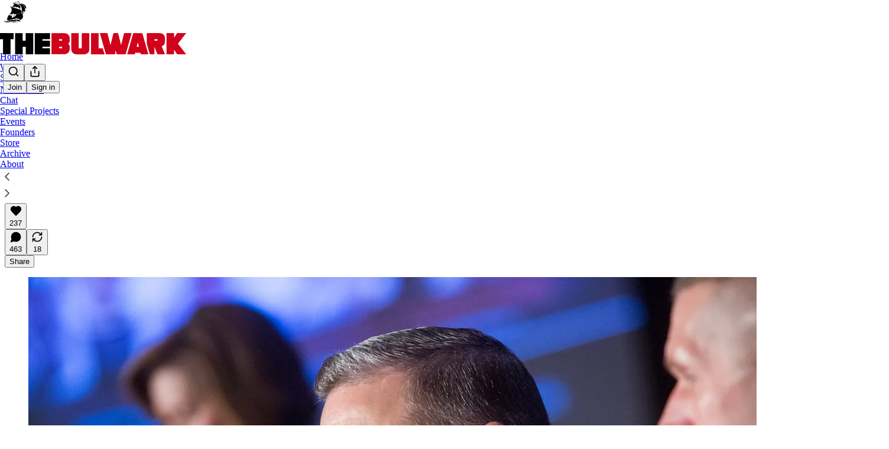

--- FILE ---
content_type: text/html; charset=utf-8
request_url: https://www.thebulwark.com/p/what-does-the-military-become-if?utm_source=substack&utm_medium=email&utm_content=share&action=share
body_size: 54155
content:
<!DOCTYPE html>
<html lang="en">
    <head>
        <meta charset="utf-8" />
        <meta name="norton-safeweb-site-verification" content="24usqpep0ejc5w6hod3dulxwciwp0djs6c6ufp96av3t4whuxovj72wfkdjxu82yacb7430qjm8adbd5ezlt4592dq4zrvadcn9j9n-0btgdzpiojfzno16-fnsnu7xd" />
        
        <link rel="preconnect" href="https://substackcdn.com" />
        

        
            <title data-rh="true">What Does the Military Become If Trump Wins?</title>
            
            <meta data-rh="true" name="theme-color" content="#ffffff"/><meta data-rh="true" property="og:type" content="article"/><meta data-rh="true" property="og:title" content="What Does the Military Become If Trump Wins?"/><meta data-rh="true" name="twitter:title" content="What Does the Military Become If Trump Wins?"/><meta data-rh="true" name="description" content="Mark Milley and the other flag officers were ready to deal with illegal orders. Next time, the Trump loyalists will be in charge."/><meta data-rh="true" property="og:description" content="Mark Milley and the other flag officers were ready to deal with illegal orders. Next time, the Trump loyalists will be in charge."/><meta data-rh="true" name="twitter:description" content="Mark Milley and the other flag officers were ready to deal with illegal orders. Next time, the Trump loyalists will be in charge."/><meta data-rh="true" property="og:image" content="https://substackcdn.com/image/fetch/$s_!BC9M!,w_1200,h_675,c_fill,f_jpg,q_auto:good,fl_progressive:steep,g_auto/https%3A%2F%2Fsubstack-post-media.s3.amazonaws.com%2Fpublic%2Fimages%2F98aead51-c15a-4fa1-83d9-df2e27d050cd_4200x2800.jpeg"/><meta data-rh="true" name="twitter:image" content="https://substackcdn.com/image/fetch/$s_!shL7!,f_auto,q_auto:best,fl_progressive:steep/https%3A%2F%2Fthebulwark.substack.com%2Fapi%2Fv1%2Fpost_preview%2F137231738%2Ftwitter.jpg%3Fversion%3D4"/><meta data-rh="true" name="twitter:card" content="summary_large_image"/>
            
            
        

        

        <style>
          @layer legacy, tailwind, pencraftReset, pencraft;
        </style>

        
        <link rel="preload" as="style" href="https://substackcdn.com/bundle/theme/main.57ec6396ea4b5be03b65.css" />
        
        <link rel="preload" as="style" href="https://substackcdn.com/bundle/theme/color_links.c9908948e2f4e05476e6.css" />
        
        
        
        <link rel="preload" as="font" href="https://fonts.gstatic.com/s/spectral/v13/rnCr-xNNww_2s0amA9M5knjsS_ul.woff2" crossorigin />
        

        
            
                <link rel="stylesheet" type="text/css" href="https://substackcdn.com/bundle/static/css/7276.087307e6.css" />
            
                <link rel="stylesheet" type="text/css" href="https://substackcdn.com/bundle/static/css/7045.3c494d4a.css" />
            
                <link rel="stylesheet" type="text/css" href="https://substackcdn.com/bundle/static/css/852.9cd7f82f.css" />
            
                <link rel="stylesheet" type="text/css" href="https://substackcdn.com/bundle/static/css/8577.8d59a919.css" />
            
                <link rel="stylesheet" type="text/css" href="https://substackcdn.com/bundle/static/css/2967.a39ed2d2.css" />
            
                <link rel="stylesheet" type="text/css" href="https://substackcdn.com/bundle/static/css/5611.463006e7.css" />
            
                <link rel="stylesheet" type="text/css" href="https://substackcdn.com/bundle/static/css/5234.05e42d3b.css" />
            
                <link rel="stylesheet" type="text/css" href="https://substackcdn.com/bundle/static/css/5366.448b38a4.css" />
            
                <link rel="stylesheet" type="text/css" href="https://substackcdn.com/bundle/static/css/3822.95a4038c.css" />
            
                <link rel="stylesheet" type="text/css" href="https://substackcdn.com/bundle/static/css/5014.b664b468.css" />
            
                <link rel="stylesheet" type="text/css" href="https://substackcdn.com/bundle/static/css/main.aba729d8.css" />
            
                <link rel="stylesheet" type="text/css" href="https://substackcdn.com/bundle/static/css/6379.813be60f.css" />
            
                <link rel="stylesheet" type="text/css" href="https://substackcdn.com/bundle/static/css/5014.b664b468.css" />
            
                <link rel="stylesheet" type="text/css" href="https://substackcdn.com/bundle/static/css/3822.95a4038c.css" />
            
                <link rel="stylesheet" type="text/css" href="https://substackcdn.com/bundle/static/css/5366.448b38a4.css" />
            
                <link rel="stylesheet" type="text/css" href="https://substackcdn.com/bundle/static/css/5234.05e42d3b.css" />
            
                <link rel="stylesheet" type="text/css" href="https://substackcdn.com/bundle/static/css/5611.463006e7.css" />
            
                <link rel="stylesheet" type="text/css" href="https://substackcdn.com/bundle/static/css/2967.a39ed2d2.css" />
            
                <link rel="stylesheet" type="text/css" href="https://substackcdn.com/bundle/static/css/8577.8d59a919.css" />
            
                <link rel="stylesheet" type="text/css" href="https://substackcdn.com/bundle/static/css/7045.3c494d4a.css" />
            
        

        
        
        
        
        <meta name="viewport" content="width=device-width, initial-scale=1, maximum-scale=1, user-scalable=0, viewport-fit=cover" />
        <meta name="author" content="Jonathan V. Last" />
        <meta property="og:url" content="https://www.thebulwark.com/p/what-does-the-military-become-if" />
        
        
        <link rel="canonical" href="https://www.thebulwark.com/p/what-does-the-military-become-if" />
        

        
            <!-- Chartbeat Tracking -->
            <script type='text/javascript'>
                (function() {
                    /** CONFIGURATION START **/
                    var _sf_async_config = window._sf_async_config = (window._sf_async_config || {});
                    _sf_async_config.uid = 66088;
                    _sf_async_config.domain = 'thebulwark.com';
                    _sf_async_config.path = window.location.pathname;
                    _sf_async_config.flickerControl = false;
                    _sf_async_config.sections = "The Triad";
                    _sf_async_config.authors = "Jonathan V. Last";
                    // User subscriber status tracking
                    var _cbq = window._cbq = (window._cbq || []);
                    
                    _cbq.push(['_acct', 'anon']);
                    
                    /** CONFIGURATION END **/
                    function loadChartbeat() {
                        var e = document.createElement('script');
                        var n = document.getElementsByTagName('script')[0];
                        e.type = 'text/javascript';
                        e.async = true;
                        e.src = '//static.chartbeat.com/js/chartbeat.js';
                        n.parentNode.insertBefore(e, n);
                    }
                    loadChartbeat();
                 })();
            </script>
            <!-- Chartbeat Conversion -->
            <script type="text/javascript">
                (function(w,d,s,c,u){
                    var qf=function(e,a){(w[c].q=w[c].q||[]).push([e,a]);};w[c]=w[c]||qf;
                    var st=d.createElement(s);
                    var fs=d.getElementsByTagName(s)[0];
                    st.async=1;st.src=u;fs.parentNode.insertBefore(st,fs);
                })(window,document,'script','chartbeat','https://static.chartbeat.com/js/subscriptions.js');
            </script>
            <!-- End Chartbeat Conversion -->
        

        
            <meta name="google-site-verification" content="u-NsdJUCpx4Nwm_zgTLfRW9wdE0GVMuglmt51SUiWH8" />
        

        

        
            
                <link rel="shortcut icon" href="https://substackcdn.com/image/fetch/$s_!xxxW!,f_auto,q_auto:good,fl_progressive:steep/https%3A%2F%2Fsubstack-post-media.s3.amazonaws.com%2Fpublic%2Fimages%2F9304d804-0372-498e-b7b1-b09155c9840a%2Ffavicon.ico">
            
        
            
                <link rel="icon" type="image/png" sizes="16x16" href="https://substackcdn.com/image/fetch/$s_!lEfm!,f_auto,q_auto:good,fl_progressive:steep/https%3A%2F%2Fsubstack-post-media.s3.amazonaws.com%2Fpublic%2Fimages%2F9304d804-0372-498e-b7b1-b09155c9840a%2Ffavicon-16x16.png">
            
        
            
                <link rel="icon" type="image/png" sizes="32x32" href="https://substackcdn.com/image/fetch/$s_!PctK!,f_auto,q_auto:good,fl_progressive:steep/https%3A%2F%2Fsubstack-post-media.s3.amazonaws.com%2Fpublic%2Fimages%2F9304d804-0372-498e-b7b1-b09155c9840a%2Ffavicon-32x32.png">
            
        
            
                <link rel="icon" type="image/png" sizes="48x48" href="https://substackcdn.com/image/fetch/$s_!B7NE!,f_auto,q_auto:good,fl_progressive:steep/https%3A%2F%2Fsubstack-post-media.s3.amazonaws.com%2Fpublic%2Fimages%2F9304d804-0372-498e-b7b1-b09155c9840a%2Ffavicon-48x48.png">
            
        
            
                <link rel="apple-touch-icon" sizes="57x57" href="https://substackcdn.com/image/fetch/$s_!nMzO!,f_auto,q_auto:good,fl_progressive:steep/https%3A%2F%2Fsubstack-post-media.s3.amazonaws.com%2Fpublic%2Fimages%2F9304d804-0372-498e-b7b1-b09155c9840a%2Fapple-touch-icon-57x57.png">
            
        
            
                <link rel="apple-touch-icon" sizes="60x60" href="https://substackcdn.com/image/fetch/$s_!FAJb!,f_auto,q_auto:good,fl_progressive:steep/https%3A%2F%2Fsubstack-post-media.s3.amazonaws.com%2Fpublic%2Fimages%2F9304d804-0372-498e-b7b1-b09155c9840a%2Fapple-touch-icon-60x60.png">
            
        
            
                <link rel="apple-touch-icon" sizes="72x72" href="https://substackcdn.com/image/fetch/$s_!Bbu-!,f_auto,q_auto:good,fl_progressive:steep/https%3A%2F%2Fsubstack-post-media.s3.amazonaws.com%2Fpublic%2Fimages%2F9304d804-0372-498e-b7b1-b09155c9840a%2Fapple-touch-icon-72x72.png">
            
        
            
                <link rel="apple-touch-icon" sizes="76x76" href="https://substackcdn.com/image/fetch/$s_!yfTI!,f_auto,q_auto:good,fl_progressive:steep/https%3A%2F%2Fsubstack-post-media.s3.amazonaws.com%2Fpublic%2Fimages%2F9304d804-0372-498e-b7b1-b09155c9840a%2Fapple-touch-icon-76x76.png">
            
        
            
                <link rel="apple-touch-icon" sizes="114x114" href="https://substackcdn.com/image/fetch/$s_!0maA!,f_auto,q_auto:good,fl_progressive:steep/https%3A%2F%2Fsubstack-post-media.s3.amazonaws.com%2Fpublic%2Fimages%2F9304d804-0372-498e-b7b1-b09155c9840a%2Fapple-touch-icon-114x114.png">
            
        
            
                <link rel="apple-touch-icon" sizes="120x120" href="https://substackcdn.com/image/fetch/$s_!Lng0!,f_auto,q_auto:good,fl_progressive:steep/https%3A%2F%2Fsubstack-post-media.s3.amazonaws.com%2Fpublic%2Fimages%2F9304d804-0372-498e-b7b1-b09155c9840a%2Fapple-touch-icon-120x120.png">
            
        
            
                <link rel="apple-touch-icon" sizes="144x144" href="https://substackcdn.com/image/fetch/$s_!lsns!,f_auto,q_auto:good,fl_progressive:steep/https%3A%2F%2Fsubstack-post-media.s3.amazonaws.com%2Fpublic%2Fimages%2F9304d804-0372-498e-b7b1-b09155c9840a%2Fapple-touch-icon-144x144.png">
            
        
            
                <link rel="apple-touch-icon" sizes="152x152" href="https://substackcdn.com/image/fetch/$s_!BxxG!,f_auto,q_auto:good,fl_progressive:steep/https%3A%2F%2Fsubstack-post-media.s3.amazonaws.com%2Fpublic%2Fimages%2F9304d804-0372-498e-b7b1-b09155c9840a%2Fapple-touch-icon-152x152.png">
            
        
            
                <link rel="apple-touch-icon" sizes="167x167" href="https://substackcdn.com/image/fetch/$s_!kdsM!,f_auto,q_auto:good,fl_progressive:steep/https%3A%2F%2Fsubstack-post-media.s3.amazonaws.com%2Fpublic%2Fimages%2F9304d804-0372-498e-b7b1-b09155c9840a%2Fapple-touch-icon-167x167.png">
            
        
            
                <link rel="apple-touch-icon" sizes="180x180" href="https://substackcdn.com/image/fetch/$s_!SwVL!,f_auto,q_auto:good,fl_progressive:steep/https%3A%2F%2Fsubstack-post-media.s3.amazonaws.com%2Fpublic%2Fimages%2F9304d804-0372-498e-b7b1-b09155c9840a%2Fapple-touch-icon-180x180.png">
            
        
            
                <link rel="apple-touch-icon" sizes="1024x1024" href="https://substackcdn.com/image/fetch/$s_!gs-d!,f_auto,q_auto:good,fl_progressive:steep/https%3A%2F%2Fsubstack-post-media.s3.amazonaws.com%2Fpublic%2Fimages%2F9304d804-0372-498e-b7b1-b09155c9840a%2Fapple-touch-icon-1024x1024.png">
            
        
            
        
            
        
            
        

        

        
            <link rel="alternate" type="application/rss+xml" href="/feed?sectionId=87934" title="The Bulwark"/>
        

        
        
          <style>
            @font-face{font-family:'Spectral';font-style:italic;font-weight:400;font-display:fallback;src:url(https://fonts.gstatic.com/s/spectral/v13/rnCt-xNNww_2s0amA9M8on7mTNmnUHowCw.woff2) format('woff2');unicode-range:U+0301,U+0400-045F,U+0490-0491,U+04B0-04B1,U+2116}@font-face{font-family:'Spectral';font-style:italic;font-weight:400;font-display:fallback;src:url(https://fonts.gstatic.com/s/spectral/v13/rnCt-xNNww_2s0amA9M8onXmTNmnUHowCw.woff2) format('woff2');unicode-range:U+0102-0103,U+0110-0111,U+0128-0129,U+0168-0169,U+01A0-01A1,U+01AF-01B0,U+0300-0301,U+0303-0304,U+0308-0309,U+0323,U+0329,U+1EA0-1EF9,U+20AB}@font-face{font-family:'Spectral';font-style:italic;font-weight:400;font-display:fallback;src:url(https://fonts.gstatic.com/s/spectral/v13/rnCt-xNNww_2s0amA9M8onTmTNmnUHowCw.woff2) format('woff2');unicode-range:U+0100-02AF,U+0304,U+0308,U+0329,U+1E00-1E9F,U+1EF2-1EFF,U+2020,U+20A0-20AB,U+20AD-20CF,U+2113,U+2C60-2C7F,U+A720-A7FF}@font-face{font-family:'Spectral';font-style:italic;font-weight:400;font-display:fallback;src:url(https://fonts.gstatic.com/s/spectral/v13/rnCt-xNNww_2s0amA9M8onrmTNmnUHo.woff2) format('woff2');unicode-range:U+0000-00FF,U+0131,U+0152-0153,U+02BB-02BC,U+02C6,U+02DA,U+02DC,U+0304,U+0308,U+0329,U+2000-206F,U+2074,U+20AC,U+2122,U+2191,U+2193,U+2212,U+2215,U+FEFF,U+FFFD}@font-face{font-family:'Spectral';font-style:normal;font-weight:400;font-display:fallback;src:url(https://fonts.gstatic.com/s/spectral/v13/rnCr-xNNww_2s0amA9M9knjsS_ulYHs.woff2) format('woff2');unicode-range:U+0301,U+0400-045F,U+0490-0491,U+04B0-04B1,U+2116}@font-face{font-family:'Spectral';font-style:normal;font-weight:400;font-display:fallback;src:url(https://fonts.gstatic.com/s/spectral/v13/rnCr-xNNww_2s0amA9M2knjsS_ulYHs.woff2) format('woff2');unicode-range:U+0102-0103,U+0110-0111,U+0128-0129,U+0168-0169,U+01A0-01A1,U+01AF-01B0,U+0300-0301,U+0303-0304,U+0308-0309,U+0323,U+0329,U+1EA0-1EF9,U+20AB}@font-face{font-family:'Spectral';font-style:normal;font-weight:400;font-display:fallback;src:url(https://fonts.gstatic.com/s/spectral/v13/rnCr-xNNww_2s0amA9M3knjsS_ulYHs.woff2) format('woff2');unicode-range:U+0100-02AF,U+0304,U+0308,U+0329,U+1E00-1E9F,U+1EF2-1EFF,U+2020,U+20A0-20AB,U+20AD-20CF,U+2113,U+2C60-2C7F,U+A720-A7FF}@font-face{font-family:'Spectral';font-style:normal;font-weight:400;font-display:fallback;src:url(https://fonts.gstatic.com/s/spectral/v13/rnCr-xNNww_2s0amA9M5knjsS_ul.woff2) format('woff2');unicode-range:U+0000-00FF,U+0131,U+0152-0153,U+02BB-02BC,U+02C6,U+02DA,U+02DC,U+0304,U+0308,U+0329,U+2000-206F,U+2074,U+20AC,U+2122,U+2191,U+2193,U+2212,U+2215,U+FEFF,U+FFFD}@font-face{font-family:'Spectral';font-style:normal;font-weight:600;font-display:fallback;src:url(https://fonts.gstatic.com/s/spectral/v13/rnCs-xNNww_2s0amA9vmtm3FafaPWnIIMrY.woff2) format('woff2');unicode-range:U+0301,U+0400-045F,U+0490-0491,U+04B0-04B1,U+2116}@font-face{font-family:'Spectral';font-style:normal;font-weight:600;font-display:fallback;src:url(https://fonts.gstatic.com/s/spectral/v13/rnCs-xNNww_2s0amA9vmtm3OafaPWnIIMrY.woff2) format('woff2');unicode-range:U+0102-0103,U+0110-0111,U+0128-0129,U+0168-0169,U+01A0-01A1,U+01AF-01B0,U+0300-0301,U+0303-0304,U+0308-0309,U+0323,U+0329,U+1EA0-1EF9,U+20AB}@font-face{font-family:'Spectral';font-style:normal;font-weight:600;font-display:fallback;src:url(https://fonts.gstatic.com/s/spectral/v13/rnCs-xNNww_2s0amA9vmtm3PafaPWnIIMrY.woff2) format('woff2');unicode-range:U+0100-02AF,U+0304,U+0308,U+0329,U+1E00-1E9F,U+1EF2-1EFF,U+2020,U+20A0-20AB,U+20AD-20CF,U+2113,U+2C60-2C7F,U+A720-A7FF}@font-face{font-family:'Spectral';font-style:normal;font-weight:600;font-display:fallback;src:url(https://fonts.gstatic.com/s/spectral/v13/rnCs-xNNww_2s0amA9vmtm3BafaPWnII.woff2) format('woff2');unicode-range:U+0000-00FF,U+0131,U+0152-0153,U+02BB-02BC,U+02C6,U+02DA,U+02DC,U+0304,U+0308,U+0329,U+2000-206F,U+2074,U+20AC,U+2122,U+2191,U+2193,U+2212,U+2215,U+FEFF,U+FFFD}
            
          </style>
        
        

        <style>:root{--color_theme_bg_pop:#d10000;--background_pop:#d10000;--cover_bg_color:#FFFFFF;--cover_bg_color_secondary:#f0f0f0;--background_pop_darken:#b80000;--print_on_pop:#ffffff;--color_theme_bg_pop_darken:#b80000;--color_theme_print_on_pop:#ffffff;--color_theme_bg_pop_20:rgba(209, 0, 0, 0.2);--color_theme_bg_pop_30:rgba(209, 0, 0, 0.3);--print_pop:#d10000;--color_theme_accent:#d10000;--cover_print_primary:#363737;--cover_print_secondary:#757575;--cover_print_tertiary:#b6b6b6;--cover_border_color:#d10000;--font_family_body_preset:Spectral,sans-serif;--font_weight_body_preset:400;--font_size_body_offset:1px;--font_preset_body:classic_serif;--home_hero:magazine-5;--home_posts:custom;--web_bg_color:#ffffff;--custom_css_web:.typography blockquote, .typography.editor blockquote {
        border-color: #eeeeee;
      };--custom_css_email:.typography blockquote, .typography.editor blockquote {
        border-left: 4px solid #eeeeee;
      };--background_contrast_1:#f0f0f0;--background_contrast_2:#dddddd;--background_contrast_3:#b7b7b7;--background_contrast_4:#929292;--background_contrast_5:#515151;--color_theme_bg_contrast_1:#f0f0f0;--color_theme_bg_contrast_2:#dddddd;--color_theme_bg_contrast_3:#b7b7b7;--color_theme_bg_contrast_4:#929292;--color_theme_bg_contrast_5:#515151;--color_theme_bg_elevated:#ffffff;--color_theme_bg_elevated_secondary:#f0f0f0;--color_theme_bg_elevated_tertiary:#dddddd;--color_theme_detail:#e6e6e6;--background_contrast_pop:rgba(209, 0, 0, 0.4);--color_theme_bg_contrast_pop:rgba(209, 0, 0, 0.4);--theme_bg_is_dark:0;--print_on_web_bg_color:#363737;--print_secondary_on_web_bg_color:#868787;--background_pop_rgb:209, 0, 0;--color_theme_bg_pop_rgb:209, 0, 0;--color_theme_accent_rgb:209, 0, 0;}</style>

        
            <link rel="stylesheet" href="https://substackcdn.com/bundle/theme/main.57ec6396ea4b5be03b65.css" />
        
            <link rel="stylesheet" href="https://substackcdn.com/bundle/theme/color_links.c9908948e2f4e05476e6.css" />
        

        <style>.typography blockquote, .typography.editor blockquote {
        border-color: #eeeeee;
      }</style>

        

        

        

        
            <script async="true" src="https://www.googletagmanager.com/gtag/js?id=G-YNVG6FDYS2&l=GA4DataLayer" >
            </script>
        
    </head>

    <body class="">
        

        
            <noscript><iframe src="https://www.googletagmanager.com/ns.html?id=GTM-KL8BXXQ" height="0"
                              width="0" style="display:none;visibility:hidden"></iframe></noscript>
        

        

        

        

        

        <div id="entry">
            <div id="main" class="main typography use-theme-bg"><div class="pencraft pc-display-contents pc-reset pubTheme-yiXxQA"><div data-testid="navbar" class="main-menu"><div class="mainMenuContent-DME8DR"><div style="position:relative;height:87px;" class="pencraft pc-display-flex pc-gap-12 pc-paddingLeft-20 pc-paddingRight-20 pc-justifyContent-space-between pc-alignItems-center pc-reset topBar-pIF0J1"><div style="flex-basis:0px;flex-grow:1;" class="logoContainer-p12gJb"><a href="/" native class="pencraft pc-display-contents pc-reset"><div draggable="false" class="pencraft pc-display-flex pc-position-relative pc-reset"><div style="width:40px;height:40px;" class="pencraft pc-display-flex pc-reset bg-white-ZBV5av pc-borderRadius-sm overflow-hidden-WdpwT6 sizing-border-box-DggLA4"><picture><source type="image/webp" srcset="https://substackcdn.com/image/fetch/$s_!QWq4!,w_80,h_80,c_fill,f_webp,q_auto:good,fl_progressive:steep,g_auto/https%3A%2F%2Fsubstack-post-media.s3.amazonaws.com%2Fpublic%2Fimages%2Fe7bdbd69-ae32-45de-8348-8913f6966d53_256x256.png"/><img src="https://substackcdn.com/image/fetch/$s_!QWq4!,w_80,h_80,c_fill,f_auto,q_auto:good,fl_progressive:steep,g_auto/https%3A%2F%2Fsubstack-post-media.s3.amazonaws.com%2Fpublic%2Fimages%2Fe7bdbd69-ae32-45de-8348-8913f6966d53_256x256.png" sizes="100vw" alt="The Bulwark" width="80" height="80" style="width:40px;height:40px;" draggable="false" class="img-OACg1c object-fit-cover-u4ReeV pencraft pc-reset"/></picture></div></div></a></div><div style="flex-grow:0;" class="titleContainer-DJYq5v"><h1 class="pencraft pc-reset font-pub-headings-FE5byy reset-IxiVJZ title-oOnUGd titleWithWordmark-GfqxEZ"><a href="/" class="pencraft pc-display-contents pc-reset"><img alt="The Bulwark" src="https://substackcdn.com/image/fetch/$s_!TF6J!,e_trim:10:white/e_trim:10:transparent/h_72,c_limit,f_auto,q_auto:good,fl_progressive:steep/https%3A%2F%2Fsubstack-post-media.s3.amazonaws.com%2Fpublic%2Fimages%2F941836dc-13dc-4844-a220-f8b08e36dcd1_1344x256.png" style="display:block;height:36px;"/></a></h1></div><div style="flex-basis:0px;flex-grow:1;" class="pencraft pc-display-flex pc-justifyContent-flex-end pc-alignItems-center pc-reset"><div class="buttonsContainer-SJBuep"><div class="pencraft pc-display-flex pc-gap-8 pc-justifyContent-flex-end pc-alignItems-center pc-reset navbar-buttons"><div class="pencraft pc-display-flex pc-gap-4 pc-reset"><span data-state="closed"><button tabindex="0" type="button" aria-label="Search" class="pencraft pc-reset pencraft iconButton-mq_Et5 iconButtonBase-dJGHgN buttonBase-GK1x3M buttonStyle-r7yGCK size_md-gCDS3o priority_tertiary-rlke8z"><svg xmlns="http://www.w3.org/2000/svg" width="20" height="20" viewBox="0 0 24 24" fill="none" stroke="currentColor" stroke-width="2" stroke-linecap="round" stroke-linejoin="round" class="lucide lucide-search"><circle cx="11" cy="11" r="8"></circle><path d="m21 21-4.3-4.3"></path></svg></button></span><button tabindex="0" type="button" aria-label="Share Publication" id="headlessui-menu-button-P0-5" aria-haspopup="menu" aria-expanded="false" data-headlessui-state class="pencraft pc-reset pencraft iconButton-mq_Et5 iconButtonBase-dJGHgN buttonBase-GK1x3M buttonStyle-r7yGCK size_md-gCDS3o priority_tertiary-rlke8z"><svg xmlns="http://www.w3.org/2000/svg" width="20" height="20" viewBox="0 0 24 24" fill="none" stroke="currentColor" stroke-width="2" stroke-linecap="round" stroke-linejoin="round" class="lucide lucide-share"><path d="M4 12v8a2 2 0 0 0 2 2h12a2 2 0 0 0 2-2v-8"></path><polyline points="16 6 12 2 8 6"></polyline><line x1="12" x2="12" y1="2" y2="15"></line></svg></button></div><button tabindex="0" type="button" data-testid="noncontributor-cta-button" class="pencraft pc-reset pencraft buttonBase-GK1x3M buttonText-X0uSmG buttonStyle-r7yGCK priority_primary-RfbeYt size_md-gCDS3o">Join</button><button tabindex="0" type="button" native data-href="https://substack.com/sign-in?redirect=%2Fp%2Fwhat-does-the-military-become-if%3Futm_source%3Dsubstack%26utm_medium%3Demail%26utm_content%3Dshare%26action%3Dshare&amp;for_pub=thebulwark" class="pencraft pc-reset pencraft buttonBase-GK1x3M buttonText-X0uSmG buttonStyle-r7yGCK priority_tertiary-rlke8z size_md-gCDS3o">Sign in</button></div></div></div></div><div class="overflow-list-container sections-overflow"><div class="pencraft pc-display-flex pc-height-48 pc-paddingLeft-4 pc-paddingRight-4 pc-justifyContent-center pc-position-relative pc-reset border-top-detail-bzjFmN border-bottom-detail-k1F6C4 font-text-qe4AeH section-bar scroll"><div class="overflow-items"><div class="menu-item"><a role="button" tabindex="0" href="/"><span class="overflow-item-text">Home</span></a></div><div class="menu-item"><a role="button" tabindex="0" href="/watch"><span class="overflow-item-text">Watch</span></a></div><div class="menu-item"><a role="button" tabindex="0" href="/listen"><span class="overflow-item-text">Shows</span></a></div><div id="headlessui-menu-button-P0-10" aria-haspopup="menu" aria-expanded="false" data-headlessui-state class="menu-item"><a role="button" tabindex="0" href="javascript:void(0)"><span class="overflow-item-text">Newsletters</span><svg xmlns="http://www.w3.org/2000/svg" width="16" height="16" viewBox="0 0 24 24" fill="none" stroke="currentColor" stroke-width="2" stroke-linecap="round" stroke-linejoin="round" class="lucide lucide-chevron-down chevron-_e2GYQ"><path d="m6 9 6 6 6-6"></path></svg></a></div><div class="menu-item"><a role="button" tabindex="0" href="/chat"><span class="overflow-item-text">Chat</span></a></div><div class="menu-item"><a role="button" tabindex="0" href="https://Specialto.thebulwark.com" target="_blank"><span class="overflow-item-text">Special Projects</span></a></div><div class="menu-item"><a role="button" tabindex="0" href="/p/bulwark-events" native><span class="overflow-item-text">Events</span></a></div><div class="menu-item"><a role="button" tabindex="0" href="/p/founding-members-hub" native><span class="overflow-item-text">Founders</span></a></div><div class="menu-item"><a role="button" tabindex="0" href="https://thebulwark.myshopify.com/" target="_blank"><span class="overflow-item-text">Store</span></a></div><div class="menu-item"><a role="button" tabindex="0" href="/archive"><span class="overflow-item-text">Archive</span></a></div><div class="menu-item"><a role="button" tabindex="0" href="/about"><span class="overflow-item-text">About</span></a></div></div><div class="left-button"><div role="button" class="scroll-button-hitbox"><svg xmlns="http://www.w3.org/2000/svg" width="24" height="24" viewBox="0 0 24 24" fill="none" stroke="currentColor" stroke-width="1.5" stroke-linecap="round" stroke-linejoin="round" class="lucide lucide-chevron-left"><path d="m15 18-6-6 6-6"></path></svg></div></div><div class="right-button"><div role="button" class="scroll-button-hitbox"><svg xmlns="http://www.w3.org/2000/svg" width="24" height="24" viewBox="0 0 24 24" fill="none" stroke="currentColor" stroke-width="1.5" stroke-linecap="round" stroke-linejoin="round" class="lucide lucide-chevron-right"><path d="m9 18 6-6-6-6"></path></svg></div></div></div></div></div><div style="height:138px;"></div></div></div><div><script type="application/ld+json">{"@context":"https://schema.org","@type":"NewsArticle","url":"https://www.thebulwark.com/p/what-does-the-military-become-if","mainEntityOfPage":"https://www.thebulwark.com/p/what-does-the-military-become-if","headline":"What Does the Military Become If Trump Wins?","description":"Mark Milley and the other flag officers were ready to deal with illegal orders. Next time, the Trump loyalists will be in charge.","image":[{"@type":"ImageObject","url":"https://substackcdn.com/image/fetch/$s_!BC9M!,f_auto,q_auto:good,fl_progressive:steep/https%3A%2F%2Fsubstack-post-media.s3.amazonaws.com%2Fpublic%2Fimages%2F98aead51-c15a-4fa1-83d9-df2e27d050cd_4200x2800.jpeg"}],"datePublished":"2023-09-22T15:46:26+00:00","dateModified":"2023-09-22T15:46:26+00:00","isAccessibleForFree":true,"author":[{"@type":"Person","name":"Jonathan V. Last","url":"https://substack.com/@jvlast","description":"Editor, The Bulwark","identifier":"user:2185865","image":{"@type":"ImageObject","contentUrl":"https://substackcdn.com/image/fetch/$s_!SXfx!,f_auto,q_auto:good,fl_progressive:steep/https%3A%2F%2Fsubstack-post-media.s3.amazonaws.com%2Fpublic%2Fimages%2Fd0b86992-5f5f-478a-a842-999fcf68c12b_1600x1600.jpeg","thumbnailUrl":"https://substackcdn.com/image/fetch/$s_!SXfx!,w_128,h_128,c_limit,f_auto,q_auto:good,fl_progressive:steep/https%3A%2F%2Fsubstack-post-media.s3.amazonaws.com%2Fpublic%2Fimages%2Fd0b86992-5f5f-478a-a842-999fcf68c12b_1600x1600.jpeg"}}],"publisher":{"@type":"Organization","name":"The Bulwark","url":"https://www.thebulwark.com","description":"The Bulwark is home to Sarah Longwell, Tim Miller, Bill Kristol, JVL, Sam Stein, and more. We are the largest pro-democracy bundle on Substack for news and analysis on politics and culture\u2014supported by a community built on good-faith. ","interactionStatistic":{"@type":"InteractionCounter","name":"Subscribers","interactionType":"https://schema.org/SubscribeAction","userInteractionCount":100000},"identifier":"pub:87281","logo":{"@type":"ImageObject","url":"https://substackcdn.com/image/fetch/$s_!QWq4!,f_auto,q_auto:good,fl_progressive:steep/https%3A%2F%2Fsubstack-post-media.s3.amazonaws.com%2Fpublic%2Fimages%2Fe7bdbd69-ae32-45de-8348-8913f6966d53_256x256.png","contentUrl":"https://substackcdn.com/image/fetch/$s_!QWq4!,f_auto,q_auto:good,fl_progressive:steep/https%3A%2F%2Fsubstack-post-media.s3.amazonaws.com%2Fpublic%2Fimages%2Fe7bdbd69-ae32-45de-8348-8913f6966d53_256x256.png","thumbnailUrl":"https://substackcdn.com/image/fetch/$s_!QWq4!,w_128,h_128,c_limit,f_auto,q_auto:good,fl_progressive:steep/https%3A%2F%2Fsubstack-post-media.s3.amazonaws.com%2Fpublic%2Fimages%2Fe7bdbd69-ae32-45de-8348-8913f6966d53_256x256.png"},"image":{"@type":"ImageObject","url":"https://substackcdn.com/image/fetch/$s_!QWq4!,f_auto,q_auto:good,fl_progressive:steep/https%3A%2F%2Fsubstack-post-media.s3.amazonaws.com%2Fpublic%2Fimages%2Fe7bdbd69-ae32-45de-8348-8913f6966d53_256x256.png","contentUrl":"https://substackcdn.com/image/fetch/$s_!QWq4!,f_auto,q_auto:good,fl_progressive:steep/https%3A%2F%2Fsubstack-post-media.s3.amazonaws.com%2Fpublic%2Fimages%2Fe7bdbd69-ae32-45de-8348-8913f6966d53_256x256.png","thumbnailUrl":"https://substackcdn.com/image/fetch/$s_!QWq4!,w_128,h_128,c_limit,f_auto,q_auto:good,fl_progressive:steep/https%3A%2F%2Fsubstack-post-media.s3.amazonaws.com%2Fpublic%2Fimages%2Fe7bdbd69-ae32-45de-8348-8913f6966d53_256x256.png"}},"interactionStatistic":[{"@type":"InteractionCounter","interactionType":"https://schema.org/LikeAction","userInteractionCount":237},{"@type":"InteractionCounter","interactionType":"https://schema.org/ShareAction","userInteractionCount":18},{"@type":"InteractionCounter","interactionType":"https://schema.org/CommentAction","userInteractionCount":463}]}</script><div aria-label="Post" role="main" class="single-post-container"><div class="container"><div class="single-post"><div class="pencraft pc-display-contents pc-reset pubTheme-yiXxQA"><article class="typography newsletter-post post"><div role="region" aria-label="Post header" class="post-header"><div class="pencraft pc-display-flex pc-reset post-label"><a href="https://www.thebulwark.com/s/thetriad/?utm_source=substack&amp;utm_medium=menu" class="pencraft pc-reset color-secondary-ls1g8s line-height-20-t4M0El font-meta-MWBumP size-14-MLPa7j weight-medium-fw81nC transform-uppercase-yKDgcq reset-IxiVJZ meta-EgzBVA">The Triad</a></div><h1 dir="auto" class="post-title published title-X77sOw">What Does the Military Become If Trump Wins?</h1><h3 dir="auto" class="subtitle subtitle-HEEcLo">Mark Milley and the other flag officers were ready to deal with illegal orders. Next time, the Trump loyalists will be in charge.</h3><div aria-label="Post UFI" role="region" class="pencraft pc-display-flex pc-flexDirection-column pc-paddingBottom-16 pc-reset"><div class="pencraft pc-display-flex pc-flexDirection-column pc-paddingTop-16 pc-paddingBottom-16 pc-reset"><div class="pencraft pc-display-flex pc-gap-12 pc-alignItems-center pc-reset byline-wrapper"><div class="pencraft pc-display-flex pc-reset"><div class="pencraft pc-display-flex pc-flexDirection-row pc-gap-8 pc-alignItems-center pc-justifyContent-flex-start pc-reset"><div style="--scale:36px;--offset:9px;--border-width:4.5px;" class="pencraft pc-display-flex pc-flexDirection-row pc-alignItems-center pc-justifyContent-flex-start pc-reset ltr-qDBmby"><a href="https://substack.com/@jvlast" aria-label="View Jonathan V. Last's profile" class="pencraft pc-display-contents pc-reset"><div style="--scale:36px;" tabindex="0" class="pencraft pc-display-flex pc-width-36 pc-height-36 pc-justifyContent-center pc-alignItems-center pc-position-relative pc-reset bg-secondary-UUD3_J flex-auto-j3S2WA animate-XFJxE4 outline-detail-vcQLyr pc-borderRadius-full overflow-hidden-WdpwT6 sizing-border-box-DggLA4 pressable-sm-YIJFKJ showFocus-sk_vEm container-TAtrWj interactive-UkK0V6 avatar-u8q6xB last-JfNEJ_"><div style="--scale:36px;" title="Jonathan V. Last" class="pencraft pc-display-flex pc-width-36 pc-height-36 pc-justifyContent-center pc-alignItems-center pc-position-relative pc-reset bg-secondary-UUD3_J flex-auto-j3S2WA outline-detail-vcQLyr pc-borderRadius-full overflow-hidden-WdpwT6 sizing-border-box-DggLA4 container-TAtrWj"><picture><source type="image/webp" srcset="https://substackcdn.com/image/fetch/$s_!SXfx!,w_36,h_36,c_fill,f_webp,q_auto:good,fl_progressive:steep/https%3A%2F%2Fsubstack-post-media.s3.amazonaws.com%2Fpublic%2Fimages%2Fd0b86992-5f5f-478a-a842-999fcf68c12b_1600x1600.jpeg 36w, https://substackcdn.com/image/fetch/$s_!SXfx!,w_72,h_72,c_fill,f_webp,q_auto:good,fl_progressive:steep/https%3A%2F%2Fsubstack-post-media.s3.amazonaws.com%2Fpublic%2Fimages%2Fd0b86992-5f5f-478a-a842-999fcf68c12b_1600x1600.jpeg 72w, https://substackcdn.com/image/fetch/$s_!SXfx!,w_108,h_108,c_fill,f_webp,q_auto:good,fl_progressive:steep/https%3A%2F%2Fsubstack-post-media.s3.amazonaws.com%2Fpublic%2Fimages%2Fd0b86992-5f5f-478a-a842-999fcf68c12b_1600x1600.jpeg 108w" sizes="36px"/><img src="https://substackcdn.com/image/fetch/$s_!SXfx!,w_36,h_36,c_fill,f_auto,q_auto:good,fl_progressive:steep/https%3A%2F%2Fsubstack-post-media.s3.amazonaws.com%2Fpublic%2Fimages%2Fd0b86992-5f5f-478a-a842-999fcf68c12b_1600x1600.jpeg" sizes="36px" alt="Jonathan V. Last's avatar" srcset="https://substackcdn.com/image/fetch/$s_!SXfx!,w_36,h_36,c_fill,f_auto,q_auto:good,fl_progressive:steep/https%3A%2F%2Fsubstack-post-media.s3.amazonaws.com%2Fpublic%2Fimages%2Fd0b86992-5f5f-478a-a842-999fcf68c12b_1600x1600.jpeg 36w, https://substackcdn.com/image/fetch/$s_!SXfx!,w_72,h_72,c_fill,f_auto,q_auto:good,fl_progressive:steep/https%3A%2F%2Fsubstack-post-media.s3.amazonaws.com%2Fpublic%2Fimages%2Fd0b86992-5f5f-478a-a842-999fcf68c12b_1600x1600.jpeg 72w, https://substackcdn.com/image/fetch/$s_!SXfx!,w_108,h_108,c_fill,f_auto,q_auto:good,fl_progressive:steep/https%3A%2F%2Fsubstack-post-media.s3.amazonaws.com%2Fpublic%2Fimages%2Fd0b86992-5f5f-478a-a842-999fcf68c12b_1600x1600.jpeg 108w" width="36" height="36" draggable="false" class="img-OACg1c object-fit-cover-u4ReeV pencraft pc-reset"/></picture></div></div></a></div></div></div><div class="pencraft pc-display-flex pc-flexDirection-column pc-reset"><div class="pencraft pc-reset color-pub-primary-text-NyXPlw line-height-20-t4M0El font-meta-MWBumP size-11-NuY2Zx weight-medium-fw81nC transform-uppercase-yKDgcq reset-IxiVJZ meta-EgzBVA"><span data-state="closed"><a href="https://substack.com/@jvlast" class="pencraft pc-reset decoration-hover-underline-ClDVRM reset-IxiVJZ">Jonathan V. Last</a></span></div><div class="pencraft pc-display-flex pc-gap-4 pc-reset"><div class="pencraft pc-reset color-pub-secondary-text-hGQ02T line-height-20-t4M0El font-meta-MWBumP size-11-NuY2Zx weight-medium-fw81nC transform-uppercase-yKDgcq reset-IxiVJZ meta-EgzBVA">Sep 22, 2023</div></div></div></div></div><div class="pencraft pc-display-flex pc-gap-16 pc-paddingTop-16 pc-paddingBottom-16 pc-justifyContent-space-between pc-alignItems-center pc-reset flex-grow-rzmknG border-top-detail-themed-k9TZAY border-bottom-detail-themed-Ua9186 post-ufi"><div class="pencraft pc-display-flex pc-gap-8 pc-reset"><div class="like-button-container post-ufi-button style-button"><button tabindex="0" type="button" aria-label="Like (237)" aria-pressed="false" class="pencraft pc-reset pencraft post-ufi-button style-button has-label with-border"><svg role="img" style="height:20px;width:20px;" width="20" height="20" viewBox="0 0 24 24" fill="#000000" stroke-width="2" stroke="#000" xmlns="http://www.w3.org/2000/svg" class="icon"><g><title></title><svg xmlns="http://www.w3.org/2000/svg" width="24" height="24" viewBox="0 0 24 24" stroke-width="2" stroke-linecap="round" stroke-linejoin="round" class="lucide lucide-heart"><path d="M19 14c1.49-1.46 3-3.21 3-5.5A5.5 5.5 0 0 0 16.5 3c-1.76 0-3 .5-4.5 2-1.5-1.5-2.74-2-4.5-2A5.5 5.5 0 0 0 2 8.5c0 2.3 1.5 4.05 3 5.5l7 7Z"></path></svg></g></svg><div class="label">237</div></button></div><button tabindex="0" type="button" aria-label="View comments (463)" data-href="https://www.thebulwark.com/p/what-does-the-military-become-if/comments" class="pencraft pc-reset pencraft post-ufi-button style-button post-ufi-comment-button has-label with-border"><svg role="img" style="height:20px;width:20px;" width="20" height="20" viewBox="0 0 24 24" fill="#000000" stroke-width="2" stroke="#000" xmlns="http://www.w3.org/2000/svg" class="icon"><g><title></title><svg xmlns="http://www.w3.org/2000/svg" width="24" height="24" viewBox="0 0 24 24" stroke-width="2" stroke-linecap="round" stroke-linejoin="round" class="lucide lucide-message-circle"><path d="M7.9 20A9 9 0 1 0 4 16.1L2 22Z"></path></svg></g></svg><div class="label">463</div></button><button tabindex="0" type="button" class="pencraft pc-reset pencraft post-ufi-button style-button has-label with-border"><svg role="img" style="height:20px;width:20px;" width="20" height="20" viewBox="0 0 24 24" fill="none" stroke-width="2" stroke="#000" xmlns="http://www.w3.org/2000/svg" class="icon"><g><title></title><path d="M21 3V8M21 8H16M21 8L18 5.29962C16.7056 4.14183 15.1038 3.38328 13.3879 3.11547C11.6719 2.84766 9.9152 3.08203 8.32951 3.79031C6.74382 4.49858 5.39691 5.65051 4.45125 7.10715C3.5056 8.5638 3.00158 10.2629 3 11.9996M3 21V16M3 16H8M3 16L6 18.7C7.29445 19.8578 8.89623 20.6163 10.6121 20.8841C12.3281 21.152 14.0848 20.9176 15.6705 20.2093C17.2562 19.501 18.6031 18.3491 19.5487 16.8925C20.4944 15.4358 20.9984 13.7367 21 12" stroke-linecap="round" stroke-linejoin="round"></path></g></svg><div class="label">18</div></button></div><div class="pencraft pc-display-flex pc-gap-8 pc-reset"><button tabindex="0" type="button" class="pencraft pc-reset pencraft post-ufi-button style-button has-label with-border"><div class="label">Share</div></button></div></div></div></div><div class="visibility-check"></div><div><div class="available-content"><div dir="auto" class="body markup"><div class="captioned-image-container"><figure><a target="_blank" href="https://substackcdn.com/image/fetch/$s_!BC9M!,f_auto,q_auto:good,fl_progressive:steep/https%3A%2F%2Fsubstack-post-media.s3.amazonaws.com%2Fpublic%2Fimages%2F98aead51-c15a-4fa1-83d9-df2e27d050cd_4200x2800.jpeg" data-component-name="Image2ToDOM" rel class="image-link image2 is-viewable-img can-restack"><div class="image2-inset can-restack"><picture><source type="image/webp" srcset="https://substackcdn.com/image/fetch/$s_!BC9M!,w_424,c_limit,f_webp,q_auto:good,fl_progressive:steep/https%3A%2F%2Fsubstack-post-media.s3.amazonaws.com%2Fpublic%2Fimages%2F98aead51-c15a-4fa1-83d9-df2e27d050cd_4200x2800.jpeg 424w, https://substackcdn.com/image/fetch/$s_!BC9M!,w_848,c_limit,f_webp,q_auto:good,fl_progressive:steep/https%3A%2F%2Fsubstack-post-media.s3.amazonaws.com%2Fpublic%2Fimages%2F98aead51-c15a-4fa1-83d9-df2e27d050cd_4200x2800.jpeg 848w, https://substackcdn.com/image/fetch/$s_!BC9M!,w_1272,c_limit,f_webp,q_auto:good,fl_progressive:steep/https%3A%2F%2Fsubstack-post-media.s3.amazonaws.com%2Fpublic%2Fimages%2F98aead51-c15a-4fa1-83d9-df2e27d050cd_4200x2800.jpeg 1272w, https://substackcdn.com/image/fetch/$s_!BC9M!,w_1456,c_limit,f_webp,q_auto:good,fl_progressive:steep/https%3A%2F%2Fsubstack-post-media.s3.amazonaws.com%2Fpublic%2Fimages%2F98aead51-c15a-4fa1-83d9-df2e27d050cd_4200x2800.jpeg 1456w" sizes="100vw"/><img src="https://substackcdn.com/image/fetch/$s_!BC9M!,w_1456,c_limit,f_auto,q_auto:good,fl_progressive:steep/https%3A%2F%2Fsubstack-post-media.s3.amazonaws.com%2Fpublic%2Fimages%2F98aead51-c15a-4fa1-83d9-df2e27d050cd_4200x2800.jpeg" width="1456" height="971" data-attrs="{&quot;src&quot;:&quot;https://substack-post-media.s3.amazonaws.com/public/images/98aead51-c15a-4fa1-83d9-df2e27d050cd_4200x2800.jpeg&quot;,&quot;srcNoWatermark&quot;:null,&quot;fullscreen&quot;:null,&quot;imageSize&quot;:null,&quot;height&quot;:971,&quot;width&quot;:1456,&quot;resizeWidth&quot;:null,&quot;bytes&quot;:3807511,&quot;alt&quot;:null,&quot;title&quot;:null,&quot;type&quot;:&quot;image/jpeg&quot;,&quot;href&quot;:null,&quot;belowTheFold&quot;:false,&quot;topImage&quot;:true,&quot;internalRedirect&quot;:null,&quot;isProcessing&quot;:false,&quot;align&quot;:null,&quot;offset&quot;:false}" alt srcset="https://substackcdn.com/image/fetch/$s_!BC9M!,w_424,c_limit,f_auto,q_auto:good,fl_progressive:steep/https%3A%2F%2Fsubstack-post-media.s3.amazonaws.com%2Fpublic%2Fimages%2F98aead51-c15a-4fa1-83d9-df2e27d050cd_4200x2800.jpeg 424w, https://substackcdn.com/image/fetch/$s_!BC9M!,w_848,c_limit,f_auto,q_auto:good,fl_progressive:steep/https%3A%2F%2Fsubstack-post-media.s3.amazonaws.com%2Fpublic%2Fimages%2F98aead51-c15a-4fa1-83d9-df2e27d050cd_4200x2800.jpeg 848w, https://substackcdn.com/image/fetch/$s_!BC9M!,w_1272,c_limit,f_auto,q_auto:good,fl_progressive:steep/https%3A%2F%2Fsubstack-post-media.s3.amazonaws.com%2Fpublic%2Fimages%2F98aead51-c15a-4fa1-83d9-df2e27d050cd_4200x2800.jpeg 1272w, https://substackcdn.com/image/fetch/$s_!BC9M!,w_1456,c_limit,f_auto,q_auto:good,fl_progressive:steep/https%3A%2F%2Fsubstack-post-media.s3.amazonaws.com%2Fpublic%2Fimages%2F98aead51-c15a-4fa1-83d9-df2e27d050cd_4200x2800.jpeg 1456w" sizes="100vw" fetchpriority="high" class="sizing-normal"/></picture><div class="image-link-expand"><div class="pencraft pc-display-flex pc-gap-8 pc-reset"><button tabindex="0" type="button" class="pencraft pc-reset pencraft icon-container restack-image"><svg role="img" style="height:20px;width:20px" width="20" height="20" viewBox="0 0 20 20" fill="none" stroke-width="1.5" stroke="var(--color-fg-primary)" stroke-linecap="round" stroke-linejoin="round" xmlns="http://www.w3.org/2000/svg"><g><title></title><path d="M2.53001 7.81595C3.49179 4.73911 6.43281 2.5 9.91173 2.5C13.1684 2.5 15.9537 4.46214 17.0852 7.23684L17.6179 8.67647M17.6179 8.67647L18.5002 4.26471M17.6179 8.67647L13.6473 6.91176M17.4995 12.1841C16.5378 15.2609 13.5967 17.5 10.1178 17.5C6.86118 17.5 4.07589 15.5379 2.94432 12.7632L2.41165 11.3235M2.41165 11.3235L1.5293 15.7353M2.41165 11.3235L6.38224 13.0882"></path></g></svg></button><button tabindex="0" type="button" class="pencraft pc-reset pencraft icon-container view-image"><svg xmlns="http://www.w3.org/2000/svg" width="20" height="20" viewBox="0 0 24 24" fill="none" stroke="currentColor" stroke-width="2" stroke-linecap="round" stroke-linejoin="round" class="lucide lucide-maximize2 lucide-maximize-2"><polyline points="15 3 21 3 21 9"></polyline><polyline points="9 21 3 21 3 15"></polyline><line x1="21" x2="14" y1="3" y2="10"></line><line x1="3" x2="10" y1="21" y2="14"></line></svg></button></div></div></div></a><figcaption class="image-caption">Army Chief of Staff Gen. Mark Milley (Photo by Allison Shelley/Getty Images)</figcaption></figure></div><h2 class="header-anchor-post">1. More Milley<div class="pencraft pc-display-flex pc-alignItems-center pc-position-absolute pc-reset header-anchor-parent"><div class="pencraft pc-display-contents pc-reset pubTheme-yiXxQA"><div id="§1-more-milley" class="pencraft pc-reset header-anchor offset-top"></div><button tabindex="0" type="button" aria-label="Link" data-href="https://www.thebulwark.com/i/137231738/1-more-milley" class="pencraft pc-reset pencraft iconButton-mq_Et5 iconButtonBase-dJGHgN buttonBase-GK1x3M buttonStyle-r7yGCK size_sm-G3LciD priority_secondary-S63h9o"><svg xmlns="http://www.w3.org/2000/svg" width="18" height="18" viewBox="0 0 24 24" fill="none" stroke="currentColor" stroke-width="2" stroke-linecap="round" stroke-linejoin="round" class="lucide lucide-link"><path d="M10 13a5 5 0 0 0 7.54.54l3-3a5 5 0 0 0-7.07-7.07l-1.72 1.71"></path><path d="M14 11a5 5 0 0 0-7.54-.54l-3 3a5 5 0 0 0 7.07 7.07l1.71-1.71"></path></svg></button></div></div></h2><p><span>I’m still digesting </span><a href="https://www.theatlantic.com/magazine/archive/2023/11/general-mark-milley-trump-coup/675375/" rel>Jeff Goldberg’s piece about Mark Milley.</a><span> Yesterday I was focused on how bad things were in 2020.</span></p><p>Today I’m wondering what will happen to the military if Trump wins in 2024.</p><p>Throughout the Goldberg piece it’s clear that the military men closest to Trump viewed him as a clear and present danger to the Constitution. They acted accordingly. For instance, Jim Mattis and John Kelly made a pact to never be out of the country at the same time, for fear that Trump would attempt something catastrophic. They believed that one of them needed to be in country at all times to thwart him if it came to that.</p><p>Please consider this for a moment. These are not the ravings of #Resistance Libs on Twitter. We’re talking about the considered judgment of career military men—conservatives—appointed by Trump, who saw him up close over a prolonged period of time.</p><p>And understand that this situation is completely novel in American history. Not only have we never been to a place like this, but before 2016, no one in America had even considered that such a place might exist. </p><p data-attrs="{&quot;url&quot;:&quot;https://www.thebulwark.com/p/what-does-the-military-become-if?utm_source=substack&amp;utm_medium=email&amp;utm_content=share&amp;action=share&quot;,&quot;text&quot;:&quot;Share&quot;,&quot;action&quot;:null,&quot;class&quot;:null}" data-component-name="ButtonCreateButton" class="button-wrapper"><a href="https://www.thebulwark.com/p/what-does-the-military-become-if?utm_source=substack&amp;utm_medium=email&amp;utm_content=share&amp;action=share" rel class="button primary"><span>Share</span></a></p><div><hr/></div><p>I could give you two dozen anecdotes from the Milley piece illustrating Trump’s unfitness for command. Here is one:</p><blockquote><p>In late 2018, Milley was called to meet the president. Before the meeting, he visited Kelly in his West Wing office, where he was told that Trump might ask him to serve as chairman of the Joint Chiefs. But, if given a choice, Kelly said, he should avoid the role. “If he asks you to go to Europe, you should go. It’s crazy here,” Kelly said. . . . Each day, ex–administration officials told me, aides such as Stephen Miller and Peter Navarro—along with Trump himself—would float absurd, antidemocratic ideas. Dunford had become an expert at making himself scarce in the White House, seeking to avoid these aides and others.</p><p>Kelly escorted Milley to the Oval Office. Milley saluted Trump and sat across from the president, who was seated at the Resolute Desk.</p><p>“You’re here because I’m interviewing you for the job of chairman of the Joint Chiefs of Staff,” Trump said. “What do you think of that?”</p><p>Milley responded: “I’ll do whatever you ask me to do.” At which point, Trump turned to Kelly and said, “What’s that other job Mattis wants him to do? Something in Europe?”</p><p>Kelly answered, “That’s SACEUR, the supreme allied commander in Europe.”</p><p>Trump asked, “What does that guy do?”</p><p>“That’s the person who commands U.S. forces in Europe,” Kelly said.</p><p>“Which is the better job?” Trump asked.</p><p>Kelly answered that the chairmanship is the better job. Trump offered Milley the role.</p></blockquote><p>It bears repeating: Just as in the January 6 Committee hearings, none of this testimony is coming from Democrats or Trump’s political opponents. It comes from the people he chose to work for him.</p><div><hr/></div><p>One of the recurring themes in the Goldberg piece is the question of Trump’s control of America’s nuclear arsenal. </p><p>Many of the people who worked for Trump were concerned about this and there was a good deal of organizing behind the scenes about it. The euphemism they adopted is that while only the president can decide to launch nuclear weapons, the execution of this decision requires many hands. The clear implication being that there were multiple actors in the chain of command who would refuse illegal orders coming from the commander-in-chief.</p><p><span>But there are </span><em>two</em><span> nuclear questions. There’s the literal one, concerning the use of nuclear weapons themselves. And there’s the figurative one: The domestic use of the military.</span></p><p>This is the one that concerns me most in a second Trump administration.</p><p><span>It is true that a president can only </span><em>give</em><span> illegal orders; he can’t execute them by himself. But Trump has learned a great deal from his first term and his most important lesson was that he needs to surround himself with people who are completely loyal—not to the Constitution, but to him, personally.</span></p><p>There won’t be any Mark Milley’s in a second Trump administration; instead there will be a pliant secretary of Defense and chairman of the Joint Chiefs. Which means that the job of refusing illegal orders will fall to the next line of senior officers, whose positions will not have as much stature and attendant protections Milley did.</p><p>The warning lights are still flashing red. </p><p data-attrs="{&quot;url&quot;:&quot;https://www.thebulwark.com/p/what-does-the-military-become-if/comments&quot;,&quot;text&quot;:&quot;Leave a comment&quot;,&quot;action&quot;:null,&quot;class&quot;:null}" data-component-name="ButtonCreateButton" class="button-wrapper"><a href="https://www.thebulwark.com/p/what-does-the-military-become-if/comments" rel class="button primary"><span>Leave a comment</span></a></p><div><hr/></div><h2 class="header-anchor-post">The People<div class="pencraft pc-display-flex pc-alignItems-center pc-position-absolute pc-reset header-anchor-parent"><div class="pencraft pc-display-contents pc-reset pubTheme-yiXxQA"><div id="§the-people" class="pencraft pc-reset header-anchor offset-top"></div><button tabindex="0" type="button" aria-label="Link" data-href="https://www.thebulwark.com/i/137231738/the-people" class="pencraft pc-reset pencraft iconButton-mq_Et5 iconButtonBase-dJGHgN buttonBase-GK1x3M buttonStyle-r7yGCK size_sm-G3LciD priority_secondary-S63h9o"><svg xmlns="http://www.w3.org/2000/svg" width="18" height="18" viewBox="0 0 24 24" fill="none" stroke="currentColor" stroke-width="2" stroke-linecap="round" stroke-linejoin="round" class="lucide lucide-link"><path d="M10 13a5 5 0 0 0 7.54.54l3-3a5 5 0 0 0-7.07-7.07l-1.72 1.71"></path><path d="M14 11a5 5 0 0 0-7.54-.54l-3 3a5 5 0 0 0 7.07 7.07l1.71-1.71"></path></svg></button></div></div></h2><p><span>A columnist from the </span><em>LA Times</em><span> went to Kevin McCarthy’s district and did some </span><a href="https://www.latimes.com/politics/story/2023-09-17/kevin-mccarthy-biden-impeachment-voters-trump-revenge" rel>man-on-the-street interviews</a><span> asking The People what they thought about impeaching Joe Biden.</span></p><blockquote><p>Julian Perea doesn’t hate Joe Biden. If anything, he feels bad for him, given his age and what Perea regards as the president’s severe mental and physical impairment.</p><p>“The guy is out of it,” Perea said.</p><p>Even so, the retired Fresno police officer is glad the House of Representatives — led by his congressman, Speaker Kevin McCarthy — has taken the first step toward impeaching the president.</p><p>“We as conservatives need to fight back,” said Perea, who served more than three decades in the Army and sprinkled his views with several references to war and warfare. “You have to keep the enemy off balance at all times.” . . .</p><p>“I think it’s a great idea,” said Claudia Warkentin of Biden’s impeachment.</p><p>The 43-year-old political independent lives in Clovis, a Fresno suburb, and works in the waste-management industry. She voted for Trump in 2020 and may back him again in 2024.</p><p>Biden has “made a mockery of our country,” Warkentin said, pointing to the frailties she sees in the 80-year-old president. Impeachment “should have happened a long time ago.” . . .</p><p>“The battle is larger than just Biden,” said Perea, the retired police officer. Impeaching the president is “fighting for our way of life.” . . .</p><p>“What used to be abnormal is normal. What used to be normal is abnormal,” Perea said. “It’s abnormal to be a Christian. It’s normal to be a transgender woman who wants to be the first one to have an abortion.” . . .</p><p>Edmund Pascua, 61, is a bus driver in Bakersfield, McCarthy’s hometown. He was on a break from jury duty, sheltering from the 96-degree heat beneath a palm tree outside the Kern County Superior Court.</p><p>Democrats went after Trump “from the get-go,” starting the moment he launched his presidential candidacy, Pascua said, and they haven’t let up since, tormenting him with lawsuits and multiple criminal indictments now that he’s out of office.</p><p>“It’s only fair [Biden] should be impeached,” Pascua said.</p></blockquote><div class="captioned-image-container"><figure><a target="_blank" href="https://substackcdn.com/image/fetch/$s_!_Bb-!,f_auto,q_auto:good,fl_progressive:steep/https%3A%2F%2Fsubstack-post-media.s3.amazonaws.com%2Fpublic%2Fimages%2Fb8dd27e9-312c-4013-88a6-223769a5216c_220x124.gif" data-component-name="Image2ToDOM" rel class="image-link image2 can-restack"><div class="image2-inset can-restack"><picture><source type="image/webp" srcset="https://substackcdn.com/image/fetch/$s_!_Bb-!,w_424,c_limit,f_webp,q_auto:good,fl_progressive:steep/https%3A%2F%2Fsubstack-post-media.s3.amazonaws.com%2Fpublic%2Fimages%2Fb8dd27e9-312c-4013-88a6-223769a5216c_220x124.gif 424w, https://substackcdn.com/image/fetch/$s_!_Bb-!,w_848,c_limit,f_webp,q_auto:good,fl_progressive:steep/https%3A%2F%2Fsubstack-post-media.s3.amazonaws.com%2Fpublic%2Fimages%2Fb8dd27e9-312c-4013-88a6-223769a5216c_220x124.gif 848w, https://substackcdn.com/image/fetch/$s_!_Bb-!,w_1272,c_limit,f_webp,q_auto:good,fl_progressive:steep/https%3A%2F%2Fsubstack-post-media.s3.amazonaws.com%2Fpublic%2Fimages%2Fb8dd27e9-312c-4013-88a6-223769a5216c_220x124.gif 1272w, https://substackcdn.com/image/fetch/$s_!_Bb-!,w_1456,c_limit,f_webp,q_auto:good,fl_progressive:steep/https%3A%2F%2Fsubstack-post-media.s3.amazonaws.com%2Fpublic%2Fimages%2Fb8dd27e9-312c-4013-88a6-223769a5216c_220x124.gif 1456w" sizes="100vw"/><img src="https://substackcdn.com/image/fetch/$s_!_Bb-!,w_1456,c_limit,f_auto,q_auto:good,fl_progressive:steep/https%3A%2F%2Fsubstack-post-media.s3.amazonaws.com%2Fpublic%2Fimages%2Fb8dd27e9-312c-4013-88a6-223769a5216c_220x124.gif" width="320" height="180.36363636363637" data-attrs="{&quot;src&quot;:&quot;https://substack-post-media.s3.amazonaws.com/public/images/b8dd27e9-312c-4013-88a6-223769a5216c_220x124.gif&quot;,&quot;srcNoWatermark&quot;:null,&quot;fullscreen&quot;:null,&quot;imageSize&quot;:null,&quot;height&quot;:124,&quot;width&quot;:220,&quot;resizeWidth&quot;:null,&quot;bytes&quot;:200236,&quot;alt&quot;:null,&quot;title&quot;:null,&quot;type&quot;:&quot;image/gif&quot;,&quot;href&quot;:null,&quot;belowTheFold&quot;:true,&quot;topImage&quot;:false,&quot;internalRedirect&quot;:null,&quot;isProcessing&quot;:false,&quot;align&quot;:null,&quot;offset&quot;:false}" alt srcset="https://substackcdn.com/image/fetch/$s_!_Bb-!,w_424,c_limit,f_auto,q_auto:good,fl_progressive:steep/https%3A%2F%2Fsubstack-post-media.s3.amazonaws.com%2Fpublic%2Fimages%2Fb8dd27e9-312c-4013-88a6-223769a5216c_220x124.gif 424w, https://substackcdn.com/image/fetch/$s_!_Bb-!,w_848,c_limit,f_auto,q_auto:good,fl_progressive:steep/https%3A%2F%2Fsubstack-post-media.s3.amazonaws.com%2Fpublic%2Fimages%2Fb8dd27e9-312c-4013-88a6-223769a5216c_220x124.gif 848w, https://substackcdn.com/image/fetch/$s_!_Bb-!,w_1272,c_limit,f_auto,q_auto:good,fl_progressive:steep/https%3A%2F%2Fsubstack-post-media.s3.amazonaws.com%2Fpublic%2Fimages%2Fb8dd27e9-312c-4013-88a6-223769a5216c_220x124.gif 1272w, https://substackcdn.com/image/fetch/$s_!_Bb-!,w_1456,c_limit,f_auto,q_auto:good,fl_progressive:steep/https%3A%2F%2Fsubstack-post-media.s3.amazonaws.com%2Fpublic%2Fimages%2Fb8dd27e9-312c-4013-88a6-223769a5216c_220x124.gif 1456w" sizes="100vw" loading="lazy" class="sizing-normal"/></picture><div></div></div></a></figure></div><div><hr/></div><h2 class="header-anchor-post">3. Spies<div class="pencraft pc-display-flex pc-alignItems-center pc-position-absolute pc-reset header-anchor-parent"><div class="pencraft pc-display-contents pc-reset pubTheme-yiXxQA"><div id="§3-spies" class="pencraft pc-reset header-anchor offset-top"></div><button tabindex="0" type="button" aria-label="Link" data-href="https://www.thebulwark.com/i/137231738/3-spies" class="pencraft pc-reset pencraft iconButton-mq_Et5 iconButtonBase-dJGHgN buttonBase-GK1x3M buttonStyle-r7yGCK size_sm-G3LciD priority_secondary-S63h9o"><svg xmlns="http://www.w3.org/2000/svg" width="18" height="18" viewBox="0 0 24 24" fill="none" stroke="currentColor" stroke-width="2" stroke-linecap="round" stroke-linejoin="round" class="lucide lucide-link"><path d="M10 13a5 5 0 0 0 7.54.54l3-3a5 5 0 0 0-7.07-7.07l-1.72 1.71"></path><path d="M14 11a5 5 0 0 0-7.54-.54l-3 3a5 5 0 0 0 7.07 7.07l1.71-1.71"></path></svg></button></div></div></h2><p><span>I never understood the appeal of either </span><em>MAD Magazine</em><span> or </span><em>Spy vs. Spy.</em><span> But I’m sure that’s a failing on my part since most men of a certain age love them both.</span></p><blockquote><p>One spy, sporting a trenchcoat, a wide-brimmed G-Man fedora, and secret service shades—a collection of clichéd noir signifiers, all in stark black—stands out in a field with a bucket of water. The moon is full and beautiful. The other spy, identical except in blinding white, peeks out from behind a tree, trying to suss out what his rival is up to. Black Spy stares at the moon through an elaborate sextant, adjusting various settings and making mental calculations, finally drawing an X on the ground with a compass before setting the bucket down. As he leaves, White Spy sneaks up to it, peers inside, trying to figure out what this could all mean. In the last panel, Black Spy has snuck back around to give White Spy a swift kick in the ass, grinning triumphantly as his enemy falls headfirst into the bucket, soaked and seeing stars. </p><p><span>This is the essence of </span><em>Spy vs. Spy</em><span>: delightfully stupid without ever being mean, delightfully simple without ever being dumb. Prohías’ comics are as perfect an example of the medium as you’re ever likely to find—even more so, I’d argue, than other all-time strips like </span><em>Peanuts</em><span> or </span><em>Calvin and Hobbes</em><span>, since its wordless pantomime operates so effortlessly using the mechanics of graphic narrative as its sole language. The above strip works so well because it forgoes high-concept gadgetry to make the petty, low-stakes reality of the spies’ eternal struggle that much clearer.</span></p></blockquote><p><a href="https://longreads.com/2023/09/12/rethinking-spy-vs-spy/" rel>Read the whole thing.</a></p></div></div><div class="visibility-check"></div><div class="post-footer"><div class="pencraft pc-display-flex pc-gap-16 pc-paddingTop-16 pc-paddingBottom-16 pc-justifyContent-space-between pc-alignItems-center pc-reset flex-grow-rzmknG border-top-detail-themed-k9TZAY border-bottom-detail-themed-Ua9186 post-ufi"><div class="pencraft pc-display-flex pc-gap-8 pc-reset"><div class="like-button-container post-ufi-button style-button"><button tabindex="0" type="button" aria-label="Like (237)" aria-pressed="false" class="pencraft pc-reset pencraft post-ufi-button style-button has-label with-border"><svg role="img" style="height:20px;width:20px;" width="20" height="20" viewBox="0 0 24 24" fill="#000000" stroke-width="2" stroke="#000" xmlns="http://www.w3.org/2000/svg" class="icon"><g><title></title><svg xmlns="http://www.w3.org/2000/svg" width="24" height="24" viewBox="0 0 24 24" stroke-width="2" stroke-linecap="round" stroke-linejoin="round" class="lucide lucide-heart"><path d="M19 14c1.49-1.46 3-3.21 3-5.5A5.5 5.5 0 0 0 16.5 3c-1.76 0-3 .5-4.5 2-1.5-1.5-2.74-2-4.5-2A5.5 5.5 0 0 0 2 8.5c0 2.3 1.5 4.05 3 5.5l7 7Z"></path></svg></g></svg><div class="label">237</div></button></div><button tabindex="0" type="button" aria-label="View comments (463)" data-href="https://www.thebulwark.com/p/what-does-the-military-become-if/comments" class="pencraft pc-reset pencraft post-ufi-button style-button post-ufi-comment-button has-label with-border"><svg role="img" style="height:20px;width:20px;" width="20" height="20" viewBox="0 0 24 24" fill="#000000" stroke-width="2" stroke="#000" xmlns="http://www.w3.org/2000/svg" class="icon"><g><title></title><svg xmlns="http://www.w3.org/2000/svg" width="24" height="24" viewBox="0 0 24 24" stroke-width="2" stroke-linecap="round" stroke-linejoin="round" class="lucide lucide-message-circle"><path d="M7.9 20A9 9 0 1 0 4 16.1L2 22Z"></path></svg></g></svg><div class="label">463</div></button><button tabindex="0" type="button" class="pencraft pc-reset pencraft post-ufi-button style-button has-label with-border"><svg role="img" style="height:20px;width:20px;" width="20" height="20" viewBox="0 0 24 24" fill="none" stroke-width="2" stroke="#000" xmlns="http://www.w3.org/2000/svg" class="icon"><g><title></title><path d="M21 3V8M21 8H16M21 8L18 5.29962C16.7056 4.14183 15.1038 3.38328 13.3879 3.11547C11.6719 2.84766 9.9152 3.08203 8.32951 3.79031C6.74382 4.49858 5.39691 5.65051 4.45125 7.10715C3.5056 8.5638 3.00158 10.2629 3 11.9996M3 21V16M3 16H8M3 16L6 18.7C7.29445 19.8578 8.89623 20.6163 10.6121 20.8841C12.3281 21.152 14.0848 20.9176 15.6705 20.2093C17.2562 19.501 18.6031 18.3491 19.5487 16.8925C20.4944 15.4358 20.9984 13.7367 21 12" stroke-linecap="round" stroke-linejoin="round"></path></g></svg><div class="label">18</div></button></div><div class="pencraft pc-display-flex pc-gap-8 pc-reset"><button tabindex="0" type="button" class="pencraft pc-reset pencraft post-ufi-button style-button has-label with-border"><div class="label">Share</div></button></div></div></div><div class="pencraft pc-display-contents pc-reset pubTheme-yiXxQA"><div class="pencraft pc-display-flex pc-paddingTop-16 pc-paddingBottom-16 pc-justifyContent-space-between pc-reset"><button tabindex="0" type="button" class="pencraft pc-reset pencraft buttonBase-GK1x3M buttonText-X0uSmG buttonStyle-r7yGCK priority_secondary-S63h9o size_md-gCDS3o"><svg xmlns="http://www.w3.org/2000/svg" width="20" height="20" viewBox="0 0 24 24" fill="none" stroke="currentColor" stroke-width="2" stroke-linecap="round" stroke-linejoin="round" class="lucide lucide-arrow-left"><path d="m12 19-7-7 7-7"></path><path d="M19 12H5"></path></svg>Previous</button><button tabindex="0" type="button" class="pencraft pc-reset pencraft buttonBase-GK1x3M buttonText-X0uSmG buttonStyle-r7yGCK priority_secondary-S63h9o size_md-gCDS3o">Next<svg xmlns="http://www.w3.org/2000/svg" width="20" height="20" viewBox="0 0 24 24" fill="none" stroke="currentColor" stroke-width="2" stroke-linecap="round" stroke-linejoin="round" class="lucide lucide-arrow-right"><path d="M5 12h14"></path><path d="m12 5 7 7-7 7"></path></svg></button></div></div></div></article></div></div></div><div class="pencraft pc-display-contents pc-reset pubTheme-yiXxQA"><div class="visibility-check"></div><div id="discussion" class="pencraft pc-display-flex pc-flexDirection-column pc-gap-16 pc-paddingTop-32 pc-paddingBottom-32 pc-reset"><div class="pencraft pc-display-flex pc-flexDirection-column pc-gap-32 pc-reset container"><h4 class="pencraft pc-reset line-height-24-jnGwiv font-display-nhmvtD size-20-P_cSRT weight-bold-DmI9lw reset-IxiVJZ">Discussion about this post</h4><div class="pencraft pc-alignSelf-flex-start pc-reset"><div class="pencraft pc-display-flex pc-flexDirection-column pc-position-relative pc-minWidth-0 pc-reset bg-primary-zk6FDl outline-detail-vcQLyr pc-borderRadius-sm overflow-hidden-WdpwT6"><div dir="ltr" data-orientation="horizontal" class="pencraft pc-display-flex pc-flexDirection-column pc-reset flex-grow-rzmknG"><div style="outline:none;" tabindex="-1" aria-label="Select discussion type" role="tablist" aria-orientation="horizontal" data-orientation="horizontal" class="pencraft pc-display-flex pc-gap-4 pc-padding-4 pc-position-relative pc-reset cursor-default-flE2S1 pc-borderRadius-sm overflow-auto-7WTsTi scrollBar-hidden-HcAIpI"><button tabindex="-1" type="button" role="tab" aria-selected="true" aria-controls="radix-P0-60-content-comments" data-state="active" id="radix-P0-60-trigger-comments" data-orientation="horizontal" data-radix-collection-item class="pencraft pc-reset flex-auto-j3S2WA pencraft segment-j4TeZ4 buttonBase-GK1x3M buttonText-X0uSmG buttonStyle-r7yGCK priority_quaternary-kpMibu size_sm-G3LciD">Comments</button><button tabindex="-1" type="button" role="tab" aria-selected="false" aria-controls="radix-P0-60-content-restacks" data-state="inactive" id="radix-P0-60-trigger-restacks" data-orientation="horizontal" data-radix-collection-item class="pencraft pc-reset flex-auto-j3S2WA pencraft segment-j4TeZ4 buttonBase-GK1x3M buttonText-X0uSmG buttonStyle-r7yGCK priority_quaternary-kpMibu size_sm-G3LciD">Restacks</button><div class="pencraft pc-position-absolute pc-height-32 pc-reset bg-secondary-UUD3_J pc-borderRadius-xs sizing-border-box-DggLA4 highlight-U002IP"></div></div></div><div class="pencraft pc-display-flex pc-alignItems-center pc-reset arrowButtonContainer-O4uSiH arrowButtonOverlaidContainer-t10AyH left-Tg8vqp"><div class="overlay-zrMCxn primary-lv_sOW"></div></div><div class="pencraft pc-display-flex pc-alignItems-center pc-reset arrowButtonContainer-O4uSiH arrowButtonOverlaidContainer-t10AyH right-i3oWGi"><div class="overlay-zrMCxn primary-lv_sOW"></div></div></div></div></div><div class="single-post-section comments-section"><div class="container"><div class="visibility-check"></div><div data-test-id="comment-input" class="pencraft pc-display-flex pc-reset flex-grow-rzmknG"><form class="form-CkZ7Kt"><div style="--scale:32px;" class="pencraft pc-display-flex pc-width-32 pc-height-32 pc-justifyContent-center pc-alignItems-center pc-position-relative pc-reset bg-secondary-UUD3_J flex-auto-j3S2WA outline-detail-vcQLyr pc-borderRadius-full overflow-hidden-WdpwT6 sizing-border-box-DggLA4 container-TAtrWj"><div style="--scale:32px;" title="User" class="pencraft pc-display-flex pc-width-32 pc-height-32 pc-justifyContent-center pc-alignItems-center pc-position-relative pc-reset bg-secondary-UUD3_J flex-auto-j3S2WA outline-detail-vcQLyr pc-borderRadius-full overflow-hidden-WdpwT6 sizing-border-box-DggLA4 container-TAtrWj"><picture><source type="image/webp" srcset="https://substackcdn.com/image/fetch/$s_!TnFC!,w_32,h_32,c_fill,f_webp,q_auto:good,fl_progressive:steep/https%3A%2F%2Fsubstack.com%2Fimg%2Favatars%2Fdefault-light.png 32w, https://substackcdn.com/image/fetch/$s_!TnFC!,w_64,h_64,c_fill,f_webp,q_auto:good,fl_progressive:steep/https%3A%2F%2Fsubstack.com%2Fimg%2Favatars%2Fdefault-light.png 64w, https://substackcdn.com/image/fetch/$s_!TnFC!,w_96,h_96,c_fill,f_webp,q_auto:good,fl_progressive:steep/https%3A%2F%2Fsubstack.com%2Fimg%2Favatars%2Fdefault-light.png 96w" sizes="32px"/><img src="https://substackcdn.com/image/fetch/$s_!TnFC!,w_32,h_32,c_fill,f_auto,q_auto:good,fl_progressive:steep/https%3A%2F%2Fsubstack.com%2Fimg%2Favatars%2Fdefault-light.png" sizes="32px" alt="User's avatar" srcset="https://substackcdn.com/image/fetch/$s_!TnFC!,w_32,h_32,c_fill,f_auto,q_auto:good,fl_progressive:steep/https%3A%2F%2Fsubstack.com%2Fimg%2Favatars%2Fdefault-light.png 32w, https://substackcdn.com/image/fetch/$s_!TnFC!,w_64,h_64,c_fill,f_auto,q_auto:good,fl_progressive:steep/https%3A%2F%2Fsubstack.com%2Fimg%2Favatars%2Fdefault-light.png 64w, https://substackcdn.com/image/fetch/$s_!TnFC!,w_96,h_96,c_fill,f_auto,q_auto:good,fl_progressive:steep/https%3A%2F%2Fsubstack.com%2Fimg%2Favatars%2Fdefault-light.png 96w" width="32" height="32" draggable="false" class="img-OACg1c object-fit-cover-u4ReeV pencraft pc-reset"/></picture></div></div><div class="pencraft pc-display-flex pc-flexDirection-column pc-gap-8 pc-reset flex-grow-rzmknG"><textarea name="body" placeholder="Write a comment..." aria-label="Write a comment..." rows="4" class="pencraft input-qHk4bN autogrowing-_ipn9Y textarea-GbEjRX inputText-pV_yWb"></textarea><div data-state="closed" class="pencraft pc-display-flex pc-flexDirection-column pc-reset overflow-hidden-WdpwT6"></div></div></form></div><div class="comment-list post-page-root-comment-list"><div class="comment-list-items"><div class="comment"><div id="comment-40506968" class="comment-anchor"></div><div id="comment-40506968-reply" class="comment-anchor"></div><div role="article" aria-label="Comment by Mike Lew" class="pencraft pc-display-flex pc-gap-12 pc-paddingBottom-12 pc-reset comment-content"><div class="pencraft pc-display-flex pc-flexDirection-column pc-reset"><a href="https://substack.com/profile/16359301-mike-lew?utm_source=comment" aria-label="View Mike Lew's profile" class="pencraft pc-display-contents pc-reset"><div style="--scale:32px;" tabindex="0" class="pencraft pc-display-flex pc-width-32 pc-height-32 pc-justifyContent-center pc-alignItems-center pc-position-relative pc-reset bg-secondary-UUD3_J flex-auto-j3S2WA animate-XFJxE4 outline-detail-vcQLyr pc-borderRadius-full overflow-hidden-WdpwT6 sizing-border-box-DggLA4 pressable-sm-YIJFKJ showFocus-sk_vEm container-TAtrWj interactive-UkK0V6"><div style="--scale:32px;" title="Mike Lew" class="pencraft pc-display-flex pc-width-32 pc-height-32 pc-justifyContent-center pc-alignItems-center pc-position-relative pc-reset bg-secondary-UUD3_J flex-auto-j3S2WA outline-detail-vcQLyr pc-borderRadius-full overflow-hidden-WdpwT6 sizing-border-box-DggLA4 container-TAtrWj"><picture><source type="image/webp" srcset="https://substackcdn.com/image/fetch/$s_!q165!,w_32,h_32,c_fill,f_webp,q_auto:good,fl_progressive:steep/https%3A%2F%2Fbucketeer-e05bbc84-baa3-437e-9518-adb32be77984.s3.amazonaws.com%2Fpublic%2Fimages%2Fce720c89-c371-40d4-a551-4342ff62a44a_144x144.png 32w, https://substackcdn.com/image/fetch/$s_!q165!,w_64,h_64,c_fill,f_webp,q_auto:good,fl_progressive:steep/https%3A%2F%2Fbucketeer-e05bbc84-baa3-437e-9518-adb32be77984.s3.amazonaws.com%2Fpublic%2Fimages%2Fce720c89-c371-40d4-a551-4342ff62a44a_144x144.png 64w, https://substackcdn.com/image/fetch/$s_!q165!,w_96,h_96,c_fill,f_webp,q_auto:good,fl_progressive:steep/https%3A%2F%2Fbucketeer-e05bbc84-baa3-437e-9518-adb32be77984.s3.amazonaws.com%2Fpublic%2Fimages%2Fce720c89-c371-40d4-a551-4342ff62a44a_144x144.png 96w" sizes="32px"/><img src="https://substackcdn.com/image/fetch/$s_!q165!,w_32,h_32,c_fill,f_auto,q_auto:good,fl_progressive:steep/https%3A%2F%2Fbucketeer-e05bbc84-baa3-437e-9518-adb32be77984.s3.amazonaws.com%2Fpublic%2Fimages%2Fce720c89-c371-40d4-a551-4342ff62a44a_144x144.png" sizes="32px" alt="Mike Lew's avatar" srcset="https://substackcdn.com/image/fetch/$s_!q165!,w_32,h_32,c_fill,f_auto,q_auto:good,fl_progressive:steep/https%3A%2F%2Fbucketeer-e05bbc84-baa3-437e-9518-adb32be77984.s3.amazonaws.com%2Fpublic%2Fimages%2Fce720c89-c371-40d4-a551-4342ff62a44a_144x144.png 32w, https://substackcdn.com/image/fetch/$s_!q165!,w_64,h_64,c_fill,f_auto,q_auto:good,fl_progressive:steep/https%3A%2F%2Fbucketeer-e05bbc84-baa3-437e-9518-adb32be77984.s3.amazonaws.com%2Fpublic%2Fimages%2Fce720c89-c371-40d4-a551-4342ff62a44a_144x144.png 64w, https://substackcdn.com/image/fetch/$s_!q165!,w_96,h_96,c_fill,f_auto,q_auto:good,fl_progressive:steep/https%3A%2F%2Fbucketeer-e05bbc84-baa3-437e-9518-adb32be77984.s3.amazonaws.com%2Fpublic%2Fimages%2Fce720c89-c371-40d4-a551-4342ff62a44a_144x144.png 96w" width="32" height="32" draggable="false" class="img-OACg1c object-fit-cover-u4ReeV pencraft pc-reset"/></picture></div></div></a></div><div class="pencraft pc-display-flex pc-flexDirection-column pc-reset flex-grow-rzmknG"><div class="pencraft pc-display-flex pc-reset"><div class="pencraft pc-display-flex pc-flexDirection-column pc-gap-4 pc-reset"><div class="pencraft pc-display-flex pc-minWidth-0 pc-gap-8 pc-alignItems-center pc-height-20 pc-reset line-height-20-t4M0El font-text-qe4AeH size-15-Psle70 weight-regular-mUq6Gb"><div class="pencraft pc-display-flex pc-minWidth-0 pc-gap-8 pc-alignItems-center pc-reset flex-grow-rzmknG"><div class="pencraft pc-display-flex pc-gap-6 pc-reset color-primary-zABazT line-height-20-t4M0El font-text-qe4AeH size-13-hZTUKr weight-regular-mUq6Gb reset-IxiVJZ"><span class="pencraft pc-reset line-height-20-t4M0El font-text-qe4AeH size-15-Psle70 weight-medium-fw81nC reset-IxiVJZ"><span data-state="closed"><span class="pencraft pc-reset decoration-hover-underline-ClDVRM reset-IxiVJZ"><a href="https://substack.com/profile/16359301-mike-lew?utm_source=substack-feed-item" showBack class="link-LIBpto">Mike Lew</a></span></span> <div data-testid="user-badge" class="pencraft pc-reset cursor-pointer-LYORKw inlineContainer-FbhgTi"><div class="pencraft pc-display-flex pc-reset"><svg width="12" height="12" viewBox="0 0 130 130" fill="none" xmlns="http://www.w3.org/2000/svg" class="subscriberBadge-Lpjxjx isSubscriber-JdH2KX"><circle cx="65" cy="65" r="65" fill="var(--color-bg)"></circle><path d="M67.5321 67.2143C62.0162 68.2532 54.1338 68.2193 47.1778 64.9205M62.2892 67.2143C61.2169 61.5215 61.2875 53.3079 64.9106 46.1935M62.2892 62.5387C67.8295 61.4951 75.7573 61.534 82.7358 64.8765M67.6643 62.5635C68.7424 68.2874 68.6652 76.5598 64.9832 83.7008M64.9106 46.1935C66.0867 43.8841 67.6371 41.6906 69.6443 39.7368C77.6175 31.5462 89.5811 30.9614 97.1218 32.3817C98.5421 39.9224 97.9573 51.886 89.7667 59.8592C87.6515 62.032 85.2556 63.6696 82.7358 64.8765M64.9106 46.1935C63.7346 43.8841 62.1841 41.6906 60.177 39.7368C52.2038 31.5462 40.2401 30.9614 32.6995 32.3817C31.2791 39.9224 31.8639 51.886 40.0546 59.8592C42.1955 62.0585 44.6242 63.7095 47.1778 64.9205M82.7358 64.8765C85.2556 66.0834 87.6515 67.7209 89.7667 69.8938C97.9573 77.8669 98.5421 89.8306 97.1218 97.3712C89.5811 98.7916 77.6175 98.2068 69.6443 90.0162C67.6781 88.1022 66.1502 85.9583 64.9832 83.7008M64.9832 83.7008C63.8145 85.9674 62.2826 88.12 60.3092 90.041C52.3361 98.2316 40.3724 98.8164 32.8317 97.3961C31.4114 89.8554 31.9962 77.8918 40.1868 69.9186C42.2908 67.7572 44.6726 66.1255 47.1778 64.9205" stroke="var(--color-fg)" stroke-width="8.125" stroke-linejoin="round"></path></svg></div></div></span></div><span data-state="closed"></span><a href="https://www.thebulwark.com/p/what-does-the-military-become-if/comment/40506968" rel="nofollow" native title="Sep 22, 2023, 3:58 PM" class="pencraft pc-reset color-secondary-ls1g8s decoration-hover-underline-ClDVRM reset-IxiVJZ"><span class="pencraft pc-reset color-secondary-ls1g8s line-height-20-t4M0El font-text-qe4AeH size-13-hZTUKr weight-regular-mUq6Gb reset-IxiVJZ">Sep 22, 2023</span></a></div></div></div><div class="pencraft pc-display-flex pc-flexDirection-column pc-reset flex-grow-rzmknG"></div><div class="pencraft pc-display-flex pc-reset triggerContainer-eX588u"><button tabindex="0" type="button" aria-label="Ellipsis" id="headlessui-menu-button-P0-78" aria-haspopup="menu" aria-expanded="false" data-headlessui-state class="pencraft pc-reset pencraft trigger-j08Uop iconButton-mq_Et5 iconButtonBase-dJGHgN buttonBase-GK1x3M buttonStyle-r7yGCK size_sm-G3LciD priority_quaternary-kpMibu"><svg xmlns="http://www.w3.org/2000/svg" width="16" height="16" viewBox="0 0 24 24" fill="none" stroke="currentColor" stroke-width="2" stroke-linecap="round" stroke-linejoin="round" class="lucide lucide-ellipsis"><circle cx="12" cy="12" r="1"></circle><circle cx="19" cy="12" r="1"></circle><circle cx="5" cy="12" r="1"></circle></svg></button></div></div><div class="comment-body"><p><span>&quot;Biden has made a mockery of our country.&quot;  I get disagreement with his politics, but seriously????  After four years of the previous guy????  How does this person tie their shoes in the morning?</span></p></div><div class="pencraft pc-display-flex pc-gap-16 pc-paddingTop-8 pc-justifyContent-flex-start pc-alignItems-center pc-reset comment-actions withShareButton-hQzuEn"><span class="pencraft pc-reset decoration-hover-underline-ClDVRM reset-IxiVJZ"><a class="pencraft pc-reset link-_X6et2 link-LIBpto"><div class="pencraft pc-display-flex pc-gap-6 pc-alignItems-center pc-reset"><svg xmlns="http://www.w3.org/2000/svg" width="16" height="16" viewBox="0 0 24 24" fill="none" stroke="var(--color-fg-secondary-themed)" stroke-width="2" stroke-linecap="round" stroke-linejoin="round" class="lucide lucide-message-circle"><path d="M7.9 20A9 9 0 1 0 4 16.1L2 22Z"></path></svg><div class="pencraft pc-reset color-pub-secondary-text-hGQ02T line-height-20-t4M0El font-meta-MWBumP size-11-NuY2Zx weight-medium-fw81nC transform-uppercase-yKDgcq reset-IxiVJZ meta-EgzBVA">Reply</div></div></a></span><span class="pencraft pc-reset decoration-hover-underline-ClDVRM reset-IxiVJZ"><a class="pencraft pc-reset link-_X6et2 link-LIBpto"><div class="pencraft pc-display-flex pc-gap-6 pc-alignItems-center pc-reset"><svg xmlns="http://www.w3.org/2000/svg" width="16" height="16" viewBox="0 0 24 24" fill="none" stroke="var(--color-fg-secondary-themed)" stroke-width="2" stroke-linecap="round" stroke-linejoin="round" class="lucide lucide-share"><path d="M4 12v8a2 2 0 0 0 2 2h12a2 2 0 0 0 2-2v-8"></path><polyline points="16 6 12 2 8 6"></polyline><line x1="12" x2="12" y1="2" y2="15"></line></svg><div class="pencraft pc-reset color-pub-secondary-text-hGQ02T line-height-20-t4M0El font-meta-MWBumP size-11-NuY2Zx weight-medium-fw81nC transform-uppercase-yKDgcq reset-IxiVJZ meta-EgzBVA">Share</div></div></a></span></div><div data-state="closed" class="pencraft pc-display-flex pc-flexDirection-column pc-reset overflow-hidden-WdpwT6"></div></div></div><div class="more-replies-container"><a href="https://www.thebulwark.com/p/what-does-the-military-become-if/comment/40506968" class="more-replies">15 replies</a></div></div><div class="comment"><div id="comment-40507920" class="comment-anchor"></div><div id="comment-40507920-reply" class="comment-anchor"></div><div role="article" aria-label="Comment by MC" class="pencraft pc-display-flex pc-gap-12 pc-paddingBottom-12 pc-reset comment-content"><div class="pencraft pc-display-flex pc-flexDirection-column pc-reset"><a href="https://substack.com/profile/17369383-mc?utm_source=comment" aria-label="View MC's profile" class="pencraft pc-display-contents pc-reset"><div style="--scale:32px;" tabindex="0" class="pencraft pc-display-flex pc-width-32 pc-height-32 pc-justifyContent-center pc-alignItems-center pc-position-relative pc-reset bg-secondary-UUD3_J flex-auto-j3S2WA animate-XFJxE4 outline-detail-vcQLyr pc-borderRadius-full overflow-hidden-WdpwT6 sizing-border-box-DggLA4 pressable-sm-YIJFKJ showFocus-sk_vEm container-TAtrWj interactive-UkK0V6"><div style="--scale:32px;" title="MC" class="pencraft pc-display-flex pc-width-32 pc-height-32 pc-justifyContent-center pc-alignItems-center pc-position-relative pc-reset bg-secondary-UUD3_J flex-auto-j3S2WA outline-detail-vcQLyr pc-borderRadius-full overflow-hidden-WdpwT6 sizing-border-box-DggLA4 container-TAtrWj"><picture><source type="image/webp" srcset="https://substackcdn.com/image/fetch/$s_!vJq9!,w_32,h_32,c_fill,f_webp,q_auto:good,fl_progressive:steep/https%3A%2F%2Fbucketeer-e05bbc84-baa3-437e-9518-adb32be77984.s3.amazonaws.com%2Fpublic%2Fimages%2F94eaeced-4364-4151-810f-4801180077f6_915x515.jpeg 32w, https://substackcdn.com/image/fetch/$s_!vJq9!,w_64,h_64,c_fill,f_webp,q_auto:good,fl_progressive:steep/https%3A%2F%2Fbucketeer-e05bbc84-baa3-437e-9518-adb32be77984.s3.amazonaws.com%2Fpublic%2Fimages%2F94eaeced-4364-4151-810f-4801180077f6_915x515.jpeg 64w, https://substackcdn.com/image/fetch/$s_!vJq9!,w_96,h_96,c_fill,f_webp,q_auto:good,fl_progressive:steep/https%3A%2F%2Fbucketeer-e05bbc84-baa3-437e-9518-adb32be77984.s3.amazonaws.com%2Fpublic%2Fimages%2F94eaeced-4364-4151-810f-4801180077f6_915x515.jpeg 96w" sizes="32px"/><img src="https://substackcdn.com/image/fetch/$s_!vJq9!,w_32,h_32,c_fill,f_auto,q_auto:good,fl_progressive:steep/https%3A%2F%2Fbucketeer-e05bbc84-baa3-437e-9518-adb32be77984.s3.amazonaws.com%2Fpublic%2Fimages%2F94eaeced-4364-4151-810f-4801180077f6_915x515.jpeg" sizes="32px" alt="MC's avatar" srcset="https://substackcdn.com/image/fetch/$s_!vJq9!,w_32,h_32,c_fill,f_auto,q_auto:good,fl_progressive:steep/https%3A%2F%2Fbucketeer-e05bbc84-baa3-437e-9518-adb32be77984.s3.amazonaws.com%2Fpublic%2Fimages%2F94eaeced-4364-4151-810f-4801180077f6_915x515.jpeg 32w, https://substackcdn.com/image/fetch/$s_!vJq9!,w_64,h_64,c_fill,f_auto,q_auto:good,fl_progressive:steep/https%3A%2F%2Fbucketeer-e05bbc84-baa3-437e-9518-adb32be77984.s3.amazonaws.com%2Fpublic%2Fimages%2F94eaeced-4364-4151-810f-4801180077f6_915x515.jpeg 64w, https://substackcdn.com/image/fetch/$s_!vJq9!,w_96,h_96,c_fill,f_auto,q_auto:good,fl_progressive:steep/https%3A%2F%2Fbucketeer-e05bbc84-baa3-437e-9518-adb32be77984.s3.amazonaws.com%2Fpublic%2Fimages%2F94eaeced-4364-4151-810f-4801180077f6_915x515.jpeg 96w" width="32" height="32" draggable="false" class="img-OACg1c object-fit-cover-u4ReeV pencraft pc-reset"/></picture></div></div></a></div><div class="pencraft pc-display-flex pc-flexDirection-column pc-reset flex-grow-rzmknG"><div class="pencraft pc-display-flex pc-reset"><div class="pencraft pc-display-flex pc-flexDirection-column pc-gap-4 pc-reset"><div class="pencraft pc-display-flex pc-minWidth-0 pc-gap-8 pc-alignItems-center pc-height-20 pc-reset line-height-20-t4M0El font-text-qe4AeH size-15-Psle70 weight-regular-mUq6Gb"><div class="pencraft pc-display-flex pc-minWidth-0 pc-gap-8 pc-alignItems-center pc-reset flex-grow-rzmknG"><div class="pencraft pc-display-flex pc-gap-6 pc-reset color-primary-zABazT line-height-20-t4M0El font-text-qe4AeH size-13-hZTUKr weight-regular-mUq6Gb reset-IxiVJZ"><span class="pencraft pc-reset line-height-20-t4M0El font-text-qe4AeH size-15-Psle70 weight-medium-fw81nC reset-IxiVJZ"><span data-state="closed"><span class="pencraft pc-reset decoration-hover-underline-ClDVRM reset-IxiVJZ"><a href="https://substack.com/profile/17369383-mc?utm_source=substack-feed-item" showBack class="link-LIBpto">MC</a></span></span> <div data-testid="user-badge" class="pencraft pc-reset cursor-pointer-LYORKw inlineContainer-FbhgTi"><div class="pencraft pc-display-flex pc-reset"><svg width="12" height="12" viewBox="0 0 130 130" fill="none" xmlns="http://www.w3.org/2000/svg" class="subscriberBadge-Lpjxjx"><circle cx="65" cy="65" r="65" fill="var(--color-bg)"></circle><path d="M67.5321 67.2143C62.0162 68.2532 54.1338 68.2193 47.1778 64.9205M62.2892 67.2143C61.2169 61.5215 61.2875 53.3079 64.9106 46.1935M62.2892 62.5387C67.8295 61.4951 75.7573 61.534 82.7358 64.8765M67.6643 62.5635C68.7424 68.2874 68.6652 76.5598 64.9832 83.7008M64.9106 46.1935C66.0867 43.8841 67.6371 41.6906 69.6443 39.7368C77.6175 31.5462 89.5811 30.9614 97.1218 32.3817C98.5421 39.9224 97.9573 51.886 89.7667 59.8592C87.6515 62.032 85.2556 63.6696 82.7358 64.8765M64.9106 46.1935C63.7346 43.8841 62.1841 41.6906 60.177 39.7368C52.2038 31.5462 40.2401 30.9614 32.6995 32.3817C31.2791 39.9224 31.8639 51.886 40.0546 59.8592C42.1955 62.0585 44.6242 63.7095 47.1778 64.9205M82.7358 64.8765C85.2556 66.0834 87.6515 67.7209 89.7667 69.8938C97.9573 77.8669 98.5421 89.8306 97.1218 97.3712C89.5811 98.7916 77.6175 98.2068 69.6443 90.0162C67.6781 88.1022 66.1502 85.9583 64.9832 83.7008M64.9832 83.7008C63.8145 85.9674 62.2826 88.12 60.3092 90.041C52.3361 98.2316 40.3724 98.8164 32.8317 97.3961C31.4114 89.8554 31.9962 77.8918 40.1868 69.9186C42.2908 67.7572 44.6726 66.1255 47.1778 64.9205" stroke="var(--color-fg)" stroke-width="8.125" stroke-linejoin="round"></path></svg></div></div></span></div><a href="https://www.thebulwark.com/p/what-does-the-military-become-if/comment/40507920" rel="nofollow" native title="Sep 22, 2023, 4:12 PM" class="pencraft pc-reset color-secondary-ls1g8s decoration-hover-underline-ClDVRM reset-IxiVJZ"><span class="pencraft pc-reset color-secondary-ls1g8s line-height-20-t4M0El font-text-qe4AeH size-13-hZTUKr weight-regular-mUq6Gb reset-IxiVJZ">Sep 22, 2023</span></a></div></div></div><div class="pencraft pc-display-flex pc-flexDirection-column pc-reset flex-grow-rzmknG"></div><div class="pencraft pc-display-flex pc-reset triggerContainer-eX588u"><button tabindex="0" type="button" aria-label="Ellipsis" id="headlessui-menu-button-P0-85" aria-haspopup="menu" aria-expanded="false" data-headlessui-state class="pencraft pc-reset pencraft trigger-j08Uop iconButton-mq_Et5 iconButtonBase-dJGHgN buttonBase-GK1x3M buttonStyle-r7yGCK size_sm-G3LciD priority_quaternary-kpMibu"><svg xmlns="http://www.w3.org/2000/svg" width="16" height="16" viewBox="0 0 24 24" fill="none" stroke="currentColor" stroke-width="2" stroke-linecap="round" stroke-linejoin="round" class="lucide lucide-ellipsis"><circle cx="12" cy="12" r="1"></circle><circle cx="19" cy="12" r="1"></circle><circle cx="5" cy="12" r="1"></circle></svg></button></div></div><div class="comment-body"><p><span>I feel like I am unfairly harsh on Charlie because of two factors: 1) he is in my ears and inbox daily, it's a simple matter of volume, but more importantly 2) he is sitting in a (perhaps THE) critical swing state atop a sizable heap of political connections and credibility. But I read this Milley stuff and can't help but think &quot;Was offering the Democrats a bunch of 'I told you so's' on Mandela Barnes really all that the moment demanded there?&quot;</span></p><p><span>As JVL is highlighting consistently this week, the stakes are extreme. Be alarmed. Do more than have Ruy Teixeira on to chin-stroke and Monday morning quarterback Democratic messaging. Start actively building the anti-Trump coalition Sarah talks about with any tool that's available to you.</span></p></div><div class="pencraft pc-display-flex pc-gap-16 pc-paddingTop-8 pc-justifyContent-flex-start pc-alignItems-center pc-reset comment-actions withShareButton-hQzuEn"><span class="pencraft pc-reset decoration-hover-underline-ClDVRM reset-IxiVJZ"><a class="pencraft pc-reset link-_X6et2 link-LIBpto"><div class="pencraft pc-display-flex pc-gap-6 pc-alignItems-center pc-reset"><svg xmlns="http://www.w3.org/2000/svg" width="16" height="16" viewBox="0 0 24 24" fill="none" stroke="var(--color-fg-secondary-themed)" stroke-width="2" stroke-linecap="round" stroke-linejoin="round" class="lucide lucide-message-circle"><path d="M7.9 20A9 9 0 1 0 4 16.1L2 22Z"></path></svg><div class="pencraft pc-reset color-pub-secondary-text-hGQ02T line-height-20-t4M0El font-meta-MWBumP size-11-NuY2Zx weight-medium-fw81nC transform-uppercase-yKDgcq reset-IxiVJZ meta-EgzBVA">Reply</div></div></a></span><span class="pencraft pc-reset decoration-hover-underline-ClDVRM reset-IxiVJZ"><a class="pencraft pc-reset link-_X6et2 link-LIBpto"><div class="pencraft pc-display-flex pc-gap-6 pc-alignItems-center pc-reset"><svg xmlns="http://www.w3.org/2000/svg" width="16" height="16" viewBox="0 0 24 24" fill="none" stroke="var(--color-fg-secondary-themed)" stroke-width="2" stroke-linecap="round" stroke-linejoin="round" class="lucide lucide-share"><path d="M4 12v8a2 2 0 0 0 2 2h12a2 2 0 0 0 2-2v-8"></path><polyline points="16 6 12 2 8 6"></polyline><line x1="12" x2="12" y1="2" y2="15"></line></svg><div class="pencraft pc-reset color-pub-secondary-text-hGQ02T line-height-20-t4M0El font-meta-MWBumP size-11-NuY2Zx weight-medium-fw81nC transform-uppercase-yKDgcq reset-IxiVJZ meta-EgzBVA">Share</div></div></a></span></div><div data-state="closed" class="pencraft pc-display-flex pc-flexDirection-column pc-reset overflow-hidden-WdpwT6"></div></div></div><div class="more-replies-container"><a href="https://www.thebulwark.com/p/what-does-the-military-become-if/comment/40507920" class="more-replies">17 replies</a></div></div></div></div><a href="https://www.thebulwark.com/p/what-does-the-military-become-if/comments" class="more-comments">461 more comments...</a></div></div></div><div class="single-post-section"><div class="container"><div class="visibility-check"></div><div style="margin-left:-8px;margin-right:-8px;" aria-label="Top Posts Footer" role="region" class="pencraft pc-paddingTop-24 pc-paddingBottom-24 pc-reset"><div class="portable-archive empty-list"><div aria-label="Archive sort tabs" role="navigation" class="pencraft pc-display-flex pc-gap-12 pc-paddingLeft-8 pc-paddingRight-8 pc-paddingBottom-16 pc-justifyContent-space-between pc-alignItems-center pc-reset"><div class="pencraft pc-display-flex pc-flexDirection-column pc-position-relative pc-minWidth-0 pc-reset bg-primary-zk6FDl outline-detail-vcQLyr pc-borderRadius-sm overflow-hidden-WdpwT6"><div dir="ltr" data-orientation="horizontal" class="pencraft pc-display-flex pc-flexDirection-column pc-reset flex-grow-rzmknG"><div style="outline:none;" tabindex="-1" aria-label="Tabs" role="tablist" aria-orientation="horizontal" data-orientation="horizontal" class="pencraft pc-display-flex pc-gap-4 pc-padding-4 pc-position-relative pc-reset cursor-default-flE2S1 pc-borderRadius-sm overflow-auto-7WTsTi scrollBar-hidden-HcAIpI"><button tabindex="-1" type="button" role="tab" aria-selected="true" aria-controls="radix-P0-93-content-top" data-state="active" id="radix-P0-93-trigger-top" data-orientation="horizontal" data-radix-collection-item class="pencraft pc-reset flex-auto-j3S2WA pencraft segment-j4TeZ4 buttonBase-GK1x3M buttonText-X0uSmG buttonStyle-r7yGCK priority_quaternary-kpMibu size_sm-G3LciD">Top</button><button tabindex="-1" type="button" role="tab" aria-selected="false" aria-controls="radix-P0-93-content-new" data-state="inactive" id="radix-P0-93-trigger-new" data-orientation="horizontal" data-radix-collection-item class="pencraft pc-reset flex-auto-j3S2WA pencraft segment-j4TeZ4 buttonBase-GK1x3M buttonText-X0uSmG buttonStyle-r7yGCK priority_quaternary-kpMibu size_sm-G3LciD">Latest</button><button tabindex="-1" type="button" role="tab" aria-selected="false" aria-controls="radix-P0-93-content-community" data-state="inactive" id="radix-P0-93-trigger-community" data-orientation="horizontal" data-radix-collection-item class="pencraft pc-reset flex-auto-j3S2WA pencraft segment-j4TeZ4 buttonBase-GK1x3M buttonText-X0uSmG buttonStyle-r7yGCK priority_quaternary-kpMibu size_sm-G3LciD">Discussions</button><div class="pencraft pc-position-absolute pc-height-32 pc-reset bg-secondary-UUD3_J pc-borderRadius-xs sizing-border-box-DggLA4 highlight-U002IP"></div></div></div><div class="pencraft pc-display-flex pc-alignItems-center pc-reset arrowButtonContainer-O4uSiH arrowButtonOverlaidContainer-t10AyH left-Tg8vqp"><div class="overlay-zrMCxn primary-lv_sOW"></div></div><div class="pencraft pc-display-flex pc-alignItems-center pc-reset arrowButtonContainer-O4uSiH arrowButtonOverlaidContainer-t10AyH right-i3oWGi"><div class="overlay-zrMCxn primary-lv_sOW"></div></div></div><button tabindex="0" type="button" aria-label="Search" class="pencraft pc-reset pencraft iconButton-mq_Et5 iconButtonBase-dJGHgN buttonBase-GK1x3M buttonStyle-r7yGCK size_md-gCDS3o priority_tertiary-rlke8z"><svg xmlns="http://www.w3.org/2000/svg" width="20" height="20" viewBox="0 0 24 24" fill="none" stroke="currentColor" stroke-width="2" stroke-linecap="round" stroke-linejoin="round" class="lucide lucide-search"><circle cx="11" cy="11" r="8"></circle><path d="m21 21-4.3-4.3"></path></svg></button></div><div class="portable-archive-list"><p class="portable-archive-empty">No posts</p></div></div></div></div></div><div class="visibility-check"></div><div class="pencraft pc-display-contents pc-reset pubInvertedTheme-U483dz"><div class="pencraft pc-display-flex pc-flexDirection-column pc-alignItems-center pc-justifyContent-center pc-padding-48 pc-mobile-padding-24 pc-reset bg-primary-zk6FDl container-jsOc9L"><div class="pencraft pc-display-flex pc-flexDirection-column pc-alignItems-center pc-gap-24 pc-flexWrap-wrap pc-reset content-jLbYeh"><h3 class="pencraft pc-reset color-primary-zABazT align-center-y7ZD4w line-height-28-s562kJ font-display-nhmvtD size-24-lFU3ly weight-semibold-uqA4FV reset-IxiVJZ">Ready for more?</h3><div class="container-IpPqBD"><form action="/api/v1/free?nojs=true" method="post" novalidate class="form form-M5sC90"><input type="hidden" name="first_url" value/><input type="hidden" name="first_referrer" value/><input type="hidden" name="current_url"/><input type="hidden" name="current_referrer"/><input type="hidden" name="first_session_url" value/><input type="hidden" name="first_session_referrer" value/><input type="hidden" name="referral_code"/><input type="hidden" name="source" value="subscribe_footer"/><input type="hidden" name="referring_pub_id"/><input type="hidden" name="additional_referring_pub_ids"/><div class="sideBySideWrap-vGXrwP"><div class="emailInputWrapper-QlA86j"><div class="pencraft pc-display-flex pc-minWidth-0 pc-position-relative pc-reset flex-auto-j3S2WA"><input name="email" placeholder="Type your email..." type="email" class="pencraft emailInput-OkIMeB emailInputOnAccentBackground-TfaCGr input-y4v6N4 inputText-pV_yWb"/></div></div><button tabindex="0" type="submit" disabled class="pencraft pc-reset pencraft rightButton primary subscribe-btn button-VFSdkv buttonOnAccentBackground-vmEt94 buttonBase-GK1x3M"><span class="button-text ">Join</span></button></div><div id="error-container"></div></form></div></div></div></div></div></div></div><div class="footer-wrap publication-footer"><div class="visibility-check"></div><div class="footer themed-background"><div class="container"><div class="footer-terms"><span>© 2026 Bulwark Media</span><span> · </span><a href="https://substack.com/privacy" target="_blank" rel="noopener" class="pencraft pc-reset decoration-underline-ClTkYc">Privacy</a><span> ∙ </span><a href="https://substack.com/tos" target="_blank" rel="noopener" class="pencraft pc-reset decoration-underline-ClTkYc">Terms</a><span> ∙ </span><a href="https://substack.com/ccpa#personal-data-collected" target="_blank" rel="noopener" class="pencraft pc-reset decoration-underline-ClTkYc">Collection notice</a></div><div class="pencraft pc-display-flex pc-gap-8 pc-justifyContent-center pc-alignItems-center pc-reset footerButtons-ap9Sk7"><a native href="https://substack.com/signup?utm_source=substack&amp;utm_medium=web&amp;utm_content=footer" class="footerSubstackCta-v5HWfj"><svg role="img" width="1000" height="1000" viewBox="0 0 1000 1000" fill="#ff6719" stroke-width="1.8" stroke="none" xmlns="http://www.w3.org/2000/svg"><g><title></title><path d="M764.166 348.371H236.319V419.402H764.166V348.371Z"></path><path d="M236.319 483.752V813.999L500.231 666.512L764.19 813.999V483.752H236.319Z"></path><path d="M764.166 213H236.319V284.019H764.166V213Z"></path></g></svg> Start your Substack</a><a native href="https://substack.com/app/app-store-redirect?utm_campaign=app-marketing&amp;utm_content=web-footer-button" class="footerSubstackCta-v5HWfj getTheApp-Yk3w1O noIcon-z7v9D8">Get the app</a></div><div translated class="pencraft pc-reset reset-IxiVJZ footer-slogan-blurb"><a href="https://substack.com" native>Substack</a> is the home for great culture</div></div></div></div></div><div role="region" aria-label="Notifications (F8)" tabindex="-1" style="pointer-events:none;"><ol tabindex="-1" style="--offset:0px;z-index:1001;" class="viewport-_BM4Bg"></ol></div><div></div>
        </div>

        
            <script src="https://js.sentry-cdn.com/6c2ff3e3828e4017b7faf7b63e24cdf8.min.js" crossorigin="anonymous"></script>
            <script>
                window.Sentry && window.Sentry.onLoad(function() {
                    window.Sentry.init({
                        environment: window._preloads.sentry_environment,
                        dsn: window._preloads.sentry_dsn,
                    })
                })
            </script>
        


        
        
        
        
        <script>window._preloads        = JSON.parse("{\"isEU\":false,\"language\":\"en\",\"country\":\"US\",\"userLocale\":{\"language\":\"en\",\"region\":\"US\",\"source\":\"default\"},\"base_url\":\"https://www.thebulwark.com\",\"stripe_publishable_key\":\"pk_live_51QfnARLDSWi1i85FBpvw6YxfQHljOpWXw8IKi5qFWEzvW8HvoD8cqTulR9UWguYbYweLvA16P7LN6WZsGdZKrNkE00uGbFaOE3\",\"captcha_site_key\":\"6LdYbsYZAAAAAIFIRh8X_16GoFRLIReh-e-q6qSa\",\"pub\":{\"apple_pay_disabled\":false,\"apex_domain\":null,\"author_id\":16359263,\"byline_images_enabled\":true,\"bylines_enabled\":true,\"chartable_token\":null,\"community_enabled\":true,\"copyright\":\"Bulwark Media\",\"cover_photo_url\":\"https://substack-post-media.s3.amazonaws.com/public/images/fa5c1c72-e5b0-4fed-9385-340188a4f632_600x600.png\",\"created_at\":\"2020-08-25T20:18:17.549Z\",\"custom_domain_optional\":false,\"custom_domain\":\"www.thebulwark.com\",\"default_comment_sort\":\"most_recent_first\",\"default_coupon\":null,\"default_group_coupon\":\"5227144f\",\"default_show_guest_bios\":true,\"email_banner_url\":\"https://substack-post-media.s3.amazonaws.com/public/images/6722d3e4-5fdd-4bde-acb3-f7d0ba2c88c9_1100x220.png\",\"email_from_name\":\"The Bulwark\",\"email_from\":null,\"embed_tracking_disabled\":true,\"explicit\":false,\"expose_paywall_content_to_search_engines\":true,\"fb_pixel_id\":\"230154961638974\",\"fb_site_verification_token\":null,\"flagged_as_spam\":false,\"founding_subscription_benefits\":[\"Founding memberships help fuel our growth and keep The Bulwark available to wider audiences. Free gifts included.\"],\"free_subscription_benefits\":[\"Daily doses of sanity from The Bulwark.\"],\"ga_pixel_id\":\"UA-116155738-7\",\"google_site_verification_token\":\"u-NsdJUCpx4Nwm_zgTLfRW9wdE0GVMuglmt51SUiWH8\",\"google_tag_manager_token\":\"GTM-KL8BXXQ\",\"hero_image\":null,\"hero_text\":\"The Bulwark is home to Sarah Longwell, Tim Miller, Bill Kristol, JVL, Sam Stein, and more. We are the largest pro-democracy bundle on Substack for news and analysis on politics and culture\u2014supported by a community built on good-faith. \",\"hide_intro_subtitle\":null,\"hide_intro_title\":true,\"hide_podcast_feed_link\":false,\"homepage_type\":\"magaziney\",\"id\":87281,\"image_thumbnails_always_enabled\":true,\"invite_only\":false,\"hide_podcast_from_pub_listings\":false,\"language\":\"en\",\"logo_url_wide\":\"https://substackcdn.com/image/fetch/$s_!TF6J!,f_auto,q_auto:good,fl_progressive:steep/https%3A%2F%2Fsubstack-post-media.s3.amazonaws.com%2Fpublic%2Fimages%2F941836dc-13dc-4844-a220-f8b08e36dcd1_1344x256.png\",\"logo_url\":\"https://substackcdn.com/image/fetch/$s_!QWq4!,f_auto,q_auto:good,fl_progressive:steep/https%3A%2F%2Fsubstack-post-media.s3.amazonaws.com%2Fpublic%2Fimages%2Fe7bdbd69-ae32-45de-8348-8913f6966d53_256x256.png\",\"minimum_group_size\":2,\"moderation_enabled\":true,\"name\":\"The Bulwark\",\"paid_subscription_benefits\":[\"Unlimited access to articles and newsletters including The Triad by JVL and Receipts by Catherine Rampell.\",\"Ad-free editions of our shows (with transcripts) and member-only shows like The Secret Podcast.\",\"Plus community chats and commenting features. Your support helps keep our work sustainable and available to those who cannot afford a membership. Cancel anytime.\"],\"parsely_pixel_id\":\"\",\"chartbeat_domain\":\"thebulwark.com\",\"payments_state\":\"enabled\",\"paywall_free_trial_enabled\":false,\"podcast_art_url\":\"https://substack-post-media.s3.amazonaws.com/public/images/2854329e-0974-4bb7-818c-237c2c27ea31_1400x1400.png\",\"paid_podcast_episode_art_url\":null,\"podcast_byline\":null,\"podcast_description\":null,\"podcast_enabled\":false,\"podcast_feed_url\":null,\"podcast_title\":null,\"post_preview_limit\":null,\"primary_user_id\":null,\"require_clickthrough\":false,\"show_pub_podcast_tab\":false,\"show_recs_on_homepage\":true,\"subdomain\":\"thebulwark\",\"subscriber_invites\":0,\"support_email\":null,\"theme_var_background_pop\":\"#d10000\",\"theme_var_color_links\":true,\"theme_var_cover_bg_color\":null,\"trial_end_override\":null,\"twitter_pixel_id\":\"p0zvg\",\"type\":\"newsletter\",\"post_reaction_faces_enabled\":true,\"is_personal_mode\":false,\"plans\":[{\"id\":\"monthly12usd\",\"object\":\"plan\",\"active\":true,\"aggregate_usage\":null,\"amount\":1200,\"amount_decimal\":\"1200\",\"billing_scheme\":\"per_unit\",\"created\":1759284666,\"currency\":\"usd\",\"interval\":\"month\",\"interval_count\":1,\"livemode\":true,\"metadata\":{\"substack\":\"yes\"},\"meter\":null,\"nickname\":\"$12 a month\",\"product\":\"prod_T9YcTkg6gTLsdH\",\"tiers\":null,\"tiers_mode\":null,\"transform_usage\":null,\"trial_period_days\":null,\"usage_type\":\"licensed\",\"currency_options\":{\"aud\":{\"custom_unit_amount\":null,\"tax_behavior\":\"unspecified\",\"unit_amount\":1800,\"unit_amount_decimal\":\"1800\"},\"brl\":{\"custom_unit_amount\":null,\"tax_behavior\":\"unspecified\",\"unit_amount\":7000,\"unit_amount_decimal\":\"7000\"},\"cad\":{\"custom_unit_amount\":null,\"tax_behavior\":\"unspecified\",\"unit_amount\":1700,\"unit_amount_decimal\":\"1700\"},\"chf\":{\"custom_unit_amount\":null,\"tax_behavior\":\"unspecified\",\"unit_amount\":1000,\"unit_amount_decimal\":\"1000\"},\"dkk\":{\"custom_unit_amount\":null,\"tax_behavior\":\"unspecified\",\"unit_amount\":8000,\"unit_amount_decimal\":\"8000\"},\"eur\":{\"custom_unit_amount\":null,\"tax_behavior\":\"unspecified\",\"unit_amount\":1100,\"unit_amount_decimal\":\"1100\"},\"gbp\":{\"custom_unit_amount\":null,\"tax_behavior\":\"unspecified\",\"unit_amount\":900,\"unit_amount_decimal\":\"900\"},\"mxn\":{\"custom_unit_amount\":null,\"tax_behavior\":\"unspecified\",\"unit_amount\":22000,\"unit_amount_decimal\":\"22000\"},\"nok\":{\"custom_unit_amount\":null,\"tax_behavior\":\"unspecified\",\"unit_amount\":12500,\"unit_amount_decimal\":\"12500\"},\"nzd\":{\"custom_unit_amount\":null,\"tax_behavior\":\"unspecified\",\"unit_amount\":2100,\"unit_amount_decimal\":\"2100\"},\"pln\":{\"custom_unit_amount\":null,\"tax_behavior\":\"unspecified\",\"unit_amount\":4400,\"unit_amount_decimal\":\"4400\"},\"sek\":{\"custom_unit_amount\":null,\"tax_behavior\":\"unspecified\",\"unit_amount\":11500,\"unit_amount_decimal\":\"11500\"},\"usd\":{\"custom_unit_amount\":null,\"tax_behavior\":\"unspecified\",\"unit_amount\":1200,\"unit_amount_decimal\":\"1200\"}}},{\"id\":\"yearly300usd\",\"object\":\"plan\",\"active\":true,\"aggregate_usage\":null,\"amount\":30000,\"amount_decimal\":\"30000\",\"billing_scheme\":\"per_unit\",\"created\":1699894703,\"currency\":\"usd\",\"interval\":\"year\",\"interval_count\":1,\"livemode\":true,\"metadata\":{\"fixed_price\":\"yes\",\"founding\":\"yes\",\"no_coupons\":\"yes\",\"short_description\":\"Founders\",\"substack\":\"yes\"},\"meter\":null,\"nickname\":\"$300 a year\",\"product\":\"prod_P03aDoLBnXkkVq\",\"tiers\":null,\"tiers_mode\":null,\"transform_usage\":null,\"trial_period_days\":null,\"usage_type\":\"licensed\",\"currency_options\":{\"aud\":{\"custom_unit_amount\":null,\"tax_behavior\":\"unspecified\",\"unit_amount\":45000,\"unit_amount_decimal\":\"45000\"},\"brl\":{\"custom_unit_amount\":null,\"tax_behavior\":\"unspecified\",\"unit_amount\":165500,\"unit_amount_decimal\":\"165500\"},\"cad\":{\"custom_unit_amount\":null,\"tax_behavior\":\"unspecified\",\"unit_amount\":41500,\"unit_amount_decimal\":\"41500\"},\"chf\":{\"custom_unit_amount\":null,\"tax_behavior\":\"unspecified\",\"unit_amount\":24000,\"unit_amount_decimal\":\"24000\"},\"dkk\":{\"custom_unit_amount\":null,\"tax_behavior\":\"unspecified\",\"unit_amount\":191000,\"unit_amount_decimal\":\"191000\"},\"eur\":{\"custom_unit_amount\":null,\"tax_behavior\":\"unspecified\",\"unit_amount\":26000,\"unit_amount_decimal\":\"26000\"},\"gbp\":{\"custom_unit_amount\":null,\"tax_behavior\":\"unspecified\",\"unit_amount\":22500,\"unit_amount_decimal\":\"22500\"},\"mxn\":{\"custom_unit_amount\":null,\"tax_behavior\":\"unspecified\",\"unit_amount\":541000,\"unit_amount_decimal\":\"541000\"},\"nok\":{\"custom_unit_amount\":null,\"tax_behavior\":\"unspecified\",\"unit_amount\":303000,\"unit_amount_decimal\":\"303000\"},\"nzd\":{\"custom_unit_amount\":null,\"tax_behavior\":\"unspecified\",\"unit_amount\":52500,\"unit_amount_decimal\":\"52500\"},\"pln\":{\"custom_unit_amount\":null,\"tax_behavior\":\"unspecified\",\"unit_amount\":108000,\"unit_amount_decimal\":\"108000\"},\"sek\":{\"custom_unit_amount\":null,\"tax_behavior\":\"unspecified\",\"unit_amount\":277000,\"unit_amount_decimal\":\"277000\"},\"usd\":{\"custom_unit_amount\":null,\"tax_behavior\":\"unspecified\",\"unit_amount\":30000,\"unit_amount_decimal\":\"30000\"}}},{\"id\":\"price_1LZijmC11phqnS9q2D545Bmg\",\"object\":\"plan\",\"active\":true,\"aggregate_usage\":null,\"amount\":5000,\"amount_decimal\":\"5000\",\"billing_scheme\":\"per_unit\",\"created\":1661205890,\"currency\":\"usd\",\"interval\":\"month\",\"interval_count\":6,\"livemode\":true,\"metadata\":{\"custom_gift\":\"yes\",\"substack\":\"yes\"},\"meter\":null,\"nickname\":null,\"product\":\"prod_MIJMcofQhWTz8v\",\"tiers\":null,\"tiers_mode\":null,\"transform_usage\":null,\"trial_period_days\":null,\"usage_type\":\"licensed\",\"currency_options\":{\"aud\":{\"custom_unit_amount\":null,\"tax_behavior\":\"unspecified\",\"unit_amount\":7500,\"unit_amount_decimal\":\"7500\"},\"brl\":{\"custom_unit_amount\":null,\"tax_behavior\":\"unspecified\",\"unit_amount\":28000,\"unit_amount_decimal\":\"28000\"},\"cad\":{\"custom_unit_amount\":null,\"tax_behavior\":\"unspecified\",\"unit_amount\":7000,\"unit_amount_decimal\":\"7000\"},\"chf\":{\"custom_unit_amount\":null,\"tax_behavior\":\"unspecified\",\"unit_amount\":4000,\"unit_amount_decimal\":\"4000\"},\"dkk\":{\"custom_unit_amount\":null,\"tax_behavior\":\"unspecified\",\"unit_amount\":32000,\"unit_amount_decimal\":\"32000\"},\"eur\":{\"custom_unit_amount\":null,\"tax_behavior\":\"unspecified\",\"unit_amount\":4300,\"unit_amount_decimal\":\"4300\"},\"gbp\":{\"custom_unit_amount\":null,\"tax_behavior\":\"unspecified\",\"unit_amount\":3800,\"unit_amount_decimal\":\"3800\"},\"mxn\":{\"custom_unit_amount\":null,\"tax_behavior\":\"unspecified\",\"unit_amount\":90500,\"unit_amount_decimal\":\"90500\"},\"nok\":{\"custom_unit_amount\":null,\"tax_behavior\":\"unspecified\",\"unit_amount\":50500,\"unit_amount_decimal\":\"50500\"},\"nzd\":{\"custom_unit_amount\":null,\"tax_behavior\":\"unspecified\",\"unit_amount\":9000,\"unit_amount_decimal\":\"9000\"},\"pln\":{\"custom_unit_amount\":null,\"tax_behavior\":\"unspecified\",\"unit_amount\":18000,\"unit_amount_decimal\":\"18000\"},\"sek\":{\"custom_unit_amount\":null,\"tax_behavior\":\"unspecified\",\"unit_amount\":46500,\"unit_amount_decimal\":\"46500\"},\"usd\":{\"custom_unit_amount\":null,\"tax_behavior\":\"unspecified\",\"unit_amount\":5000,\"unit_amount_decimal\":\"5000\"}}},{\"id\":\"yearly100usd\",\"object\":\"plan\",\"active\":true,\"aggregate_usage\":null,\"amount\":10000,\"amount_decimal\":\"10000\",\"billing_scheme\":\"per_unit\",\"created\":1600107368,\"currency\":\"usd\",\"interval\":\"year\",\"interval_count\":1,\"livemode\":true,\"metadata\":{\"substack\":\"yes\"},\"meter\":null,\"nickname\":\"$100 a year\",\"product\":\"prod_I1P1t3MKkMkbH3\",\"tiers\":null,\"tiers_mode\":null,\"transform_usage\":null,\"trial_period_days\":null,\"usage_type\":\"licensed\",\"currency_options\":{\"aud\":{\"custom_unit_amount\":null,\"tax_behavior\":\"unspecified\",\"unit_amount\":15000,\"unit_amount_decimal\":\"15000\"},\"brl\":{\"custom_unit_amount\":null,\"tax_behavior\":\"unspecified\",\"unit_amount\":55500,\"unit_amount_decimal\":\"55500\"},\"cad\":{\"custom_unit_amount\":null,\"tax_behavior\":\"unspecified\",\"unit_amount\":14000,\"unit_amount_decimal\":\"14000\"},\"chf\":{\"custom_unit_amount\":null,\"tax_behavior\":\"unspecified\",\"unit_amount\":8000,\"unit_amount_decimal\":\"8000\"},\"dkk\":{\"custom_unit_amount\":null,\"tax_behavior\":\"unspecified\",\"unit_amount\":64000,\"unit_amount_decimal\":\"64000\"},\"eur\":{\"custom_unit_amount\":null,\"tax_behavior\":\"unspecified\",\"unit_amount\":9000,\"unit_amount_decimal\":\"9000\"},\"gbp\":{\"custom_unit_amount\":null,\"tax_behavior\":\"unspecified\",\"unit_amount\":7500,\"unit_amount_decimal\":\"7500\"},\"mxn\":{\"custom_unit_amount\":null,\"tax_behavior\":\"unspecified\",\"unit_amount\":180500,\"unit_amount_decimal\":\"180500\"},\"nok\":{\"custom_unit_amount\":null,\"tax_behavior\":\"unspecified\",\"unit_amount\":101000,\"unit_amount_decimal\":\"101000\"},\"nzd\":{\"custom_unit_amount\":null,\"tax_behavior\":\"unspecified\",\"unit_amount\":17500,\"unit_amount_decimal\":\"17500\"},\"pln\":{\"custom_unit_amount\":null,\"tax_behavior\":\"unspecified\",\"unit_amount\":36000,\"unit_amount_decimal\":\"36000\"},\"sek\":{\"custom_unit_amount\":null,\"tax_behavior\":\"unspecified\",\"unit_amount\":92500,\"unit_amount_decimal\":\"92500\"},\"usd\":{\"custom_unit_amount\":null,\"tax_behavior\":\"unspecified\",\"unit_amount\":10000,\"unit_amount_decimal\":\"10000\"}}},{\"id\":\"founding120000usd\",\"name\":\"founding120000usd\",\"nickname\":\"founding120000usd\",\"active\":true,\"amount\":120000,\"currency\":\"usd\",\"interval\":\"year\",\"interval_count\":1,\"metadata\":{\"substack\":\"yes\",\"founding\":\"yes\",\"no_coupons\":\"yes\",\"short_description\":\"Navigators\",\"short_description_english\":\"Navigators\",\"minimum\":\"120000\",\"minimum_local\":{\"aud\":178500,\"brl\":645500,\"cad\":166500,\"chf\":95000,\"dkk\":765500,\"eur\":102500,\"gbp\":89500,\"mxn\":2113000,\"nok\":1200000,\"nzd\":206000,\"pln\":433000,\"sek\":1096500,\"usd\":120000}},\"currency_options\":{\"aud\":{\"unit_amount\":178500,\"tax_behavior\":\"unspecified\"},\"brl\":{\"unit_amount\":645500,\"tax_behavior\":\"unspecified\"},\"cad\":{\"unit_amount\":166500,\"tax_behavior\":\"unspecified\"},\"chf\":{\"unit_amount\":95000,\"tax_behavior\":\"unspecified\"},\"dkk\":{\"unit_amount\":765500,\"tax_behavior\":\"unspecified\"},\"eur\":{\"unit_amount\":102500,\"tax_behavior\":\"unspecified\"},\"gbp\":{\"unit_amount\":89500,\"tax_behavior\":\"unspecified\"},\"mxn\":{\"unit_amount\":2113000,\"tax_behavior\":\"unspecified\"},\"nok\":{\"unit_amount\":1200000,\"tax_behavior\":\"unspecified\"},\"nzd\":{\"unit_amount\":206000,\"tax_behavior\":\"unspecified\"},\"pln\":{\"unit_amount\":433000,\"tax_behavior\":\"unspecified\"},\"sek\":{\"unit_amount\":1096500,\"tax_behavior\":\"unspecified\"},\"usd\":{\"unit_amount\":120000,\"tax_behavior\":\"unspecified\"}}}],\"stripe_user_id\":\"acct_1DqRaNC11phqnS9q\",\"stripe_country\":\"US\",\"stripe_publishable_key\":\"pk_live_51DqRaNC11phqnS9qlDDY5treFJaNzX1nwwueuwIX7x5BJ7wk4gAEcP927VmlX8rfgkDrUe2FVBvkX4qkE2HGT7ds00g29ixwG6\",\"stripe_platform_account\":\"US\",\"automatic_tax_enabled\":false,\"author_name\":\"The Bulwark\",\"author_handle\":\"thebulwark\",\"author_photo_url\":\"https://substackcdn.com/image/fetch/$s_!S9ge!,f_auto,q_auto:good,fl_progressive:steep/https%3A%2F%2Fbucketeer-e05bbc84-baa3-437e-9518-adb32be77984.s3.amazonaws.com%2Fpublic%2Fimages%2Fd355d4f4-7b4d-46d8-94ef-afbc2e8c7a1a_3500x3500.png\",\"author_bio\":null,\"has_custom_tos\":false,\"has_custom_privacy\":false,\"theme\":{\"background_pop_color\":null,\"web_bg_color\":\"#ffffff\",\"cover_bg_color\":null,\"publication_id\":87281,\"color_links\":null,\"font_preset_heading\":null,\"font_preset_body\":\"classic_serif\",\"font_family_headings\":null,\"font_family_body\":null,\"font_family_ui\":null,\"font_size_body_desktop\":null,\"print_secondary\":null,\"custom_css_web\":\".typography blockquote, .typography.editor blockquote {\\n        border-color: #eeeeee;\\n      }\",\"custom_css_email\":\".typography blockquote, .typography.editor blockquote {\\n        border-left: 4px solid #eeeeee;\\n      }\",\"home_hero\":\"magazine-5\",\"home_posts\":\"custom\",\"home_show_top_posts\":false,\"hide_images_from_list\":false,\"home_hero_alignment\":\"left\",\"home_hero_show_podcast_links\":true,\"default_post_header_variant\":null,\"custom_header\":null,\"custom_footer\":null,\"social_media_links\":null,\"font_options\":null,\"section_template\":null},\"threads_v2_settings\":{\"photo_replies_enabled\":true,\"first_thread_email_sent_at\":\"2023-08-03T22:25:17.42+00:00\",\"create_thread_minimum_role\":\"contributor\",\"activated_at\":\"2023-08-03T22:24:32.754+00:00\",\"reader_thread_notifications_enabled\":false,\"boost_free_subscriber_chat_preview_enabled\":true,\"push_suppression_enabled\":false},\"default_group_coupon_percent_off\":\"20.00\",\"pause_return_date\":null,\"has_posts\":true,\"has_recommendations\":true,\"first_post_date\":\"1980-01-29T20:13:00.000Z\",\"has_podcast\":true,\"has_free_podcast\":true,\"has_subscriber_only_podcast\":true,\"has_community_content\":true,\"rankingDetail\":\"Hundreds of thousands of paid subscribers\",\"rankingDetailFreeIncluded\":\"Hundreds of thousands of subscribers\",\"rankingDetailOrderOfMagnitude\":100000,\"rankingDetailFreeIncludedOrderOfMagnitude\":100000,\"rankingDetailFreeSubscriberCount\":\"Over 942,000 subscribers\",\"rankingDetailByLanguage\":{\"de\":{\"rankingDetail\":\"Hunderttausende von Paid-Abonnenten\",\"rankingDetailFreeIncluded\":\"Hunderttausende von Abonnenten\",\"rankingDetailOrderOfMagnitude\":100000,\"rankingDetailFreeIncludedOrderOfMagnitude\":100000,\"rankingDetailFreeSubscriberCount\":\"\u00DCber 942,000 Abonnenten\",\"freeSubscriberCount\":\"942,000\",\"freeSubscriberCountOrderOfMagnitude\":\"942K+\"},\"es\":{\"rankingDetail\":\"Cientos de miles de suscriptores de pago\",\"rankingDetailFreeIncluded\":\"Cientos de miles de suscriptores\",\"rankingDetailOrderOfMagnitude\":100000,\"rankingDetailFreeIncludedOrderOfMagnitude\":100000,\"rankingDetailFreeSubscriberCount\":\"M\u00E1s de 942,000 suscriptores\",\"freeSubscriberCount\":\"942,000\",\"freeSubscriberCountOrderOfMagnitude\":\"942K+\"},\"fr\":{\"rankingDetail\":\"Des centaines de milliers d'abonn\u00E9s payants\",\"rankingDetailFreeIncluded\":\"Des centaines de milliers d'abonn\u00E9s\",\"rankingDetailOrderOfMagnitude\":100000,\"rankingDetailFreeIncludedOrderOfMagnitude\":100000,\"rankingDetailFreeSubscriberCount\":\"Plus de 942,000 abonn\u00E9s\",\"freeSubscriberCount\":\"942,000\",\"freeSubscriberCountOrderOfMagnitude\":\"942K+\"},\"pt\":{\"rankingDetail\":\"Centenas de milhares de subscritores pagos\",\"rankingDetailFreeIncluded\":\"Centenas de milhares de subscritores\",\"rankingDetailOrderOfMagnitude\":100000,\"rankingDetailFreeIncludedOrderOfMagnitude\":100000,\"rankingDetailFreeSubscriberCount\":\"Mais de 942,000 subscritores\",\"freeSubscriberCount\":\"942,000\",\"freeSubscriberCountOrderOfMagnitude\":\"942K+\"},\"pt-br\":{\"rankingDetail\":\"Centenas de milhares de assinantes pagos\",\"rankingDetailFreeIncluded\":\"Centenas de milhares de assinantes\",\"rankingDetailOrderOfMagnitude\":100000,\"rankingDetailFreeIncludedOrderOfMagnitude\":100000,\"rankingDetailFreeSubscriberCount\":\"Mais de 942,000 assinantes\",\"freeSubscriberCount\":\"942,000\",\"freeSubscriberCountOrderOfMagnitude\":\"942K+\"},\"it\":{\"rankingDetail\":\"Centinaia di migliaia di abbonati a pagamento\",\"rankingDetailFreeIncluded\":\"Centinaia di migliaia di abbonati\",\"rankingDetailOrderOfMagnitude\":100000,\"rankingDetailFreeIncludedOrderOfMagnitude\":100000,\"rankingDetailFreeSubscriberCount\":\"Oltre 942,000 abbonati\",\"freeSubscriberCount\":\"942,000\",\"freeSubscriberCountOrderOfMagnitude\":\"942K+\"},\"tr\":{\"rankingDetail\":\"Y\u00FCz binlerce \u00FCcretli abone\",\"rankingDetailFreeIncluded\":\"Y\u00FCz binlerce abone\",\"rankingDetailOrderOfMagnitude\":100000,\"rankingDetailFreeIncludedOrderOfMagnitude\":100000,\"rankingDetailFreeSubscriberCount\":\"942,000'in \u00FCzerinde abone\",\"freeSubscriberCount\":\"942,000\",\"freeSubscriberCountOrderOfMagnitude\":\"942K+\"},\"nl\":{\"rankingDetail\":\"Honderdduizenden betalende abonnees\",\"rankingDetailFreeIncluded\":\"Honderdduizenden abonnees\",\"rankingDetailOrderOfMagnitude\":100000,\"rankingDetailFreeIncludedOrderOfMagnitude\":100000,\"rankingDetailFreeSubscriberCount\":\"Meer dan 942,000 abonnees\",\"freeSubscriberCount\":\"942,000\",\"freeSubscriberCountOrderOfMagnitude\":\"942K+\"},\"sv\":{\"rankingDetail\":\"Hundratusentals betalande prenumeranter\",\"rankingDetailFreeIncluded\":\"Hundratusentals prenumeranter\",\"rankingDetailOrderOfMagnitude\":100000,\"rankingDetailFreeIncludedOrderOfMagnitude\":100000,\"rankingDetailFreeSubscriberCount\":\"\u00D6ver 942,000 prenumeranter\",\"freeSubscriberCount\":\"942,000\",\"freeSubscriberCountOrderOfMagnitude\":\"942K+\"},\"en\":{\"rankingDetail\":\"Hundreds of thousands of paid subscribers\",\"rankingDetailFreeIncluded\":\"Hundreds of thousands of subscribers\",\"rankingDetailOrderOfMagnitude\":100000,\"rankingDetailFreeIncludedOrderOfMagnitude\":100000,\"rankingDetailFreeSubscriberCount\":\"Over 942,000 subscribers\",\"freeSubscriberCount\":\"942,000\",\"freeSubscriberCountOrderOfMagnitude\":\"942K+\"}},\"freeSubscriberCount\":\"942,000\",\"freeSubscriberCountOrderOfMagnitude\":\"942K+\",\"author_bestseller_tier\":10000,\"author_badge\":{\"type\":\"bestseller\",\"tier\":10000},\"disable_monthly_subscriptions\":false,\"disable_annual_subscriptions\":false,\"hide_post_restacks\":false,\"notes_feed_enabled\":false,\"showIntroModule\":false,\"isPortraitLayout\":false,\"last_chat_post_at\":\"2026-01-14T19:02:26.689Z\",\"no_follow\":false,\"paywall_chat\":\"paid\",\"sections\":[{\"id\":87934,\"created_at\":\"2023-10-14T20:08:40.375Z\",\"updated_at\":\"2026-01-04T21:24:33.451Z\",\"publication_id\":87281,\"name\":\"The Triad\",\"description\":\"Three things to read, from JVL.\",\"slug\":\"thetriad\",\"is_podcast\":false,\"is_live\":true,\"is_default_on\":true,\"sibling_rank\":0,\"port_status\":\"success\",\"logo_url\":\"https://substack-post-media.s3.amazonaws.com/public/images/e26b1606-2960-4412-adde-54ab16ba292c_1280x1280.png\",\"hide_from_navbar\":false,\"email_from_name\":\"JVL - The Bulwark\",\"hide_posts_from_pub_listings\":false,\"email_banner_url\":\"https://substack-post-media.s3.amazonaws.com/public/images/3bfe66fd-a930-4c3b-9860-b19dd9c3abe3_1100x220.png\",\"cover_photo_url\":null,\"hide_intro_title\":false,\"hide_intro_subtitle\":false,\"ignore_publication_email_settings\":true,\"pageTheme\":{\"id\":30,\"publication_id\":87281,\"section_id\":87934,\"page\":null,\"page_hero\":\"default\",\"page_posts\":\"grid\",\"show_podcast_links\":true,\"hero_alignment\":\"center\"},\"spotifyPodcastSettings\":null,\"podcastSettings\":null,\"showLinks\":[],\"podcastPalette\":{\"DarkMuted\":{\"population\":72,\"rgb\":[73,153,137]},\"DarkVibrant\":{\"population\":6013,\"rgb\":[4,100,84]},\"LightMuted\":{\"population\":7,\"rgb\":[142,198,186]},\"LightVibrant\":{\"population\":3,\"rgb\":[166,214,206]},\"Muted\":{\"population\":6,\"rgb\":[92,164,156]},\"Vibrant\":{\"population\":5,\"rgb\":[76,164,146]}},\"spotify_podcast_settings\":null},{\"id\":87908,\"created_at\":\"2023-10-14T19:05:13.072Z\",\"updated_at\":\"2026-01-04T21:24:33.451Z\",\"publication_id\":87281,\"name\":\"Morning Shots\",\"description\":\"Politics and news, every morning with Bill Kristol and Andrew Egger.\",\"slug\":\"morningshots\",\"is_podcast\":false,\"is_live\":true,\"is_default_on\":true,\"sibling_rank\":1,\"port_status\":\"success\",\"logo_url\":\"https://substack-post-media.s3.amazonaws.com/public/images/765bae07-a3d0-414e-a6ae-df7379bcce82_256x256.png\",\"hide_from_navbar\":false,\"email_from_name\":\"Bill Kristol & Andrew Egger - The Bulwark\",\"hide_posts_from_pub_listings\":false,\"email_banner_url\":\"https://substack-post-media.s3.amazonaws.com/public/images/6d575ba1-0edf-4e0a-883b-36b585284cf4_1100x220.png\",\"cover_photo_url\":\"https://substack-post-media.s3.amazonaws.com/public/images/dcb0c762-abcf-416e-bf52-ae79b9d88706_600x600.png\",\"hide_intro_title\":true,\"hide_intro_subtitle\":false,\"ignore_publication_email_settings\":true,\"pageTheme\":{\"id\":31,\"publication_id\":87281,\"section_id\":87908,\"page\":null,\"page_hero\":\"default\",\"page_posts\":\"grid\",\"show_podcast_links\":true,\"hero_alignment\":\"center\"},\"spotifyPodcastSettings\":null,\"podcastSettings\":null,\"showLinks\":[],\"podcastPalette\":{\"DarkMuted\":{\"population\":72,\"rgb\":[73,153,137]},\"DarkVibrant\":{\"population\":6013,\"rgb\":[4,100,84]},\"LightMuted\":{\"population\":7,\"rgb\":[142,198,186]},\"LightVibrant\":{\"population\":3,\"rgb\":[166,214,206]},\"Muted\":{\"population\":6,\"rgb\":[92,164,156]},\"Vibrant\":{\"population\":5,\"rgb\":[76,164,146]}},\"spotify_podcast_settings\":null},{\"id\":293222,\"created_at\":\"2025-11-06T02:56:11.596Z\",\"updated_at\":\"2026-01-04T21:24:33.451Z\",\"publication_id\":87281,\"name\":\"Receipts\",\"description\":\"Sharp insights and fresh reporting on our nation\u2019s economy, delivered to your inbox by the inimitable Catherine Rampell.\",\"slug\":\"receipts\",\"is_podcast\":false,\"is_live\":true,\"is_default_on\":true,\"sibling_rank\":2,\"port_status\":\"success\",\"logo_url\":\"https://substack-post-media.s3.amazonaws.com/public/images/8dd9e615-4095-4851-ae87-feb48f07a63b_1280x1280.png\",\"hide_from_navbar\":false,\"email_from_name\":\"Catherine Rampell - The Bulwark\",\"hide_posts_from_pub_listings\":false,\"email_banner_url\":\"https://substack-post-media.s3.amazonaws.com/public/images/08c70bb4-aa39-4e26-a318-c36897b09324_1100x220.png\",\"cover_photo_url\":null,\"hide_intro_title\":false,\"hide_intro_subtitle\":false,\"ignore_publication_email_settings\":false,\"pageTheme\":{\"id\":81574,\"publication_id\":87281,\"section_id\":293222,\"page\":null,\"page_hero\":\"default\",\"page_posts\":\"grid\",\"show_podcast_links\":true,\"hero_alignment\":\"left\"},\"spotifyPodcastSettings\":null,\"podcastSettings\":null,\"showLinks\":[],\"podcastPalette\":{\"DarkMuted\":{\"population\":72,\"rgb\":[73,153,137]},\"DarkVibrant\":{\"population\":6013,\"rgb\":[4,100,84]},\"LightMuted\":{\"population\":7,\"rgb\":[142,198,186]},\"LightVibrant\":{\"population\":3,\"rgb\":[166,214,206]},\"Muted\":{\"population\":6,\"rgb\":[92,164,156]},\"Vibrant\":{\"population\":5,\"rgb\":[76,164,146]}},\"spotify_podcast_settings\":null},{\"id\":87950,\"created_at\":\"2023-10-14T21:19:14.405Z\",\"updated_at\":\"2026-01-04T21:24:33.451Z\",\"publication_id\":87281,\"name\":\"Overtime\",\"description\":\"Start your Saturdays with a roundup of what's happening in the news and around The Bulwark. \",\"slug\":\"overtime\",\"is_podcast\":false,\"is_live\":true,\"is_default_on\":true,\"sibling_rank\":3,\"port_status\":\"success\",\"logo_url\":\"https://substack-post-media.s3.amazonaws.com/public/images/cf670724-f359-4c77-b276-91a64b4fb60d_500x500.png\",\"hide_from_navbar\":false,\"email_from_name\":\"Jim Swift - The Bulwark \",\"hide_posts_from_pub_listings\":false,\"email_banner_url\":\"https://bucketeer-e05bbc84-baa3-437e-9518-adb32be77984.s3.amazonaws.com/public/images/eaf27d82-b6e2-46c4-9f9f-26b61e1b7917_1100x220.png\",\"cover_photo_url\":null,\"hide_intro_title\":false,\"hide_intro_subtitle\":false,\"ignore_publication_email_settings\":true,\"pageTheme\":{\"id\":81577,\"publication_id\":87281,\"section_id\":87950,\"page\":null,\"page_hero\":\"default\",\"page_posts\":\"grid\",\"show_podcast_links\":true,\"hero_alignment\":\"left\"},\"spotifyPodcastSettings\":null,\"podcastSettings\":null,\"showLinks\":[],\"podcastPalette\":{\"DarkMuted\":{\"population\":72,\"rgb\":[73,153,137]},\"DarkVibrant\":{\"population\":6013,\"rgb\":[4,100,84]},\"LightMuted\":{\"population\":7,\"rgb\":[142,198,186]},\"LightVibrant\":{\"population\":3,\"rgb\":[166,214,206]},\"Muted\":{\"population\":6,\"rgb\":[92,164,156]},\"Vibrant\":{\"population\":5,\"rgb\":[76,164,146]}},\"spotify_podcast_settings\":null},{\"id\":87969,\"created_at\":\"2023-10-14T23:52:08.358Z\",\"updated_at\":\"2026-01-04T21:24:33.451Z\",\"publication_id\":87281,\"name\":\"Press Pass\",\"description\":\"In-depth reporting on Congress, campaigns, and the way Washington works from Joe Perticone.\",\"slug\":\"presspass\",\"is_podcast\":false,\"is_live\":true,\"is_default_on\":true,\"sibling_rank\":4,\"port_status\":\"success\",\"logo_url\":\"https://substack-post-media.s3.amazonaws.com/public/images/4e043553-9b6b-4908-8dd8-efc8b95d4c42_1000x1000.png\",\"hide_from_navbar\":false,\"email_from_name\":\"Joe Perticone - The Bulwark\",\"hide_posts_from_pub_listings\":false,\"email_banner_url\":\"https://substack-post-media.s3.amazonaws.com/public/images/6cc677be-2ac9-4ada-9103-ceb87587bb73_1100x220.png\",\"cover_photo_url\":\"https://substack-post-media.s3.amazonaws.com/public/images/c1462b21-13db-4a40-aad0-99d901024a2e_1000x1000.png\",\"hide_intro_title\":true,\"hide_intro_subtitle\":false,\"ignore_publication_email_settings\":true,\"pageTheme\":{\"id\":81575,\"publication_id\":87281,\"section_id\":87969,\"page\":null,\"page_hero\":\"default\",\"page_posts\":\"grid\",\"show_podcast_links\":true,\"hero_alignment\":\"left\"},\"spotifyPodcastSettings\":null,\"podcastSettings\":null,\"showLinks\":[],\"podcastPalette\":{\"DarkMuted\":{\"population\":72,\"rgb\":[73,153,137]},\"DarkVibrant\":{\"population\":6013,\"rgb\":[4,100,84]},\"LightMuted\":{\"population\":7,\"rgb\":[142,198,186]},\"LightVibrant\":{\"population\":3,\"rgb\":[166,214,206]},\"Muted\":{\"population\":6,\"rgb\":[92,164,156]},\"Vibrant\":{\"population\":5,\"rgb\":[76,164,146]}},\"spotify_podcast_settings\":null},{\"id\":197217,\"created_at\":\"2025-03-08T20:54:49.215Z\",\"updated_at\":\"2026-01-04T21:24:33.451Z\",\"publication_id\":87281,\"name\":\"The Opposition\",\"description\":\"Charting the Democrats as they try to emerge from the political wilderness. A twice-weekly newsletter from Lauren Egan.\\n\",\"slug\":\"the-opposition\",\"is_podcast\":false,\"is_live\":true,\"is_default_on\":true,\"sibling_rank\":5,\"port_status\":\"success\",\"logo_url\":\"https://substack-post-media.s3.amazonaws.com/public/images/78b7bcf9-3829-4ae8-b758-99c46cc0074d_1280x1280.png\",\"hide_from_navbar\":false,\"email_from_name\":\"Lauren Egan - The Bulwark\",\"hide_posts_from_pub_listings\":false,\"email_banner_url\":\"https://substack-post-media.s3.amazonaws.com/public/images/537db84d-1a39-4851-84ba-54cd106f343b_1100x220.png\",\"cover_photo_url\":null,\"hide_intro_title\":false,\"hide_intro_subtitle\":false,\"ignore_publication_email_settings\":true,\"pageTheme\":{\"id\":81576,\"publication_id\":87281,\"section_id\":197217,\"page\":null,\"page_hero\":\"default\",\"page_posts\":\"grid\",\"show_podcast_links\":true,\"hero_alignment\":\"left\"},\"spotifyPodcastSettings\":null,\"podcastSettings\":null,\"showLinks\":[],\"podcastPalette\":{\"DarkMuted\":{\"population\":72,\"rgb\":[73,153,137]},\"DarkVibrant\":{\"population\":6013,\"rgb\":[4,100,84]},\"LightMuted\":{\"population\":7,\"rgb\":[142,198,186]},\"LightVibrant\":{\"population\":3,\"rgb\":[166,214,206]},\"Muted\":{\"population\":6,\"rgb\":[92,164,156]},\"Vibrant\":{\"population\":5,\"rgb\":[76,164,146]}},\"spotify_podcast_settings\":null},{\"id\":175371,\"created_at\":\"2025-01-06T01:12:23.109Z\",\"updated_at\":\"2026-01-04T21:24:33.451Z\",\"publication_id\":87281,\"name\":\"Huddled Masses\",\"description\":\"A newsletter by Adrian Carrasquillo chronicling immigration in America.\",\"slug\":\"huddled-masses\",\"is_podcast\":false,\"is_live\":true,\"is_default_on\":true,\"sibling_rank\":6,\"port_status\":\"success\",\"logo_url\":\"https://substack-post-media.s3.amazonaws.com/public/images/2cbfdc39-6f31-4dd6-a979-569caee54741_1000x1000.png\",\"hide_from_navbar\":false,\"email_from_name\":\"Adrian Carrasquillo  \",\"hide_posts_from_pub_listings\":false,\"email_banner_url\":\"https://substack-post-media.s3.amazonaws.com/public/images/80325966-831d-4822-96cb-cccc4e3325f5_1100x220.png\",\"cover_photo_url\":null,\"hide_intro_title\":false,\"hide_intro_subtitle\":false,\"ignore_publication_email_settings\":true,\"pageTheme\":null,\"spotifyPodcastSettings\":null,\"podcastSettings\":null,\"showLinks\":[],\"podcastPalette\":{\"DarkMuted\":{\"population\":72,\"rgb\":[73,153,137]},\"DarkVibrant\":{\"population\":6013,\"rgb\":[4,100,84]},\"LightMuted\":{\"population\":7,\"rgb\":[142,198,186]},\"LightVibrant\":{\"population\":3,\"rgb\":[166,214,206]},\"Muted\":{\"population\":6,\"rgb\":[92,164,156]},\"Vibrant\":{\"population\":5,\"rgb\":[76,164,146]}},\"spotify_podcast_settings\":null},{\"id\":200488,\"created_at\":\"2025-03-17T19:57:53.024Z\",\"updated_at\":\"2026-01-04T21:24:33.451Z\",\"publication_id\":87281,\"name\":\"False Flag\",\"description\":\"Unparalleled reporting and insights into the online culture and communities that now run our country. A twice-weekly newsletter from Will Sommer.\",\"slug\":\"false-flag\",\"is_podcast\":false,\"is_live\":true,\"is_default_on\":true,\"sibling_rank\":7,\"port_status\":\"success\",\"logo_url\":\"https://substack-post-media.s3.amazonaws.com/public/images/679e5961-3c33-4ca0-8b19-cc2c51201b6a_1280x1280.png\",\"hide_from_navbar\":false,\"email_from_name\":\"Will Sommer - The Bulwark\",\"hide_posts_from_pub_listings\":false,\"email_banner_url\":\"https://substack-post-media.s3.amazonaws.com/public/images/487b455c-f6f2-4318-a60d-03dba73b4b3c_1100x220.png\",\"cover_photo_url\":null,\"hide_intro_title\":false,\"hide_intro_subtitle\":false,\"ignore_publication_email_settings\":true,\"pageTheme\":null,\"spotifyPodcastSettings\":null,\"podcastSettings\":null,\"showLinks\":[],\"podcastPalette\":{\"DarkMuted\":{\"population\":72,\"rgb\":[73,153,137]},\"DarkVibrant\":{\"population\":6013,\"rgb\":[4,100,84]},\"LightMuted\":{\"population\":7,\"rgb\":[142,198,186]},\"LightVibrant\":{\"population\":3,\"rgb\":[166,214,206]},\"Muted\":{\"population\":6,\"rgb\":[92,164,156]},\"Vibrant\":{\"population\":5,\"rgb\":[76,164,146]}},\"spotify_podcast_settings\":null},{\"id\":204634,\"created_at\":\"2025-03-28T19:39:17.258Z\",\"updated_at\":\"2026-01-04T21:24:33.451Z\",\"publication_id\":87281,\"name\":\"The Breakdown\",\"description\":\"A newsletter from Jonathan Cohn that will tell you what the hell is actually happening to our government. \",\"slug\":\"the-breakdown\",\"is_podcast\":false,\"is_live\":true,\"is_default_on\":true,\"sibling_rank\":8,\"port_status\":\"success\",\"logo_url\":\"https://substack-post-media.s3.amazonaws.com/public/images/546c4159-082c-4dfd-90d9-98485e319198_1280x1280.png\",\"hide_from_navbar\":false,\"email_from_name\":\"Jonathan Cohn - The Bulwark\",\"hide_posts_from_pub_listings\":false,\"email_banner_url\":\"https://substack-post-media.s3.amazonaws.com/public/images/f3297e77-c303-4704-a0b6-3f15d016b44f_1100x220.png\",\"cover_photo_url\":null,\"hide_intro_title\":false,\"hide_intro_subtitle\":false,\"ignore_publication_email_settings\":false,\"pageTheme\":{\"id\":81578,\"publication_id\":87281,\"section_id\":204634,\"page\":null,\"page_hero\":\"default\",\"page_posts\":\"grid\",\"show_podcast_links\":true,\"hero_alignment\":\"left\"},\"spotifyPodcastSettings\":null,\"podcastSettings\":null,\"showLinks\":[],\"podcastPalette\":{\"DarkMuted\":{\"population\":72,\"rgb\":[73,153,137]},\"DarkVibrant\":{\"population\":6013,\"rgb\":[4,100,84]},\"LightMuted\":{\"population\":7,\"rgb\":[142,198,186]},\"LightVibrant\":{\"population\":3,\"rgb\":[166,214,206]},\"Muted\":{\"population\":6,\"rgb\":[92,164,156]},\"Vibrant\":{\"population\":5,\"rgb\":[76,164,146]}},\"spotify_podcast_settings\":null},{\"id\":87957,\"created_at\":\"2023-10-14T22:10:36.331Z\",\"updated_at\":\"2026-01-04T21:24:33.451Z\",\"publication_id\":87281,\"name\":\"The Bulwark Podcast \",\"description\":\"Tim Miller and guests discuss the latest political news for the flagship podcast of the Never Trump movement and the reality-based community. Every weekday we provide insightful analysis, political hot-takes, an unabashed defense of liberal democracy and long-form interviews that cut through the \\\"both-sides\\\" BS. Plus a few laughs to help you wash down the crazy. \\n\\nAn ad-free edition is exclusively available for Bulwark+ members.\",\"slug\":\"bulwarkpodcast\",\"is_podcast\":true,\"is_live\":true,\"is_default_on\":true,\"sibling_rank\":9,\"port_status\":\"success\",\"logo_url\":\"https://substack-post-media.s3.amazonaws.com/public/images/6a082857-9e4d-40ea-b5cc-aa20ea80cc7a_1280x1280.png\",\"hide_from_navbar\":false,\"email_from_name\":\"Tim Miller - The Bulwark \",\"hide_posts_from_pub_listings\":false,\"email_banner_url\":null,\"cover_photo_url\":null,\"hide_intro_title\":false,\"hide_intro_subtitle\":false,\"ignore_publication_email_settings\":false,\"pageTheme\":null,\"spotifyPodcastSettings\":{\"id\":381,\"publication_id\":null,\"section_id\":87957,\"spotify_access_token\":\"0700a42c-012a-4901-81bd-c442804d9395\",\"spotify_uri\":\"spotify:show:6kXDqHwZfMBGjFPUzd50an\",\"spotify_podcast_title\":\"The Bulwark Podcast (Ad-free)\",\"created_at\":\"2024-03-04T18:22:49.013Z\",\"updated_at\":\"2024-04-04T17:21:02.133Z\",\"currently_published_on_spotify\":true},\"podcastSettings\":{\"section_id\":87957,\"itunes_podcast_primary_category\":\"News\",\"itunes_podcast_primary_subcategory\":\"Politics\",\"itunes_podcast_secondary_category\":\"News\",\"itunes_podcast_secondary_subcategory\":\"Daily News\",\"itunes_email\":null,\"language\":null,\"itunes_explicit\":false,\"podcast_art_url\":\"https://substack-post-media.s3.amazonaws.com/public/images/4ffc1167-7c34-47a0-a217-46d71783fdee_1600x1600.png\",\"podcast_subtitle\":null,\"podcast_keywords\":null,\"hide_podcast_feed_link\":false,\"podcast_feed_url\":null,\"podcast_title\":\"The Bulwark Podcast \",\"podcast_description\":\"Tim Miller and guests discuss the latest political news for the flagship podcast of the Never Trump movement and the reality-based community. Every weekday we provide insightful analysis, political hot-takes, an unabashed defense of liberal democracy and long-form interviews that cut through the \\\"both-sides\\\" BS. Plus a few laughs to help you wash down the crazy. \\n\\nAn ad-free edition is exclusively available for Bulwark+ members.\",\"podcast_byline\":\"The Bulwark\",\"paid_podcast_episode_art_url\":\"https://substack-post-media.s3.amazonaws.com/public/images/ebd2711e-e4e0-4e41-813c-6302691eaf53_1400x1400.png\",\"migrated_to_attached_podcast\":false},\"showLinks\":[{\"id\":10161,\"publication_id\":87281,\"section_id\":87957,\"url\":\"https://open.spotify.com/show/0BDNfTFMPd7o5rhqmUAFz1\",\"platform\":\"spotify\"},{\"id\":10162,\"publication_id\":87281,\"section_id\":87957,\"url\":\"https://open.spotify.com/show/6kXDqHwZfMBGjFPUzd50an\",\"platform\":\"spotify_for_paid_users\"},{\"id\":10165,\"publication_id\":87281,\"section_id\":87957,\"url\":\"https://podcasts.apple.com/us/podcast/the-bulwark-podcast/id1447684472\",\"platform\":\"apple_podcasts\"},{\"id\":10166,\"publication_id\":87281,\"section_id\":87957,\"url\":\"https://pca.st/J3Cb\",\"platform\":\"pocket_casts\"},{\"id\":10168,\"publication_id\":87281,\"section_id\":87957,\"url\":\"https://overcast.fm/itunes1447684472/the-bulwark-podcast\",\"platform\":\"overcast\"},{\"id\":10449,\"publication_id\":87281,\"section_id\":87957,\"url\":\"https://music.youtube.com/playlist?list=PLJNKzTkCZE9vDHDa6ejyyEO1p4_e1RMt6&si=sGilVuUcgqThnHme\",\"platform\":\"youtube_music\"},{\"id\":10451,\"publication_id\":87281,\"section_id\":87957,\"url\":\"https://www.youtube.com/channel/UCG4Hp1KbGw4e02N7FpPXDgQ\",\"platform\":\"youtube\"}],\"podcastPalette\":{\"Vibrant\":{\"rgb\":[220,140,124],\"population\":1},\"DarkVibrant\":{\"rgb\":[11,39,83],\"population\":94},\"LightVibrant\":{\"rgb\":[222,166,148],\"population\":109},\"Muted\":{\"rgb\":[160,112,98],\"population\":48},\"DarkMuted\":{\"rgb\":[84,47,39],\"population\":111},\"LightMuted\":{\"rgb\":[212,172,161],\"population\":3}},\"spotify_podcast_settings\":{\"id\":381,\"publication_id\":null,\"section_id\":87957,\"spotify_access_token\":\"0700a42c-012a-4901-81bd-c442804d9395\",\"spotify_uri\":\"spotify:show:6kXDqHwZfMBGjFPUzd50an\",\"spotify_podcast_title\":\"The Bulwark Podcast (Ad-free)\",\"created_at\":\"2024-03-04T18:22:49.013Z\",\"updated_at\":\"2024-04-04T17:21:02.133Z\",\"currently_published_on_spotify\":true,\"feed_url_for_spotify\":\"https://api.substack.com/feed/podcast/spotify/0700a42c-012a-4901-81bd-c442804d9395/87281/s/87957.rss\",\"spotify_show_url\":\"https://open.spotify.com/show/6kXDqHwZfMBGjFPUzd50an\"}},{\"id\":87961,\"created_at\":\"2023-10-14T22:56:41.672Z\",\"updated_at\":\"2026-01-04T21:24:33.451Z\",\"publication_id\":87281,\"name\":\"The Secret Podcast\",\"description\":\"Each Friday best friends, Sarah Longwell and JVL, go off-leash and uncensored in this intimate podcast. Only for Bulwark+ members. \",\"slug\":\"thesecretpodcast\",\"is_podcast\":true,\"is_live\":true,\"is_default_on\":true,\"sibling_rank\":10,\"port_status\":\"success\",\"logo_url\":\"https://substack-post-media.s3.amazonaws.com/public/images/ead2a0b7-3370-48fe-ba71-71d3105b11f5_1280x1280.png\",\"hide_from_navbar\":false,\"email_from_name\":\"Sarah and JVL - The Bulwark \",\"hide_posts_from_pub_listings\":false,\"email_banner_url\":null,\"cover_photo_url\":null,\"hide_intro_title\":false,\"hide_intro_subtitle\":false,\"ignore_publication_email_settings\":false,\"pageTheme\":null,\"spotifyPodcastSettings\":{\"id\":1765,\"publication_id\":null,\"section_id\":87961,\"spotify_access_token\":\"721ca5c8-2c80-41b9-a1a1-f21949047baa\",\"spotify_uri\":\"spotify:show:2wENY9d3xCdkpMBRERR0a3\",\"spotify_podcast_title\":null,\"created_at\":\"2024-03-15T17:04:56.329Z\",\"updated_at\":\"2024-04-06T14:19:08.324Z\",\"currently_published_on_spotify\":true},\"podcastSettings\":{\"section_id\":87961,\"itunes_podcast_primary_category\":\"News\",\"itunes_podcast_primary_subcategory\":\"Politics\",\"itunes_podcast_secondary_category\":\"News\",\"itunes_podcast_secondary_subcategory\":\"News Commentary\",\"itunes_email\":null,\"language\":\"\",\"itunes_explicit\":true,\"podcast_art_url\":\"https://substack-post-media.s3.amazonaws.com/public/images/5467bea0-cb01-4c2e-aecf-0b7d2bb5803d_1558x1558.png\",\"podcast_subtitle\":null,\"podcast_keywords\":null,\"hide_podcast_feed_link\":false,\"podcast_feed_url\":null,\"podcast_title\":\"The Secret Podcast\",\"podcast_description\":\"Each Friday, best friends Sarah Longwell and JVL go off-leash and uncensored in this intimate podcast. \\n\\nOnly for Bulwark+ members. \",\"podcast_byline\":\"The Bulwark\",\"paid_podcast_episode_art_url\":\"https://substack-post-media.s3.amazonaws.com/public/images/fba57950-3899-4d75-9b79-c6c5880e4561_1558x1558.png\",\"migrated_to_attached_podcast\":false},\"showLinks\":[],\"podcastPalette\":{\"Vibrant\":{\"rgb\":[251,214,10],\"population\":604},\"DarkVibrant\":{\"rgb\":[12,47,97],\"population\":372},\"LightVibrant\":{\"rgb\":[248,225,136],\"population\":125},\"Muted\":{\"rgb\":[164,92,100],\"population\":1},\"DarkMuted\":{\"rgb\":[57,78,106],\"population\":75},\"LightMuted\":{\"rgb\":[156,156,196],\"population\":2}},\"spotify_podcast_settings\":{\"id\":1765,\"publication_id\":null,\"section_id\":87961,\"spotify_access_token\":\"721ca5c8-2c80-41b9-a1a1-f21949047baa\",\"spotify_uri\":\"spotify:show:2wENY9d3xCdkpMBRERR0a3\",\"spotify_podcast_title\":null,\"created_at\":\"2024-03-15T17:04:56.329Z\",\"updated_at\":\"2024-04-06T14:19:08.324Z\",\"currently_published_on_spotify\":true,\"feed_url_for_spotify\":\"https://api.substack.com/feed/podcast/spotify/721ca5c8-2c80-41b9-a1a1-f21949047baa/87281/s/87961.rss\",\"spotify_show_url\":\"https://open.spotify.com/show/2wENY9d3xCdkpMBRERR0a3\"}},{\"id\":87963,\"created_at\":\"2023-10-14T23:16:22.894Z\",\"updated_at\":\"2026-01-04T21:24:33.451Z\",\"publication_id\":87281,\"name\":\"The Next Level \",\"description\":\"Sarah Longwell, Tim Miller, and Jonathan V. Last bring their signature political insight and banter to the masses in The Next Level podcast. Tune in to hear them discuss the news of the week, breakdown campaigns and elections, and wade into pop culture feuds.\\n\\nAn ad-free edition is exclusively available for Bulwark+ members.\",\"slug\":\"thenextlevel\",\"is_podcast\":true,\"is_live\":true,\"is_default_on\":true,\"sibling_rank\":11,\"port_status\":\"success\",\"logo_url\":\"https://substack-post-media.s3.amazonaws.com/public/images/1278e363-1cf3-4e74-81d4-cd0aa3c7e1a9_1280x1280.png\",\"hide_from_navbar\":false,\"email_from_name\":\"Tim, Sarah and JVL - The Bulwark\",\"hide_posts_from_pub_listings\":false,\"email_banner_url\":null,\"cover_photo_url\":null,\"hide_intro_title\":false,\"hide_intro_subtitle\":false,\"ignore_publication_email_settings\":true,\"pageTheme\":null,\"spotifyPodcastSettings\":{\"id\":3778,\"publication_id\":null,\"section_id\":87963,\"spotify_access_token\":\"d3c08e59-cf3f-4387-a793-7b7122bf26eb\",\"spotify_uri\":\"spotify:show:54BAJ9BdSl8RJUh4SON8lQ\",\"spotify_podcast_title\":\"The Next Level (ad-free)\",\"created_at\":\"2024-04-06T14:23:20.808Z\",\"updated_at\":\"2024-04-09T22:12:01.139Z\",\"currently_published_on_spotify\":true},\"podcastSettings\":{\"section_id\":87963,\"itunes_podcast_primary_category\":\"News\",\"itunes_podcast_primary_subcategory\":\"Politics\",\"itunes_podcast_secondary_category\":\"News\",\"itunes_podcast_secondary_subcategory\":\"News Commentary\",\"itunes_email\":null,\"language\":null,\"itunes_explicit\":true,\"podcast_art_url\":\"https://substack-post-media.s3.amazonaws.com/public/images/d7c3d8f2-f748-4490-a31c-8618b41d866d_2000x2000.png\",\"podcast_subtitle\":null,\"podcast_keywords\":null,\"hide_podcast_feed_link\":false,\"podcast_feed_url\":null,\"podcast_title\":\"The Next Level\",\"podcast_description\":\"Sarah Longwell, Tim Miller, and Jonathan V. Last bring their signature political insight and banter to the masses in The Next Level podcast. Tune in to hear them discuss the news of the week, breakdown campaigns and elections, and wade into pop culture feuds.\\n\\nAn ad-free edition is exclusively available for Bulwark+ members.\",\"podcast_byline\":\"The Bulwark\",\"paid_podcast_episode_art_url\":\"https://substack-post-media.s3.amazonaws.com/public/images/ef86bcf5-1c1d-459e-b9b2-38a9e1828c3e_2000x2000.png\",\"migrated_to_attached_podcast\":false},\"showLinks\":[{\"id\":10304,\"publication_id\":87281,\"section_id\":87963,\"url\":\"https://open.spotify.com/show/1PaE1uy02ZclFQESFb5cyD\",\"platform\":\"spotify\"},{\"id\":10305,\"publication_id\":87281,\"section_id\":87963,\"url\":\"https://open.spotify.com/show/54BAJ9BdSl8RJUh4SON8lQ\",\"platform\":\"spotify_for_paid_users\"},{\"id\":10306,\"publication_id\":87281,\"section_id\":87963,\"url\":\"https://podcasts.apple.com/us/podcast/the-next-level/id1647085571\",\"platform\":\"apple_podcasts\"},{\"id\":10307,\"publication_id\":87281,\"section_id\":87963,\"url\":\"https://pca.st/sc9jsuer\",\"platform\":\"pocket_casts\"},{\"id\":10308,\"publication_id\":87281,\"section_id\":87963,\"url\":\"https://overcast.fm/itunes1647085571/the-next-level\",\"platform\":\"overcast\"},{\"id\":10474,\"publication_id\":87281,\"section_id\":87963,\"url\":\"https://music.youtube.com/playlist?list=PLJNKzTkCZE9u4pzaaO8Xt_nu0OOkKKvbD&si=rOkZ_IFVtiV3eaNY\",\"platform\":\"youtube_music\"},{\"id\":10475,\"publication_id\":87281,\"section_id\":87963,\"url\":\"https://www.youtube.com/channel/UCG4Hp1KbGw4e02N7FpPXDgQ\",\"platform\":\"youtube\"}],\"podcastPalette\":{\"Vibrant\":{\"rgb\":[228,180,97],\"population\":73},\"DarkVibrant\":{\"rgb\":[84,60,36],\"population\":1},\"LightVibrant\":{\"rgb\":[251,196,108],\"population\":435},\"Muted\":{\"rgb\":[159,116,95],\"population\":139},\"DarkMuted\":{\"rgb\":[87,70,44],\"population\":26},\"LightMuted\":{\"rgb\":[208,164,147],\"population\":250}},\"spotify_podcast_settings\":{\"id\":3778,\"publication_id\":null,\"section_id\":87963,\"spotify_access_token\":\"d3c08e59-cf3f-4387-a793-7b7122bf26eb\",\"spotify_uri\":\"spotify:show:54BAJ9BdSl8RJUh4SON8lQ\",\"spotify_podcast_title\":\"The Next Level (ad-free)\",\"created_at\":\"2024-04-06T14:23:20.808Z\",\"updated_at\":\"2024-04-09T22:12:01.139Z\",\"currently_published_on_spotify\":true,\"feed_url_for_spotify\":\"https://api.substack.com/feed/podcast/spotify/d3c08e59-cf3f-4387-a793-7b7122bf26eb/87281/s/87963.rss\",\"spotify_show_url\":\"https://open.spotify.com/show/54BAJ9BdSl8RJUh4SON8lQ\"}},{\"id\":87978,\"created_at\":\"2023-10-15T00:43:39.705Z\",\"updated_at\":\"2026-01-04T21:24:33.451Z\",\"publication_id\":87281,\"name\":\"Bulwark+ Takes\",\"description\":\"Home to ad-free video shorts, Bulwark+ member-only livestreams, and live event archives.\",\"slug\":\"bulwarkplus\",\"is_podcast\":true,\"is_live\":true,\"is_default_on\":true,\"sibling_rank\":12,\"port_status\":\"success\",\"logo_url\":\"https://substack-post-media.s3.amazonaws.com/public/images/134f224e-cb23-4855-9c77-d9790ec36e3d_500x500.png\",\"hide_from_navbar\":false,\"email_from_name\":\"Bulwark+Takes\",\"hide_posts_from_pub_listings\":true,\"email_banner_url\":null,\"cover_photo_url\":null,\"hide_intro_title\":false,\"hide_intro_subtitle\":false,\"ignore_publication_email_settings\":false,\"pageTheme\":null,\"spotifyPodcastSettings\":{\"id\":3959,\"publication_id\":null,\"section_id\":87978,\"spotify_access_token\":\"b500b53a-e991-4b16-9b73-e51509b87ffa\",\"spotify_uri\":\"spotify:show:6Gnx2J9SAH8P59aSkCZ6hC\",\"spotify_podcast_title\":\"Bulwark Takes (ad-free)\",\"created_at\":\"2024-04-08T18:59:40.878Z\",\"updated_at\":\"2025-02-14T01:43:02.450Z\",\"currently_published_on_spotify\":true},\"podcastSettings\":{\"section_id\":87978,\"itunes_podcast_primary_category\":\"News\",\"itunes_podcast_primary_subcategory\":\"Politics\",\"itunes_podcast_secondary_category\":\"News\",\"itunes_podcast_secondary_subcategory\":\"News Commentary\",\"itunes_email\":null,\"language\":null,\"itunes_explicit\":true,\"podcast_art_url\":\"https://substack-post-media.s3.amazonaws.com/public/images/5d57e9ac-9a5d-4e3f-9358-b4676b3b0415_3000x3000.png\",\"podcast_subtitle\":null,\"podcast_keywords\":null,\"hide_podcast_feed_link\":false,\"podcast_feed_url\":null,\"podcast_title\":\"Bulwark+ Takes\",\"podcast_description\":\" Bulwark+ Takes brings you bite-sized takes on the news of the day from the entire Bulwark team. This is the home to ad-free video shorts, Bulwark+ member-only livestreams, and live event archives. The news cycle doesn\u2019t slow down, and neither do we.\",\"podcast_byline\":\"The Bulwark\",\"paid_podcast_episode_art_url\":\"https://substack-post-media.s3.amazonaws.com/public/images/98fb034a-6205-496e-8c18-6f786e58798b_3000x3000.png\",\"migrated_to_attached_podcast\":false},\"showLinks\":[{\"id\":35174,\"publication_id\":87281,\"section_id\":87978,\"url\":\"https://podcasts.apple.com/us/podcast/bulwark-takes/id1794450472\",\"platform\":\"apple_podcasts\"},{\"id\":35176,\"publication_id\":87281,\"section_id\":87978,\"url\":\"https://www.youtube.com/playlist?list=PLJNKzTkCZE9uaKfaz27yuWgFe1XnP19WL\",\"platform\":\"youtube\"},{\"id\":35178,\"publication_id\":87281,\"section_id\":87978,\"url\":\"https://open.spotify.com/show/1Olcd45drMZhcfvBB5ug3c?si=a9a60a4971444a25\",\"platform\":\"spotify\"},{\"id\":35179,\"publication_id\":87281,\"section_id\":87978,\"url\":\"https://open.spotify.com/show/6Gnx2J9SAH8P59aSkCZ6hC\",\"platform\":\"spotify_for_paid_users\"}],\"podcastPalette\":{\"Vibrant\":{\"rgb\":[251,185,5],\"population\":379},\"DarkVibrant\":{\"rgb\":[102,13,6],\"population\":325},\"LightVibrant\":{\"rgb\":[250,212,137],\"population\":396},\"Muted\":{\"rgb\":[153,98,86],\"population\":335},\"DarkMuted\":{\"rgb\":[56,84,100],\"population\":4},\"LightMuted\":{\"rgb\":[179,189,198],\"population\":91}},\"spotify_podcast_settings\":{\"id\":3959,\"publication_id\":null,\"section_id\":87978,\"spotify_access_token\":\"b500b53a-e991-4b16-9b73-e51509b87ffa\",\"spotify_uri\":\"spotify:show:6Gnx2J9SAH8P59aSkCZ6hC\",\"spotify_podcast_title\":\"Bulwark Takes (ad-free)\",\"created_at\":\"2024-04-08T18:59:40.878Z\",\"updated_at\":\"2025-02-14T01:43:02.450Z\",\"currently_published_on_spotify\":true,\"feed_url_for_spotify\":\"https://api.substack.com/feed/podcast/spotify/b500b53a-e991-4b16-9b73-e51509b87ffa/87281/s/87978.rss\",\"spotify_show_url\":\"https://open.spotify.com/show/6Gnx2J9SAH8P59aSkCZ6hC\"}},{\"id\":104848,\"created_at\":\"2024-01-25T23:57:39.038Z\",\"updated_at\":\"2026-01-09T15:56:43.579Z\",\"publication_id\":87281,\"name\":\"The Illegal News \",\"description\":\"The Illegal News is where law meets politics. Each week, Sarah Longwell (not a lawyer) sits down with a legal expert to unpack how the latest court filings, rulings, and procedural twists and turns of the Trump era are shaping American democracy. These are conversations about justice without the jargon, giving you context for the biggest developments and surfacing the legal (and illegal) moves not getting enough attention. If you're looking for \\\"George Conway Explains It All to Sarah Longwell,\\\" George is off on a new adventure, but Sarah will keep you covered.\\n\\nAn ad-free edition is exclusively available for Bulwark+ members.\",\"slug\":\"george-conway-explains-it-all\",\"is_podcast\":true,\"is_live\":true,\"is_default_on\":true,\"sibling_rank\":13,\"port_status\":\"success\",\"logo_url\":\"https://substack-post-media.s3.amazonaws.com/public/images/361d85b6-4ea6-4f6f-8324-f21c85e427f2_1280x1280.png\",\"hide_from_navbar\":false,\"email_from_name\":\"Sarah Longwell - The Bulwark\",\"hide_posts_from_pub_listings\":false,\"email_banner_url\":\"https://substack-post-media.s3.amazonaws.com/public/images/1cb40fe9-6df3-434c-aab7-b433d8e7fbaa_1100x220.png\",\"cover_photo_url\":null,\"hide_intro_title\":false,\"hide_intro_subtitle\":false,\"ignore_publication_email_settings\":true,\"pageTheme\":null,\"spotifyPodcastSettings\":{\"id\":3780,\"publication_id\":null,\"section_id\":104848,\"spotify_access_token\":\"bad8600c-2c3d-42bd-82a5-ee54399ab447\",\"spotify_uri\":\"spotify:show:3dCTiPhXBFhc5JaBslYjr5\",\"spotify_podcast_title\":\"George Conway Explains It All (ad-free)\",\"created_at\":\"2024-04-06T14:40:24.048Z\",\"updated_at\":\"2025-02-14T01:40:07.657Z\",\"currently_published_on_spotify\":true},\"podcastSettings\":{\"section_id\":104848,\"itunes_podcast_primary_category\":\"News\",\"itunes_podcast_primary_subcategory\":\"Politics\",\"itunes_podcast_secondary_category\":\"News\",\"itunes_podcast_secondary_subcategory\":\"News Commentary\",\"itunes_email\":null,\"language\":\"\",\"itunes_explicit\":false,\"podcast_art_url\":\"https://substack-post-media.s3.amazonaws.com/public/images/fdaa97ed-c4c6-478f-80c3-03ab5caedba5_3000x3000.png\",\"podcast_subtitle\":null,\"podcast_keywords\":null,\"hide_podcast_feed_link\":false,\"podcast_feed_url\":null,\"podcast_title\":\"The Illegal News with Sarah Longwell\",\"podcast_description\":\"\u201CThe Illegal News\u201D is where law meets politics. Each week, Bulwark publisher Sarah Longwell (not a lawyer) sits down with a legal expert to unpack how the latest court filings, rulings, and procedural twists and turns of the Trump era are shaping American democracy. These are conversations about justice without the jargon, giving you context for the biggest developments and surfacing the legal (and illegal) moves not getting enough attention.\\n\\nIf you're looking for \\\"George Conway Explains It All,\\\" George is off on a new adventure, but Sarah will keep you covered.\",\"podcast_byline\":\"The Bulwark\",\"paid_podcast_episode_art_url\":\"https://substack-post-media.s3.amazonaws.com/public/images/e6c108df-b5dd-4720-b061-7740a19e8832_3000x3000.png\",\"migrated_to_attached_podcast\":false},\"showLinks\":[{\"id\":10314,\"publication_id\":87281,\"section_id\":104848,\"url\":\"https://podcasts.apple.com/us/podcast/george-conway-explains-it-all-to-sarah-longwell/id1725387804\",\"platform\":\"apple_podcasts\"},{\"id\":10315,\"publication_id\":87281,\"section_id\":104848,\"url\":\"https://pca.st/2zofq657\",\"platform\":\"pocket_casts\"},{\"id\":10316,\"publication_id\":87281,\"section_id\":104848,\"url\":\"https://overcast.fm/itunes1725387804/george-conway-explains-it-all-to-sarah-longwell\",\"platform\":\"overcast\"},{\"id\":10452,\"publication_id\":87281,\"section_id\":104848,\"url\":\"https://www.youtube.com/playlist?list=PLJNKzTkCZE9sfijoAZPBWdqeTVdPs3NFp\",\"platform\":\"youtube\"},{\"id\":10453,\"publication_id\":87281,\"section_id\":104848,\"url\":\"https://music.youtube.com/playlist?list=PLJNKzTkCZE9sfijoAZPBWdqeTVdPs3NFp&si=JgIueURhVyeTApQz\",\"platform\":\"youtube_music\"},{\"id\":36104,\"publication_id\":87281,\"section_id\":104848,\"url\":\"https://open.spotify.com/show/5laf50EAHByUqtw58xSwpN?si=5415a892fdef4807\",\"platform\":\"spotify\"},{\"id\":36105,\"publication_id\":87281,\"section_id\":104848,\"url\":\"https://open.spotify.com/show/3dCTiPhXBFhc5JaBslYjr5\",\"platform\":\"spotify_for_paid_users\"}],\"podcastPalette\":{\"Vibrant\":{\"rgb\":[239,188,104],\"population\":263},\"DarkVibrant\":{\"rgb\":[83,38,63],\"population\":168},\"LightVibrant\":{\"rgb\":[242.29580838323352,201.80119760479042,135.10419161676646],\"population\":0},\"Muted\":{\"rgb\":[173,81,131],\"population\":69},\"DarkMuted\":{\"rgb\":[52,87,81],\"population\":420},\"LightMuted\":{\"rgb\":[212,183,171],\"population\":489}},\"spotify_podcast_settings\":{\"id\":3780,\"publication_id\":null,\"section_id\":104848,\"spotify_access_token\":\"bad8600c-2c3d-42bd-82a5-ee54399ab447\",\"spotify_uri\":\"spotify:show:3dCTiPhXBFhc5JaBslYjr5\",\"spotify_podcast_title\":\"George Conway Explains It All (ad-free)\",\"created_at\":\"2024-04-06T14:40:24.048Z\",\"updated_at\":\"2025-02-14T01:40:07.657Z\",\"currently_published_on_spotify\":true,\"feed_url_for_spotify\":\"https://api.substack.com/feed/podcast/spotify/bad8600c-2c3d-42bd-82a5-ee54399ab447/87281/s/104848.rss\",\"spotify_show_url\":\"https://open.spotify.com/show/3dCTiPhXBFhc5JaBslYjr5\"}},{\"id\":87971,\"created_at\":\"2023-10-15T00:07:45.135Z\",\"updated_at\":\"2026-01-04T21:24:33.451Z\",\"publication_id\":87281,\"name\":\"The Focus Group\",\"description\":\"Sarah Longwell has conducted hundreds of hours of focus groups all across the country. She and a series of guests take you behind the glass to hear real focus group participants. Unfiltered, uncompromising, unexpected\u2014The Focus Group is a look into what the average voter thinks about politics, policy, and current events.\\n\\nAn ad-free edition is exclusively available for Bulwark+ members.\",\"slug\":\"thefocusgroup\",\"is_podcast\":true,\"is_live\":true,\"is_default_on\":true,\"sibling_rank\":14,\"port_status\":\"success\",\"logo_url\":\"https://substack-post-media.s3.amazonaws.com/public/images/0d1ce935-952c-4514-bf88-7dfbc0704295_1280x1280.png\",\"hide_from_navbar\":false,\"email_from_name\":\"Sarah Longwell - The Bulwark\",\"hide_posts_from_pub_listings\":false,\"email_banner_url\":null,\"cover_photo_url\":null,\"hide_intro_title\":false,\"hide_intro_subtitle\":false,\"ignore_publication_email_settings\":true,\"pageTheme\":null,\"spotifyPodcastSettings\":{\"id\":3779,\"publication_id\":null,\"section_id\":87971,\"spotify_access_token\":\"9d4f0d01-cc5d-4158-995d-7185700a0654\",\"spotify_uri\":\"spotify:show:4vy6CHpy8SSqxltdmImOXt\",\"spotify_podcast_title\":\"The Focus Group (ad-free) \",\"created_at\":\"2024-04-06T14:32:47.104Z\",\"updated_at\":\"2024-04-09T22:14:12.007Z\",\"currently_published_on_spotify\":true},\"podcastSettings\":{\"section_id\":87971,\"itunes_podcast_primary_category\":\"News\",\"itunes_podcast_primary_subcategory\":\"Politics\",\"itunes_podcast_secondary_category\":\"Society & Culture\",\"itunes_podcast_secondary_subcategory\":\"\",\"itunes_email\":\"members@thebulwark.com\",\"language\":\"\",\"itunes_explicit\":false,\"podcast_art_url\":\"https://substack-post-media.s3.amazonaws.com/public/images/da438ab8-cb21-4eeb-b7b5-8facc4f89c90_1400x1400.png\",\"podcast_subtitle\":\"What are American voters really thinking?\",\"podcast_keywords\":null,\"hide_podcast_feed_link\":false,\"podcast_feed_url\":null,\"podcast_title\":\"The Focus Group \",\"podcast_description\":\"Sarah Longwell has conducted hundreds of hours of focus groups all across the country. She and a series of guests take you behind the glass to hear real focus group participants. Unfiltered, uncompromising, unexpected\u2014The Focus Group is a look into what the average voter thinks about politics, policy, and current events.\\n\\nAn ad-free edition is exclusively available for Bulwark+ members.\",\"podcast_byline\":\"The Bulwark\",\"paid_podcast_episode_art_url\":\"https://substack-post-media.s3.amazonaws.com/public/images/d84b5bc8-6be9-4ae3-8959-963f33c05622_3000x3000.png\",\"migrated_to_attached_podcast\":false},\"showLinks\":[{\"id\":10309,\"publication_id\":87281,\"section_id\":87971,\"url\":\"https://open.spotify.com/show/0gDimb1FOmkdoNqkxCRA1i\",\"platform\":\"spotify\"},{\"id\":10310,\"publication_id\":87281,\"section_id\":87971,\"url\":\"https://open.spotify.com/show/4vy6CHpy8SSqxltdmImOXt\",\"platform\":\"spotify_for_paid_users\"},{\"id\":10311,\"publication_id\":87281,\"section_id\":87971,\"url\":\"https://podcasts.apple.com/us/podcast/the-focus-group-podcast/id1586423406\",\"platform\":\"apple_podcasts\"},{\"id\":10312,\"publication_id\":87281,\"section_id\":87971,\"url\":\"https://overcast.fm/itunes1586423406/the-focus-group-podcast\",\"platform\":\"overcast\"},{\"id\":10478,\"publication_id\":87281,\"section_id\":87971,\"url\":\"https://pca.st/5c6ei5nj\",\"platform\":\"pocket_casts\"},{\"id\":10476,\"publication_id\":87281,\"section_id\":87971,\"url\":\"https://music.youtube.com/playlist?list=PLJNKzTkCZE9tbZqSKCntLzBTsiWPIHS89&si=RBhC8tHnaHJHVcXN\",\"platform\":\"youtube_music\"},{\"id\":10477,\"publication_id\":87281,\"section_id\":87971,\"url\":\"https://youtube.com/playlist?list=PLJNKzTkCZE9tbZqSKCntLzBTsiWPIHS89&si=Epu_qa5EgqMMd5zY\",\"platform\":\"youtube\"}],\"podcastPalette\":{\"Vibrant\":{\"rgb\":[196,142,100],\"population\":3},\"DarkVibrant\":{\"rgb\":[96.04205607476636,62.58224299065421,36.557943925233644],\"population\":0},\"LightVibrant\":{\"rgb\":[228,184,158],\"population\":107},\"Muted\":{\"rgb\":[142,112,86],\"population\":350},\"DarkMuted\":{\"rgb\":[96,73,60],\"population\":321},\"LightMuted\":{\"rgb\":[157,194,209],\"population\":13}},\"spotify_podcast_settings\":{\"id\":3779,\"publication_id\":null,\"section_id\":87971,\"spotify_access_token\":\"9d4f0d01-cc5d-4158-995d-7185700a0654\",\"spotify_uri\":\"spotify:show:4vy6CHpy8SSqxltdmImOXt\",\"spotify_podcast_title\":\"The Focus Group (ad-free) \",\"created_at\":\"2024-04-06T14:32:47.104Z\",\"updated_at\":\"2024-04-09T22:14:12.007Z\",\"currently_published_on_spotify\":true,\"feed_url_for_spotify\":\"https://api.substack.com/feed/podcast/spotify/9d4f0d01-cc5d-4158-995d-7185700a0654/87281/s/87971.rss\",\"spotify_show_url\":\"https://open.spotify.com/show/4vy6CHpy8SSqxltdmImOXt\"}},{\"id\":87958,\"created_at\":\"2023-10-14T22:39:53.703Z\",\"updated_at\":\"2026-01-19T20:01:33.333Z\",\"publication_id\":87281,\"name\":\"The Mona Charen Show\",\"description\":\"The Mona Charen Show is a weekly, one-on-one discussion that goes in depth on political and cultural topics. New shows drop Mondays.\\n\\nAn ad-free edition is exclusively available for Bulwark+ members.\",\"slug\":\"monacharenshow\",\"is_podcast\":true,\"is_live\":true,\"is_default_on\":true,\"sibling_rank\":15,\"port_status\":\"success\",\"logo_url\":\"https://substack-post-media.s3.amazonaws.com/public/images/27580da0-cbc7-4044-83d7-8e0a99df059d_1280x1280.png\",\"hide_from_navbar\":false,\"email_from_name\":\"Mona Charen - The Bulwark\",\"hide_posts_from_pub_listings\":false,\"email_banner_url\":null,\"cover_photo_url\":null,\"hide_intro_title\":false,\"hide_intro_subtitle\":false,\"ignore_publication_email_settings\":false,\"pageTheme\":null,\"spotifyPodcastSettings\":{\"id\":3781,\"publication_id\":null,\"section_id\":87958,\"spotify_access_token\":\"6f24815e-2781-47f7-bbe4-27e0c3dcf472\",\"spotify_uri\":\"spotify:show:4W1xLixNV4u9CRRNhNtSTF\",\"spotify_podcast_title\":\"The Mona Charen Show (ad-free)\",\"created_at\":\"2024-04-06T14:48:17.244Z\",\"updated_at\":\"2025-01-13T16:23:07.312Z\",\"currently_published_on_spotify\":true},\"podcastSettings\":{\"section_id\":87958,\"itunes_podcast_primary_category\":\"News\",\"itunes_podcast_primary_subcategory\":\"Politics\",\"itunes_podcast_secondary_category\":\"News\",\"itunes_podcast_secondary_subcategory\":\"News Commentary\",\"itunes_email\":null,\"language\":null,\"itunes_explicit\":false,\"podcast_art_url\":\"https://substack-post-media.s3.amazonaws.com/public/images/34c519d8-0b67-493b-becd-9e34c860086d_3000x3000.png\",\"podcast_subtitle\":null,\"podcast_keywords\":null,\"hide_podcast_feed_link\":false,\"podcast_feed_url\":null,\"podcast_title\":\"The Mona Charen Show\",\"podcast_description\":\"The Mona Charen Show is a weekly, one-on-one discussion that goes in depth on political and cultural topics.\",\"podcast_byline\":\"The Bulwark\",\"paid_podcast_episode_art_url\":\"https://substack-post-media.s3.amazonaws.com/public/images/0d019b1f-31bb-4e50-b290-b885a71defbd_3000x3000.png\",\"migrated_to_attached_podcast\":false},\"showLinks\":[{\"id\":10317,\"publication_id\":87281,\"section_id\":87958,\"url\":\"https://podcasts.apple.com/us/podcast/beg-to-differ-with-mona-charen/id1482179882\",\"platform\":\"apple_podcasts\"},{\"id\":10318,\"publication_id\":87281,\"section_id\":87958,\"url\":\"https://pca.st/ranrlo84\",\"platform\":\"pocket_casts\"},{\"id\":10319,\"publication_id\":87281,\"section_id\":87958,\"url\":\"https://overcast.fm/itunes1482179882/beg-to-differ-with-mona-charen\",\"platform\":\"overcast\"},{\"id\":10479,\"publication_id\":87281,\"section_id\":87958,\"url\":\"https://music.youtube.com/playlist?list=PLJNKzTkCZE9sP0abKB-88AEMdryNrAoHM&si=kVHFMqJIHs1_182P\",\"platform\":\"youtube_music\"},{\"id\":10480,\"publication_id\":87281,\"section_id\":87958,\"url\":\"https://www.youtube.com/channel/UCG4Hp1KbGw4e02N7FpPXDgQ\",\"platform\":\"youtube\"}],\"podcastPalette\":{\"Vibrant\":{\"rgb\":[172,56,56],\"population\":709},\"DarkVibrant\":{\"rgb\":[140,18,18],\"population\":87},\"LightVibrant\":{\"rgb\":[234,194,173],\"population\":100},\"Muted\":{\"rgb\":[149,106,94],\"population\":83},\"DarkMuted\":{\"rgb\":[56,48,46],\"population\":589},\"LightMuted\":{\"rgb\":[201,176,173],\"population\":96}},\"spotify_podcast_settings\":{\"id\":3781,\"publication_id\":null,\"section_id\":87958,\"spotify_access_token\":\"6f24815e-2781-47f7-bbe4-27e0c3dcf472\",\"spotify_uri\":\"spotify:show:4W1xLixNV4u9CRRNhNtSTF\",\"spotify_podcast_title\":\"The Mona Charen Show (ad-free)\",\"created_at\":\"2024-04-06T14:48:17.244Z\",\"updated_at\":\"2025-01-13T16:23:07.312Z\",\"currently_published_on_spotify\":true,\"feed_url_for_spotify\":\"https://api.substack.com/feed/podcast/spotify/6f24815e-2781-47f7-bbe4-27e0c3dcf472/87281/s/87958.rss\",\"spotify_show_url\":\"https://open.spotify.com/show/4W1xLixNV4u9CRRNhNtSTF\"}},{\"id\":154604,\"created_at\":\"2024-10-04T17:30:27.990Z\",\"updated_at\":\"2026-01-04T21:24:33.451Z\",\"publication_id\":87281,\"name\":\"How to Fix It with John Avlon\",\"description\":\"Politicians, pundits, and the media spend a lot of time talking about the problems our country faces but not enough time on how to solve them. Each week, John Avlon and his guests hash out sensible and attainable solutions for some of the most vexing issues confronting our democracy\u2014solutions that will likely emerge from the political center. \",\"slug\":\"how-to-fix-it-with-john-avalon\",\"is_podcast\":true,\"is_live\":true,\"is_default_on\":true,\"sibling_rank\":16,\"port_status\":\"success\",\"logo_url\":\"https://substack-post-media.s3.amazonaws.com/public/images/47ee3eed-a653-4868-9afd-85bc1fe4b19c_1000x1000.png\",\"hide_from_navbar\":false,\"email_from_name\":\"John Avlon - The Bulwark\",\"hide_posts_from_pub_listings\":false,\"email_banner_url\":null,\"cover_photo_url\":null,\"hide_intro_title\":false,\"hide_intro_subtitle\":false,\"ignore_publication_email_settings\":false,\"pageTheme\":null,\"spotifyPodcastSettings\":{\"id\":22917,\"publication_id\":null,\"section_id\":154604,\"spotify_access_token\":\"5be06e97-a727-46d7-857c-8368369e37c1\",\"spotify_uri\":\"spotify:show:68UEoaruPxwSG1IqTRn974\",\"spotify_podcast_title\":\"How to Fix It with John Avlon (ad-free)\",\"created_at\":\"2024-10-04T17:30:57.354Z\",\"updated_at\":\"2025-02-14T01:42:20.592Z\",\"currently_published_on_spotify\":true},\"podcastSettings\":{\"section_id\":154604,\"itunes_podcast_primary_category\":\"Government\",\"itunes_podcast_primary_subcategory\":\"\",\"itunes_podcast_secondary_category\":\"News\",\"itunes_podcast_secondary_subcategory\":\"Politics\",\"itunes_email\":null,\"language\":null,\"itunes_explicit\":false,\"podcast_art_url\":\"https://substack-post-media.s3.amazonaws.com/public/images/dc70a1de-9e60-4c90-b414-b5d8a5af4f1a_3000x3000.png\",\"podcast_subtitle\":null,\"podcast_keywords\":null,\"hide_podcast_feed_link\":false,\"podcast_feed_url\":null,\"podcast_title\":\"How to Fix It with John Avlon\",\"podcast_description\":\"Politicians, pundits, and the media spend a lot of time talking about the problems our country faces but not enough time on how to solve them. Each week, John Avlon and his guests hash out sensible and attainable solutions for some of the most vexing issues confronting our democracy\u2014solutions that will likely emerge from the political center. \",\"podcast_byline\":\"The Bulwark\",\"paid_podcast_episode_art_url\":\"https://substack-post-media.s3.amazonaws.com/public/images/2e4d4372-f2e0-42d8-aea6-ba0238c3fc69_3000x3000.png\",\"migrated_to_attached_podcast\":false},\"showLinks\":[{\"id\":25058,\"publication_id\":87281,\"section_id\":154604,\"url\":\"https://podcasts.apple.com/us/podcast/how-to-fix-it-with-john-avlon/id1772157676\",\"platform\":\"apple_podcasts\"},{\"id\":25067,\"publication_id\":87281,\"section_id\":154604,\"url\":\"https://open.spotify.com/show/3RiIOPjNVAVW9t8Z7CWXR9?si=c23a0faad6aa483b\",\"platform\":\"spotify\"},{\"id\":35196,\"publication_id\":87281,\"section_id\":154604,\"url\":\"https://open.spotify.com/show/68UEoaruPxwSG1IqTRn974\",\"platform\":\"spotify_for_paid_users\"},{\"id\":36114,\"publication_id\":87281,\"section_id\":154604,\"url\":\"https://overcast.fm/itunes1772157676\",\"platform\":\"overcast\"},{\"id\":36113,\"publication_id\":87281,\"section_id\":154604,\"url\":\"https://www.youtube.com/watch?v=JjIFredLN_c&list=PLJNKzTkCZE9sm0qgCn80tML4_3GXRrQZU\",\"platform\":\"youtube\"}],\"podcastPalette\":{\"Vibrant\":{\"rgb\":[212,148,116],\"population\":3},\"DarkVibrant\":{\"rgb\":[12,4,6],\"population\":92},\"LightVibrant\":{\"rgb\":[225,169,146],\"population\":447},\"Muted\":{\"rgb\":[175,118,101],\"population\":308},\"DarkMuted\":{\"rgb\":[85,52,50],\"population\":18},\"LightMuted\":{\"rgb\":[222,206,200],\"population\":183}},\"spotify_podcast_settings\":{\"id\":22917,\"publication_id\":null,\"section_id\":154604,\"spotify_access_token\":\"5be06e97-a727-46d7-857c-8368369e37c1\",\"spotify_uri\":\"spotify:show:68UEoaruPxwSG1IqTRn974\",\"spotify_podcast_title\":\"How to Fix It with John Avlon (ad-free)\",\"created_at\":\"2024-10-04T17:30:57.354Z\",\"updated_at\":\"2025-02-14T01:42:20.592Z\",\"currently_published_on_spotify\":true,\"feed_url_for_spotify\":\"https://api.substack.com/feed/podcast/spotify/5be06e97-a727-46d7-857c-8368369e37c1/87281/s/154604.rss\",\"spotify_show_url\":\"https://open.spotify.com/show/68UEoaruPxwSG1IqTRn974\"}},{\"id\":87956,\"created_at\":\"2023-10-14T21:53:03.699Z\",\"updated_at\":\"2026-01-04T21:24:33.451Z\",\"publication_id\":87281,\"name\":\"Bulwark Goes to Hollywood\",\"description\":\"Sonny Bunch on movies, technology, and understanding the next Hollywood\",\"slug\":\"screentime\",\"is_podcast\":true,\"is_live\":true,\"is_default_on\":true,\"sibling_rank\":17,\"port_status\":\"success\",\"logo_url\":\"https://substack-post-media.s3.amazonaws.com/public/images/91f7215f-14fc-4129-bafb-4e25f2aa1de4_1280x1280.png\",\"hide_from_navbar\":false,\"email_from_name\":\"Sonny Bunch - The Bulwark \",\"hide_posts_from_pub_listings\":false,\"email_banner_url\":\"https://substack-post-media.s3.amazonaws.com/public/images/40190981-238c-464d-b1c7-467112009070_1100x308.png\",\"cover_photo_url\":null,\"hide_intro_title\":false,\"hide_intro_subtitle\":false,\"ignore_publication_email_settings\":true,\"pageTheme\":null,\"spotifyPodcastSettings\":{\"id\":32773,\"publication_id\":null,\"section_id\":87956,\"spotify_access_token\":\"85eba8be-21f2-4038-bbbb-b8c5a29e6116\",\"spotify_uri\":\"spotify:show:5iTpYZKONdUpLxhIGYwUry\",\"spotify_podcast_title\":\"Bulwark Goes to Hollywood (ad-free)\",\"created_at\":\"2025-01-16T15:10:06.484Z\",\"updated_at\":\"2025-02-14T01:43:30.924Z\",\"currently_published_on_spotify\":true},\"podcastSettings\":{\"section_id\":87956,\"itunes_podcast_primary_category\":\"TV & Film\",\"itunes_podcast_primary_subcategory\":\"\",\"itunes_podcast_secondary_category\":\"News\",\"itunes_podcast_secondary_subcategory\":\"Entertainment News\",\"itunes_email\":null,\"language\":null,\"itunes_explicit\":false,\"podcast_art_url\":\"https://substack-post-media.s3.amazonaws.com/public/images/8f71dcc8-08b3-41d3-a1b1-5407fb579876_1400x1400.png\",\"podcast_subtitle\":null,\"podcast_keywords\":null,\"hide_podcast_feed_link\":false,\"podcast_feed_url\":null,\"podcast_title\":\"Bulwark Goes to Hollywood\",\"podcast_description\":\"Sonny Bunch on movies, technology, and understanding the next Hollywood\",\"podcast_byline\":\"The Bulwark\",\"paid_podcast_episode_art_url\":null,\"migrated_to_attached_podcast\":false},\"showLinks\":[{\"id\":48798,\"publication_id\":87281,\"section_id\":87956,\"url\":\"https://podcasts.apple.com/us/podcast/the-bulwark-goes-to-hollywood/id1526477480\",\"platform\":\"apple_podcasts\"},{\"id\":48799,\"publication_id\":87281,\"section_id\":87956,\"url\":\"https://open.spotify.com/show/6QlElUjbQxMq1hAt7Hkbsm\",\"platform\":\"spotify\"},{\"id\":48800,\"publication_id\":87281,\"section_id\":87956,\"url\":\"https://open.spotify.com/show/5iTpYZKONdUpLxhIGYwUry\",\"platform\":\"spotify_for_paid_users\"},{\"id\":48802,\"publication_id\":87281,\"section_id\":87956,\"url\":\"https://pca.st/wel09d6j\",\"platform\":\"pocket_casts\"}],\"podcastPalette\":{\"Vibrant\":{\"rgb\":[252,49,44],\"population\":306},\"DarkVibrant\":{\"rgb\":[108,13,14],\"population\":287},\"LightVibrant\":{\"rgb\":[244,148,100],\"population\":1},\"Muted\":{\"rgb\":[155,111,92],\"population\":140},\"DarkMuted\":{\"rgb\":[84,76,68],\"population\":1},\"LightMuted\":{\"rgb\":[200,140,132],\"population\":2}},\"spotify_podcast_settings\":{\"id\":32773,\"publication_id\":null,\"section_id\":87956,\"spotify_access_token\":\"85eba8be-21f2-4038-bbbb-b8c5a29e6116\",\"spotify_uri\":\"spotify:show:5iTpYZKONdUpLxhIGYwUry\",\"spotify_podcast_title\":\"Bulwark Goes to Hollywood (ad-free)\",\"created_at\":\"2025-01-16T15:10:06.484Z\",\"updated_at\":\"2025-02-14T01:43:30.924Z\",\"currently_published_on_spotify\":true,\"feed_url_for_spotify\":\"https://api.substack.com/feed/podcast/spotify/85eba8be-21f2-4038-bbbb-b8c5a29e6116/87281/s/87956.rss\",\"spotify_show_url\":\"https://open.spotify.com/show/5iTpYZKONdUpLxhIGYwUry\"}},{\"id\":111316,\"created_at\":\"2024-02-29T17:26:42.764Z\",\"updated_at\":\"2026-01-04T21:24:33.451Z\",\"publication_id\":87281,\"name\":\"Shield of the Republic\",\"description\":\"Hosts Eliot A. Cohen and Eric Edelman probe beyond the hive mind of Washington conventional wisdom on national security and foreign affairs.\\n\\nShield of the Republic is a Bulwark podcast co-sponsored by the Miller Center of Public Affairs at the University of Virginia.\",\"slug\":\"shield-of-the-republic\",\"is_podcast\":true,\"is_live\":true,\"is_default_on\":true,\"sibling_rank\":18,\"port_status\":\"success\",\"logo_url\":\"https://substack-post-media.s3.amazonaws.com/public/images/1fb2aafd-0710-4e2f-88ee-39d9d46738dc_1280x1280.png\",\"hide_from_navbar\":false,\"email_from_name\":\"The Bulwark\",\"hide_posts_from_pub_listings\":false,\"email_banner_url\":null,\"cover_photo_url\":null,\"hide_intro_title\":false,\"hide_intro_subtitle\":false,\"ignore_publication_email_settings\":false,\"pageTheme\":null,\"spotifyPodcastSettings\":{\"id\":12466,\"publication_id\":null,\"section_id\":111316,\"spotify_access_token\":\"2355c80f-8f6e-49e1-b328-03d4e48156d6\",\"spotify_uri\":\"spotify:show:3ZhKkenChYZcvWyHP9sW1g\",\"spotify_podcast_title\":\"Shield of the Republic (ad-free)\",\"created_at\":\"2024-05-31T15:18:14.158Z\",\"updated_at\":\"2025-02-14T01:44:08.404Z\",\"currently_published_on_spotify\":true},\"podcastSettings\":{\"section_id\":111316,\"itunes_podcast_primary_category\":\"History\",\"itunes_podcast_primary_subcategory\":\"\",\"itunes_podcast_secondary_category\":\"News\",\"itunes_podcast_secondary_subcategory\":\"\",\"itunes_email\":null,\"language\":null,\"itunes_explicit\":false,\"podcast_art_url\":\"https://substack-post-media.s3.amazonaws.com/public/images/f2e1eb73-8831-4206-8859-abd903cf9c2e_1400x1400.jpeg\",\"podcast_subtitle\":\"\",\"podcast_keywords\":null,\"hide_podcast_feed_link\":false,\"podcast_feed_url\":null,\"podcast_title\":\"Shield of the Republic\",\"podcast_description\":\"Shield of the Republic is a Bulwark podcast co-sponsored by the Miller Center of Public Affairs at the University of Virginia. We probe beyond the hive mind of Washington conventional wisdom on national security and foreign affairs.\\n\\nAn ad-free edition is exclusively available for Bulwark+ members.\",\"podcast_byline\":\"The Bulwark\",\"paid_podcast_episode_art_url\":null,\"migrated_to_attached_podcast\":false},\"showLinks\":[{\"id\":8642,\"publication_id\":87281,\"section_id\":111316,\"url\":\"https://podcasts.apple.com/us/podcast/shield-of-the-republic/id1589548143\",\"platform\":\"apple_podcasts\"},{\"id\":8643,\"publication_id\":87281,\"section_id\":111316,\"url\":\"https://pca.st/4fe7ewxp\",\"platform\":\"pocket_casts\"},{\"id\":8644,\"publication_id\":87281,\"section_id\":111316,\"url\":\"https://open.spotify.com/show/21jyaoRiONmGSQSgq2gFxP?si=mQoyDp4kST-Ls611h2C1Kw&dl_branch=1&nd=1&dlsi=4b832397880a481c\",\"platform\":\"spotify\"},{\"id\":16495,\"publication_id\":87281,\"section_id\":111316,\"url\":\"https://www.youtube.com/playlist?list=PLJNKzTkCZE9vFLU1fwJQIcstbxPcv3L12\",\"platform\":\"youtube\"}],\"podcastPalette\":{\"Vibrant\":{\"rgb\":[77.27272727272727,123.63636363636361,177.72727272727275],\"population\":0},\"DarkVibrant\":{\"rgb\":[20,32,46],\"population\":795},\"LightVibrant\":{\"rgb\":[162.58181818181816,186.6909090909091,214.81818181818184],\"population\":0},\"Muted\":{\"rgb\":[165,130,88],\"population\":119},\"DarkMuted\":{\"rgb\":[28,36,52],\"population\":918},\"LightMuted\":{\"rgb\":[209,209,210],\"population\":416}},\"spotify_podcast_settings\":{\"id\":12466,\"publication_id\":null,\"section_id\":111316,\"spotify_access_token\":\"2355c80f-8f6e-49e1-b328-03d4e48156d6\",\"spotify_uri\":\"spotify:show:3ZhKkenChYZcvWyHP9sW1g\",\"spotify_podcast_title\":\"Shield of the Republic (ad-free)\",\"created_at\":\"2024-05-31T15:18:14.158Z\",\"updated_at\":\"2025-02-14T01:44:08.404Z\",\"currently_published_on_spotify\":true,\"feed_url_for_spotify\":\"https://api.substack.com/feed/podcast/spotify/2355c80f-8f6e-49e1-b328-03d4e48156d6/87281/s/111316.rss\",\"spotify_show_url\":\"https://open.spotify.com/show/3ZhKkenChYZcvWyHP9sW1g\"}},{\"id\":87964,\"created_at\":\"2023-10-14T23:38:27.949Z\",\"updated_at\":\"2026-01-04T21:24:33.451Z\",\"publication_id\":87281,\"name\":\"Just Between Us\",\"description\":\"Mona Charen is joined by her Bulwark colleagues to unburden themselves on this members-only podcast. Join them Tuesdays.\",\"slug\":\"betweenus\",\"is_podcast\":true,\"is_live\":true,\"is_default_on\":true,\"sibling_rank\":20,\"port_status\":\"success\",\"logo_url\":\"https://substack-post-media.s3.amazonaws.com/public/images/58a9fcf8-98cb-45cc-a401-27b96be689b7_1280x1280.png\",\"hide_from_navbar\":true,\"email_from_name\":\"Mona Charen - The Bulwark\",\"hide_posts_from_pub_listings\":true,\"email_banner_url\":null,\"cover_photo_url\":null,\"hide_intro_title\":false,\"hide_intro_subtitle\":false,\"ignore_publication_email_settings\":true,\"pageTheme\":null,\"spotifyPodcastSettings\":{\"id\":3776,\"publication_id\":null,\"section_id\":87964,\"spotify_access_token\":\"a70597c3-2184-422f-86af-93000379a1df\",\"spotify_uri\":\"spotify:show:67gQOzWqgVS7hOy6dQXsjN\",\"spotify_podcast_title\":null,\"created_at\":\"2024-04-06T14:15:11.735Z\",\"updated_at\":\"2024-04-06T14:15:57.243Z\",\"currently_published_on_spotify\":true},\"podcastSettings\":{\"section_id\":87964,\"itunes_podcast_primary_category\":\"News\",\"itunes_podcast_primary_subcategory\":\"Politics\",\"itunes_podcast_secondary_category\":\"News\",\"itunes_podcast_secondary_subcategory\":\"\",\"itunes_email\":null,\"language\":\"\",\"itunes_explicit\":true,\"podcast_art_url\":\"https://substack-post-media.s3.amazonaws.com/public/images/fc595327-1d9c-4bb5-92f5-11b22e2a62b7_1600x1600.png\",\"podcast_subtitle\":null,\"podcast_keywords\":null,\"hide_podcast_feed_link\":false,\"podcast_feed_url\":null,\"podcast_title\":\"Just Between Us (Archive)\",\"podcast_description\":\"Archive of Just Between Us.\\n\\n\",\"podcast_byline\":\"The Bulwark\",\"paid_podcast_episode_art_url\":\"https://substack-post-media.s3.amazonaws.com/public/images/74f458b6-d6e1-418a-9417-2be80c6985f4_1600x1600.png\",\"migrated_to_attached_podcast\":false},\"showLinks\":[],\"podcastPalette\":{\"Vibrant\":{\"rgb\":[250,192,10],\"population\":578},\"DarkVibrant\":{\"rgb\":[92,4,4],\"population\":1061},\"LightVibrant\":{\"rgb\":[242,203,109],\"population\":59},\"Muted\":{\"rgb\":[164,108,108],\"population\":4},\"DarkMuted\":{\"rgb\":[116,60,60],\"population\":4},\"LightMuted\":{\"rgb\":[204,187,160],\"population\":77}},\"spotify_podcast_settings\":{\"id\":3776,\"publication_id\":null,\"section_id\":87964,\"spotify_access_token\":\"a70597c3-2184-422f-86af-93000379a1df\",\"spotify_uri\":\"spotify:show:67gQOzWqgVS7hOy6dQXsjN\",\"spotify_podcast_title\":null,\"created_at\":\"2024-04-06T14:15:11.735Z\",\"updated_at\":\"2024-04-06T14:15:57.243Z\",\"currently_published_on_spotify\":true,\"feed_url_for_spotify\":\"https://api.substack.com/feed/podcast/spotify/a70597c3-2184-422f-86af-93000379a1df/87281/s/87964.rss\",\"spotify_show_url\":\"https://open.spotify.com/show/67gQOzWqgVS7hOy6dQXsjN\"}},{\"id\":190932,\"created_at\":\"2025-02-18T03:57:09.991Z\",\"updated_at\":\"2026-01-04T21:24:33.451Z\",\"publication_id\":87281,\"name\":\"FYPod\",\"description\":\"Gen Z swung hard for Trump in 2024, and Tim Miller wants to know why. He\u2019s teaming up with Cameron Kasky on the For You Pod to break down the politics of the TikTok generation\u2014what\u2019s driving their shift and what it will take to win them back. Tune in weekly for sharp insights into America\u2019s youngest voters.\",\"slug\":\"fypod\",\"is_podcast\":true,\"is_live\":true,\"is_default_on\":true,\"sibling_rank\":21,\"port_status\":\"success\",\"logo_url\":\"https://substack-post-media.s3.amazonaws.com/public/images/d5fc7b7b-cd3f-4661-94e3-b7fa57f2350b_1080x1080.png\",\"hide_from_navbar\":false,\"email_from_name\":\"\",\"hide_posts_from_pub_listings\":false,\"email_banner_url\":null,\"cover_photo_url\":null,\"hide_intro_title\":false,\"hide_intro_subtitle\":false,\"ignore_publication_email_settings\":false,\"pageTheme\":null,\"spotifyPodcastSettings\":{\"id\":37354,\"publication_id\":null,\"section_id\":190932,\"spotify_access_token\":\"1efc26e0-bc7d-4ee1-8646-a8d33a38947b\",\"spotify_uri\":\"spotify:show:3sIkDsFOtHYZXaKOZE36uM\",\"spotify_podcast_title\":\"FYPod (ad-free)\",\"created_at\":\"2025-02-18T03:59:42.711Z\",\"updated_at\":\"2025-02-18T15:00:27.513Z\",\"currently_published_on_spotify\":true},\"podcastSettings\":{\"section_id\":190932,\"itunes_podcast_primary_category\":\"News\",\"itunes_podcast_primary_subcategory\":\"Politics\",\"itunes_podcast_secondary_category\":\"News\",\"itunes_podcast_secondary_subcategory\":\"Daily News\",\"itunes_email\":null,\"language\":\"\",\"itunes_explicit\":true,\"podcast_art_url\":\"https://substack-post-media.s3.amazonaws.com/public/images/a77d19d4-92c9-466c-bf5b-1c92c2d22bde_2160x2160.png\",\"podcast_subtitle\":null,\"podcast_keywords\":null,\"hide_podcast_feed_link\":false,\"podcast_feed_url\":null,\"podcast_title\":\"FYPod (On Hiatus) \",\"podcast_description\":\"Gen Z swung hard for Trump in 2024, and Tim Miller wants to know why. He\u2019s teaming up with Cameron Kasky on the For You Pod to break down the politics of the TikTok generation\u2014what\u2019s driving their shift and what it will take to win them back. Tune in weekly for sharp insights into America\u2019s youngest voters.\",\"podcast_byline\":\"The Bulwark\",\"paid_podcast_episode_art_url\":\"https://substack-post-media.s3.amazonaws.com/public/images/6ed4b999-a1e7-4651-a218-adfe6a8335b2_2160x2160.png\",\"migrated_to_attached_podcast\":false},\"showLinks\":[{\"id\":36512,\"publication_id\":87281,\"section_id\":190932,\"url\":\"https://podcasts.apple.com/us/podcast/fypod/id1796712102\",\"platform\":\"apple_podcasts\"},{\"id\":36541,\"publication_id\":87281,\"section_id\":190932,\"url\":\"https://www.youtube.com/playlist?list=PLJNKzTkCZE9sRheFX3T6P4VdmqkqQhwgf\",\"platform\":\"youtube\"},{\"id\":36543,\"publication_id\":87281,\"section_id\":190932,\"url\":\"https://open.spotify.com/show/0g7o3hJowTLe1oxRVb5vGc?si=76bd8b8854d1418d\",\"platform\":\"spotify\"}],\"podcastPalette\":{\"Vibrant\":{\"rgb\":[4,244,204],\"population\":1442},\"DarkVibrant\":{\"rgb\":[4,114,91],\"population\":165},\"LightVibrant\":{\"rgb\":[247,89,160],\"population\":819},\"Muted\":{\"rgb\":[160,96,125],\"population\":98},\"DarkMuted\":{\"rgb\":[91,49,68],\"population\":205},\"LightMuted\":{\"rgb\":[172,172,172],\"population\":3}},\"spotify_podcast_settings\":{\"id\":37354,\"publication_id\":null,\"section_id\":190932,\"spotify_access_token\":\"1efc26e0-bc7d-4ee1-8646-a8d33a38947b\",\"spotify_uri\":\"spotify:show:3sIkDsFOtHYZXaKOZE36uM\",\"spotify_podcast_title\":\"FYPod (ad-free)\",\"created_at\":\"2025-02-18T03:59:42.711Z\",\"updated_at\":\"2025-02-18T15:00:27.513Z\",\"currently_published_on_spotify\":true,\"feed_url_for_spotify\":\"https://api.substack.com/feed/podcast/spotify/1efc26e0-bc7d-4ee1-8646-a8d33a38947b/87281/s/190932.rss\",\"spotify_show_url\":\"https://open.spotify.com/show/3sIkDsFOtHYZXaKOZE36uM\"}},{\"id\":273148,\"created_at\":\"2025-09-13T14:45:44.088Z\",\"updated_at\":\"2026-01-04T21:24:33.451Z\",\"publication_id\":87281,\"name\":\"Bulwark Offers\",\"description\":\"Welcome to The Bulwark!\",\"slug\":\"bulwark-offers\",\"is_podcast\":false,\"is_live\":true,\"is_default_on\":false,\"sibling_rank\":23,\"port_status\":\"success\",\"logo_url\":\"https://substack-post-media.s3.amazonaws.com/public/images/e290e63a-cdf8-4843-b2b1-a890d53c24a7_1280x1280.png\",\"hide_from_navbar\":true,\"email_from_name\":\"The Bulwark\",\"hide_posts_from_pub_listings\":true,\"email_banner_url\":null,\"cover_photo_url\":null,\"hide_intro_title\":false,\"hide_intro_subtitle\":false,\"ignore_publication_email_settings\":false,\"pageTheme\":null,\"spotifyPodcastSettings\":null,\"podcastSettings\":null,\"showLinks\":[],\"podcastPalette\":{\"DarkMuted\":{\"population\":72,\"rgb\":[73,153,137]},\"DarkVibrant\":{\"population\":6013,\"rgb\":[4,100,84]},\"LightMuted\":{\"population\":7,\"rgb\":[142,198,186]},\"LightVibrant\":{\"population\":3,\"rgb\":[166,214,206]},\"Muted\":{\"population\":6,\"rgb\":[92,164,156]},\"Vibrant\":{\"population\":5,\"rgb\":[76,164,146]}},\"spotify_podcast_settings\":null}],\"multipub_migration\":null,\"navigationBarItems\":[{\"id\":\"1030b414-af4c-4319-b481-426c5bbc6f25\",\"publication_id\":87281,\"sibling_rank\":0,\"link_title\":\"Watch\",\"link_url\":\"/watch\",\"section_id\":null,\"post_id\":null,\"is_hidden\":null,\"standard_key\":null,\"post_tag_id\":null,\"parent_id\":null,\"is_group\":false,\"postTag\":null,\"post\":null,\"section\":null,\"children\":[]},{\"id\":\"61b2cebe-c913-4a22-bf3d-3375842ae285\",\"publication_id\":87281,\"sibling_rank\":1,\"link_title\":\"Special Projects\",\"link_url\":\"https://Specialto.thebulwark.com\",\"section_id\":null,\"post_id\":null,\"is_hidden\":null,\"standard_key\":null,\"post_tag_id\":null,\"parent_id\":null,\"is_group\":false,\"postTag\":null,\"post\":null,\"section\":null,\"children\":[]},{\"id\":\"71f24eec-196e-40da-acf8-be89e029b9dd\",\"publication_id\":87281,\"sibling_rank\":2,\"link_title\":\"Events\",\"link_url\":\"\",\"section_id\":null,\"post_id\":143356168,\"is_hidden\":null,\"standard_key\":null,\"post_tag_id\":null,\"parent_id\":null,\"is_group\":false,\"postTag\":null,\"post\":{\"id\":143356168,\"publication_id\":87281,\"is_published\":true,\"title\":\"Bulwark Live Events\",\"body\":\"s3://substack-content/post/143356168/2025-10-13T16-44-59-674Z/16359263/e834b667c894d13d80e0de9fc874a3d4d0e69734\",\"slug\":\"bulwark-events\",\"post_date\":\"2024-04-07T12:30:10.691Z\",\"draft_title\":\"Bulwark Live Events\",\"draft_body\":\"s3://substack-content/post/143356168/2025-10-13T16-44-59-674Z/16359263/e834b667c894d13d80e0de9fc874a3d4d0e69734\",\"draft_updated_at\":\"2025-10-13T16:44:59.723Z\",\"subtitle\":\"\",\"draft_subtitle\":\"\",\"email_sent_at\":null,\"audience\":\"everyone\",\"type\":\"page\",\"podcast_url\":\"\",\"draft_podcast_url\":\"\",\"podcast_duration\":null,\"draft_podcast_duration\":null,\"podcast_art_url\":null,\"podcast_description\":null,\"podcast_subtitle\":null,\"explicit\":null,\"podcast_content\":null,\"podcast_guid\":null,\"social_title\":null,\"description\":null,\"cover_image\":null,\"imported_podcast_url\":null,\"imported_podcast_art_url\":null,\"uuid\":\"5de0d399-b23c-46b8-9546-0cf64d0f32ff\",\"write_comment_permissions\":\"only_paid\",\"should_send_email\":false,\"default_comment_sort\":null,\"search_engine_title\":null,\"search_engine_description\":\"Bulwark Live events schedule for 2025.\",\"updated_at\":\"2025-10-13T16:45:05.567Z\",\"canonical_url\":null,\"subscriber_set_id\":null,\"section_id\":null,\"section_chosen\":true,\"draft_section_id\":null,\"show_guest_bios\":true,\"reply_to_post_id\":null,\"should_send_free_preview\":false,\"word_count\":79,\"video_upload_id\":null,\"draft_video_upload_id\":null,\"draft_created_at\":\"2024-04-07T12:23:27.138Z\",\"podcast_upload_id\":null,\"draft_podcast_upload_id\":null,\"voiceover_upload_id\":null,\"draft_voiceover_upload_id\":null,\"free_unlock_required\":false,\"podcast_preview_upload_id\":null,\"draft_podcast_preview_upload_id\":null,\"legacy_podcast_file_size\":null,\"syndicate_voiceover_to_rss\":false,\"audience_before_archived\":null,\"should_send_stats_email\":true,\"exempt_from_archive_paywall\":false,\"has_explicit_paywall\":false,\"inbox_sent_at\":null,\"editor_v2\":false,\"teaser_post_eligible\":true,\"has_dismissed_tk_warning\":false,\"live_stream_id\":null,\"is_draft_hidden\":false,\"meter_type\":\"none\"},\"section\":null,\"children\":[]},{\"id\":\"05a881b2-3100-48f7-ba11-e2e624103330\",\"publication_id\":87281,\"sibling_rank\":3,\"link_title\":\"Founders\",\"link_url\":\"\",\"section_id\":null,\"post_id\":140388430,\"is_hidden\":null,\"standard_key\":null,\"post_tag_id\":null,\"parent_id\":null,\"is_group\":false,\"postTag\":null,\"post\":{\"id\":140388430,\"publication_id\":87281,\"is_published\":true,\"title\":\"Founding Members Fuel Our Growth\",\"body\":\"s3://substack-content/post/140388430/2025-11-18T04-23-50-988Z/1987804/08c8eefe61e82594d7d750c16c13a3ac43fbc711\",\"slug\":\"founding-members-hub\",\"post_date\":\"2024-01-05T15:08:04.572Z\",\"draft_title\":\"Founding Members Fuel Our Growth\",\"draft_body\":\"s3://substack-content/post/140388430/2025-11-18T04-23-50-988Z/1987804/08c8eefe61e82594d7d750c16c13a3ac43fbc711\",\"draft_updated_at\":\"2025-11-18T04:23:51.050Z\",\"subtitle\":\"\",\"draft_subtitle\":\"\",\"email_sent_at\":null,\"audience\":\"everyone\",\"type\":\"page\",\"podcast_url\":\"\",\"draft_podcast_url\":\"\",\"podcast_duration\":null,\"draft_podcast_duration\":null,\"podcast_art_url\":null,\"podcast_description\":null,\"podcast_subtitle\":null,\"explicit\":null,\"podcast_content\":null,\"podcast_guid\":null,\"social_title\":null,\"description\":null,\"cover_image\":null,\"imported_podcast_url\":null,\"imported_podcast_art_url\":null,\"uuid\":\"4d26dbd4-3f04-4362-b980-cda9559cc1d3\",\"write_comment_permissions\":\"only_paid\",\"should_send_email\":false,\"default_comment_sort\":null,\"search_engine_title\":null,\"search_engine_description\":null,\"updated_at\":\"2025-11-18T04:23:53.127Z\",\"canonical_url\":null,\"subscriber_set_id\":null,\"section_id\":null,\"section_chosen\":true,\"draft_section_id\":null,\"show_guest_bios\":true,\"reply_to_post_id\":null,\"should_send_free_preview\":false,\"word_count\":245,\"video_upload_id\":null,\"draft_video_upload_id\":null,\"draft_created_at\":\"2024-01-05T14:47:36.669Z\",\"podcast_upload_id\":null,\"draft_podcast_upload_id\":null,\"voiceover_upload_id\":null,\"draft_voiceover_upload_id\":null,\"free_unlock_required\":false,\"podcast_preview_upload_id\":null,\"draft_podcast_preview_upload_id\":null,\"legacy_podcast_file_size\":null,\"syndicate_voiceover_to_rss\":false,\"audience_before_archived\":null,\"should_send_stats_email\":true,\"exempt_from_archive_paywall\":false,\"has_explicit_paywall\":false,\"inbox_sent_at\":null,\"editor_v2\":false,\"teaser_post_eligible\":true,\"has_dismissed_tk_warning\":false,\"live_stream_id\":null,\"is_draft_hidden\":false,\"meter_type\":\"none\"},\"section\":null,\"children\":[]},{\"id\":\"d71685dd-dd9d-44a1-b89f-82a5217c8c33\",\"publication_id\":87281,\"sibling_rank\":4,\"link_title\":null,\"link_url\":null,\"section_id\":87934,\"post_id\":null,\"is_hidden\":null,\"standard_key\":null,\"post_tag_id\":null,\"parent_id\":null,\"is_group\":false,\"postTag\":null,\"post\":null,\"section\":{\"id\":87934,\"created_at\":\"2023-10-14T20:08:40.375Z\",\"updated_at\":\"2026-01-04T21:24:33.451Z\",\"publication_id\":87281,\"name\":\"The Triad\",\"description\":\"Three things to read, from JVL.\",\"slug\":\"thetriad\",\"is_podcast\":false,\"is_live\":true,\"is_default_on\":true,\"sibling_rank\":0,\"port_status\":\"success\",\"logo_url\":\"https://substack-post-media.s3.amazonaws.com/public/images/e26b1606-2960-4412-adde-54ab16ba292c_1280x1280.png\",\"hide_from_navbar\":false,\"email_from_name\":\"JVL - The Bulwark\",\"hide_posts_from_pub_listings\":false,\"email_banner_url\":\"https://substack-post-media.s3.amazonaws.com/public/images/3bfe66fd-a930-4c3b-9860-b19dd9c3abe3_1100x220.png\",\"cover_photo_url\":null,\"hide_intro_title\":false,\"hide_intro_subtitle\":false,\"ignore_publication_email_settings\":true},\"children\":[]},{\"id\":\"1c9a08f0-d55f-48c3-9651-f4492f423931\",\"publication_id\":87281,\"sibling_rank\":5,\"link_title\":null,\"link_url\":null,\"section_id\":87908,\"post_id\":null,\"is_hidden\":null,\"standard_key\":null,\"post_tag_id\":null,\"parent_id\":null,\"is_group\":false,\"postTag\":null,\"post\":null,\"section\":{\"id\":87908,\"created_at\":\"2023-10-14T19:05:13.072Z\",\"updated_at\":\"2026-01-04T21:24:33.451Z\",\"publication_id\":87281,\"name\":\"Morning Shots\",\"description\":\"Politics and news, every morning with Bill Kristol and Andrew Egger.\",\"slug\":\"morningshots\",\"is_podcast\":false,\"is_live\":true,\"is_default_on\":true,\"sibling_rank\":1,\"port_status\":\"success\",\"logo_url\":\"https://substack-post-media.s3.amazonaws.com/public/images/765bae07-a3d0-414e-a6ae-df7379bcce82_256x256.png\",\"hide_from_navbar\":false,\"email_from_name\":\"Bill Kristol & Andrew Egger - The Bulwark\",\"hide_posts_from_pub_listings\":false,\"email_banner_url\":\"https://substack-post-media.s3.amazonaws.com/public/images/6d575ba1-0edf-4e0a-883b-36b585284cf4_1100x220.png\",\"cover_photo_url\":\"https://substack-post-media.s3.amazonaws.com/public/images/dcb0c762-abcf-416e-bf52-ae79b9d88706_600x600.png\",\"hide_intro_title\":true,\"hide_intro_subtitle\":false,\"ignore_publication_email_settings\":true},\"children\":[]},{\"id\":\"0117d585-06f2-465d-9260-99a1dde28845\",\"publication_id\":87281,\"sibling_rank\":6,\"link_title\":null,\"link_url\":null,\"section_id\":293222,\"post_id\":null,\"is_hidden\":null,\"standard_key\":null,\"post_tag_id\":null,\"parent_id\":null,\"is_group\":false,\"postTag\":null,\"post\":null,\"section\":{\"id\":293222,\"created_at\":\"2025-11-06T02:56:11.596Z\",\"updated_at\":\"2026-01-04T21:24:33.451Z\",\"publication_id\":87281,\"name\":\"Receipts\",\"description\":\"Sharp insights and fresh reporting on our nation\u2019s economy, delivered to your inbox by the inimitable Catherine Rampell.\",\"slug\":\"receipts\",\"is_podcast\":false,\"is_live\":true,\"is_default_on\":true,\"sibling_rank\":2,\"port_status\":\"success\",\"logo_url\":\"https://substack-post-media.s3.amazonaws.com/public/images/8dd9e615-4095-4851-ae87-feb48f07a63b_1280x1280.png\",\"hide_from_navbar\":false,\"email_from_name\":\"Catherine Rampell - The Bulwark\",\"hide_posts_from_pub_listings\":false,\"email_banner_url\":\"https://substack-post-media.s3.amazonaws.com/public/images/08c70bb4-aa39-4e26-a318-c36897b09324_1100x220.png\",\"cover_photo_url\":null,\"hide_intro_title\":false,\"hide_intro_subtitle\":false,\"ignore_publication_email_settings\":false},\"children\":[]},{\"id\":\"3fb6e3cc-59b6-4d16-a094-ffcc25619602\",\"publication_id\":87281,\"sibling_rank\":7,\"link_title\":null,\"link_url\":null,\"section_id\":87950,\"post_id\":null,\"is_hidden\":null,\"standard_key\":null,\"post_tag_id\":null,\"parent_id\":null,\"is_group\":false,\"postTag\":null,\"post\":null,\"section\":{\"id\":87950,\"created_at\":\"2023-10-14T21:19:14.405Z\",\"updated_at\":\"2026-01-04T21:24:33.451Z\",\"publication_id\":87281,\"name\":\"Overtime\",\"description\":\"Start your Saturdays with a roundup of what's happening in the news and around The Bulwark. \",\"slug\":\"overtime\",\"is_podcast\":false,\"is_live\":true,\"is_default_on\":true,\"sibling_rank\":3,\"port_status\":\"success\",\"logo_url\":\"https://substack-post-media.s3.amazonaws.com/public/images/cf670724-f359-4c77-b276-91a64b4fb60d_500x500.png\",\"hide_from_navbar\":false,\"email_from_name\":\"Jim Swift - The Bulwark \",\"hide_posts_from_pub_listings\":false,\"email_banner_url\":\"https://bucketeer-e05bbc84-baa3-437e-9518-adb32be77984.s3.amazonaws.com/public/images/eaf27d82-b6e2-46c4-9f9f-26b61e1b7917_1100x220.png\",\"cover_photo_url\":null,\"hide_intro_title\":false,\"hide_intro_subtitle\":false,\"ignore_publication_email_settings\":true},\"children\":[]},{\"id\":\"929a961e-468e-4d81-8fd2-ad6020511010\",\"publication_id\":87281,\"sibling_rank\":8,\"link_title\":null,\"link_url\":null,\"section_id\":87969,\"post_id\":null,\"is_hidden\":null,\"standard_key\":null,\"post_tag_id\":null,\"parent_id\":null,\"is_group\":false,\"postTag\":null,\"post\":null,\"section\":{\"id\":87969,\"created_at\":\"2023-10-14T23:52:08.358Z\",\"updated_at\":\"2026-01-04T21:24:33.451Z\",\"publication_id\":87281,\"name\":\"Press Pass\",\"description\":\"In-depth reporting on Congress, campaigns, and the way Washington works from Joe Perticone.\",\"slug\":\"presspass\",\"is_podcast\":false,\"is_live\":true,\"is_default_on\":true,\"sibling_rank\":4,\"port_status\":\"success\",\"logo_url\":\"https://substack-post-media.s3.amazonaws.com/public/images/4e043553-9b6b-4908-8dd8-efc8b95d4c42_1000x1000.png\",\"hide_from_navbar\":false,\"email_from_name\":\"Joe Perticone - The Bulwark\",\"hide_posts_from_pub_listings\":false,\"email_banner_url\":\"https://substack-post-media.s3.amazonaws.com/public/images/6cc677be-2ac9-4ada-9103-ceb87587bb73_1100x220.png\",\"cover_photo_url\":\"https://substack-post-media.s3.amazonaws.com/public/images/c1462b21-13db-4a40-aad0-99d901024a2e_1000x1000.png\",\"hide_intro_title\":true,\"hide_intro_subtitle\":false,\"ignore_publication_email_settings\":true},\"children\":[]},{\"id\":\"3b9437ca-175e-4ad8-a8bb-672f70cbb8e3\",\"publication_id\":87281,\"sibling_rank\":9,\"link_title\":null,\"link_url\":null,\"section_id\":197217,\"post_id\":null,\"is_hidden\":null,\"standard_key\":null,\"post_tag_id\":null,\"parent_id\":null,\"is_group\":false,\"postTag\":null,\"post\":null,\"section\":{\"id\":197217,\"created_at\":\"2025-03-08T20:54:49.215Z\",\"updated_at\":\"2026-01-04T21:24:33.451Z\",\"publication_id\":87281,\"name\":\"The Opposition\",\"description\":\"Charting the Democrats as they try to emerge from the political wilderness. A twice-weekly newsletter from Lauren Egan.\\n\",\"slug\":\"the-opposition\",\"is_podcast\":false,\"is_live\":true,\"is_default_on\":true,\"sibling_rank\":5,\"port_status\":\"success\",\"logo_url\":\"https://substack-post-media.s3.amazonaws.com/public/images/78b7bcf9-3829-4ae8-b758-99c46cc0074d_1280x1280.png\",\"hide_from_navbar\":false,\"email_from_name\":\"Lauren Egan - The Bulwark\",\"hide_posts_from_pub_listings\":false,\"email_banner_url\":\"https://substack-post-media.s3.amazonaws.com/public/images/537db84d-1a39-4851-84ba-54cd106f343b_1100x220.png\",\"cover_photo_url\":null,\"hide_intro_title\":false,\"hide_intro_subtitle\":false,\"ignore_publication_email_settings\":true},\"children\":[]},{\"id\":\"b839bbae-1f5c-44c9-bbf4-ba0088b94ebd\",\"publication_id\":87281,\"sibling_rank\":10,\"link_title\":null,\"link_url\":null,\"section_id\":175371,\"post_id\":null,\"is_hidden\":null,\"standard_key\":null,\"post_tag_id\":null,\"parent_id\":null,\"is_group\":false,\"postTag\":null,\"post\":null,\"section\":{\"id\":175371,\"created_at\":\"2025-01-06T01:12:23.109Z\",\"updated_at\":\"2026-01-04T21:24:33.451Z\",\"publication_id\":87281,\"name\":\"Huddled Masses\",\"description\":\"A newsletter by Adrian Carrasquillo chronicling immigration in America.\",\"slug\":\"huddled-masses\",\"is_podcast\":false,\"is_live\":true,\"is_default_on\":true,\"sibling_rank\":6,\"port_status\":\"success\",\"logo_url\":\"https://substack-post-media.s3.amazonaws.com/public/images/2cbfdc39-6f31-4dd6-a979-569caee54741_1000x1000.png\",\"hide_from_navbar\":false,\"email_from_name\":\"Adrian Carrasquillo  \",\"hide_posts_from_pub_listings\":false,\"email_banner_url\":\"https://substack-post-media.s3.amazonaws.com/public/images/80325966-831d-4822-96cb-cccc4e3325f5_1100x220.png\",\"cover_photo_url\":null,\"hide_intro_title\":false,\"hide_intro_subtitle\":false,\"ignore_publication_email_settings\":true},\"children\":[]},{\"id\":\"cdb3d0ae-dbde-4606-ae83-b43391e0c6ad\",\"publication_id\":87281,\"sibling_rank\":11,\"link_title\":null,\"link_url\":null,\"section_id\":200488,\"post_id\":null,\"is_hidden\":null,\"standard_key\":null,\"post_tag_id\":null,\"parent_id\":null,\"is_group\":false,\"postTag\":null,\"post\":null,\"section\":{\"id\":200488,\"created_at\":\"2025-03-17T19:57:53.024Z\",\"updated_at\":\"2026-01-04T21:24:33.451Z\",\"publication_id\":87281,\"name\":\"False Flag\",\"description\":\"Unparalleled reporting and insights into the online culture and communities that now run our country. A twice-weekly newsletter from Will Sommer.\",\"slug\":\"false-flag\",\"is_podcast\":false,\"is_live\":true,\"is_default_on\":true,\"sibling_rank\":7,\"port_status\":\"success\",\"logo_url\":\"https://substack-post-media.s3.amazonaws.com/public/images/679e5961-3c33-4ca0-8b19-cc2c51201b6a_1280x1280.png\",\"hide_from_navbar\":false,\"email_from_name\":\"Will Sommer - The Bulwark\",\"hide_posts_from_pub_listings\":false,\"email_banner_url\":\"https://substack-post-media.s3.amazonaws.com/public/images/487b455c-f6f2-4318-a60d-03dba73b4b3c_1100x220.png\",\"cover_photo_url\":null,\"hide_intro_title\":false,\"hide_intro_subtitle\":false,\"ignore_publication_email_settings\":true},\"children\":[]},{\"id\":\"16954626-951d-4f94-8c24-3a1993520a46\",\"publication_id\":87281,\"sibling_rank\":12,\"link_title\":null,\"link_url\":null,\"section_id\":204634,\"post_id\":null,\"is_hidden\":null,\"standard_key\":null,\"post_tag_id\":null,\"parent_id\":null,\"is_group\":false,\"postTag\":null,\"post\":null,\"section\":{\"id\":204634,\"created_at\":\"2025-03-28T19:39:17.258Z\",\"updated_at\":\"2026-01-04T21:24:33.451Z\",\"publication_id\":87281,\"name\":\"The Breakdown\",\"description\":\"A newsletter from Jonathan Cohn that will tell you what the hell is actually happening to our government. \",\"slug\":\"the-breakdown\",\"is_podcast\":false,\"is_live\":true,\"is_default_on\":true,\"sibling_rank\":8,\"port_status\":\"success\",\"logo_url\":\"https://substack-post-media.s3.amazonaws.com/public/images/546c4159-082c-4dfd-90d9-98485e319198_1280x1280.png\",\"hide_from_navbar\":false,\"email_from_name\":\"Jonathan Cohn - The Bulwark\",\"hide_posts_from_pub_listings\":false,\"email_banner_url\":\"https://substack-post-media.s3.amazonaws.com/public/images/f3297e77-c303-4704-a0b6-3f15d016b44f_1100x220.png\",\"cover_photo_url\":null,\"hide_intro_title\":false,\"hide_intro_subtitle\":false,\"ignore_publication_email_settings\":false},\"children\":[]},{\"id\":\"ddd4330b-7ce0-4e6d-8db5-24fceaafd8fb\",\"publication_id\":87281,\"sibling_rank\":13,\"link_title\":null,\"link_url\":null,\"section_id\":87957,\"post_id\":null,\"is_hidden\":null,\"standard_key\":null,\"post_tag_id\":null,\"parent_id\":null,\"is_group\":false,\"postTag\":null,\"post\":null,\"section\":{\"id\":87957,\"created_at\":\"2023-10-14T22:10:36.331Z\",\"updated_at\":\"2026-01-04T21:24:33.451Z\",\"publication_id\":87281,\"name\":\"The Bulwark Podcast \",\"description\":\"Tim Miller and guests discuss the latest political news for the flagship podcast of the Never Trump movement and the reality-based community. Every weekday we provide insightful analysis, political hot-takes, an unabashed defense of liberal democracy and long-form interviews that cut through the \\\"both-sides\\\" BS. Plus a few laughs to help you wash down the crazy. \\n\\nAn ad-free edition is exclusively available for Bulwark+ members.\",\"slug\":\"bulwarkpodcast\",\"is_podcast\":true,\"is_live\":true,\"is_default_on\":true,\"sibling_rank\":9,\"port_status\":\"success\",\"logo_url\":\"https://substack-post-media.s3.amazonaws.com/public/images/6a082857-9e4d-40ea-b5cc-aa20ea80cc7a_1280x1280.png\",\"hide_from_navbar\":false,\"email_from_name\":\"Tim Miller - The Bulwark \",\"hide_posts_from_pub_listings\":false,\"email_banner_url\":null,\"cover_photo_url\":null,\"hide_intro_title\":false,\"hide_intro_subtitle\":false,\"ignore_publication_email_settings\":false},\"children\":[]},{\"id\":\"52554812-78a2-4b5b-a28e-a7f3d897f882\",\"publication_id\":87281,\"sibling_rank\":14,\"link_title\":null,\"link_url\":null,\"section_id\":87961,\"post_id\":null,\"is_hidden\":null,\"standard_key\":null,\"post_tag_id\":null,\"parent_id\":null,\"is_group\":false,\"postTag\":null,\"post\":null,\"section\":{\"id\":87961,\"created_at\":\"2023-10-14T22:56:41.672Z\",\"updated_at\":\"2026-01-04T21:24:33.451Z\",\"publication_id\":87281,\"name\":\"The Secret Podcast\",\"description\":\"Each Friday best friends, Sarah Longwell and JVL, go off-leash and uncensored in this intimate podcast. Only for Bulwark+ members. \",\"slug\":\"thesecretpodcast\",\"is_podcast\":true,\"is_live\":true,\"is_default_on\":true,\"sibling_rank\":10,\"port_status\":\"success\",\"logo_url\":\"https://substack-post-media.s3.amazonaws.com/public/images/ead2a0b7-3370-48fe-ba71-71d3105b11f5_1280x1280.png\",\"hide_from_navbar\":false,\"email_from_name\":\"Sarah and JVL - The Bulwark \",\"hide_posts_from_pub_listings\":false,\"email_banner_url\":null,\"cover_photo_url\":null,\"hide_intro_title\":false,\"hide_intro_subtitle\":false,\"ignore_publication_email_settings\":false},\"children\":[]},{\"id\":\"26bf6ed6-f806-41c0-9e7d-d8e5075aeee3\",\"publication_id\":87281,\"sibling_rank\":15,\"link_title\":null,\"link_url\":null,\"section_id\":87963,\"post_id\":null,\"is_hidden\":null,\"standard_key\":null,\"post_tag_id\":null,\"parent_id\":null,\"is_group\":false,\"postTag\":null,\"post\":null,\"section\":{\"id\":87963,\"created_at\":\"2023-10-14T23:16:22.894Z\",\"updated_at\":\"2026-01-04T21:24:33.451Z\",\"publication_id\":87281,\"name\":\"The Next Level \",\"description\":\"Sarah Longwell, Tim Miller, and Jonathan V. Last bring their signature political insight and banter to the masses in The Next Level podcast. Tune in to hear them discuss the news of the week, breakdown campaigns and elections, and wade into pop culture feuds.\\n\\nAn ad-free edition is exclusively available for Bulwark+ members.\",\"slug\":\"thenextlevel\",\"is_podcast\":true,\"is_live\":true,\"is_default_on\":true,\"sibling_rank\":11,\"port_status\":\"success\",\"logo_url\":\"https://substack-post-media.s3.amazonaws.com/public/images/1278e363-1cf3-4e74-81d4-cd0aa3c7e1a9_1280x1280.png\",\"hide_from_navbar\":false,\"email_from_name\":\"Tim, Sarah and JVL - The Bulwark\",\"hide_posts_from_pub_listings\":false,\"email_banner_url\":null,\"cover_photo_url\":null,\"hide_intro_title\":false,\"hide_intro_subtitle\":false,\"ignore_publication_email_settings\":true},\"children\":[]},{\"id\":\"9f0f2290-4bb2-4593-a871-31c06a2ba79c\",\"publication_id\":87281,\"sibling_rank\":16,\"link_title\":null,\"link_url\":null,\"section_id\":87978,\"post_id\":null,\"is_hidden\":null,\"standard_key\":null,\"post_tag_id\":null,\"parent_id\":null,\"is_group\":false,\"postTag\":null,\"post\":null,\"section\":{\"id\":87978,\"created_at\":\"2023-10-15T00:43:39.705Z\",\"updated_at\":\"2026-01-04T21:24:33.451Z\",\"publication_id\":87281,\"name\":\"Bulwark+ Takes\",\"description\":\"Home to ad-free video shorts, Bulwark+ member-only livestreams, and live event archives.\",\"slug\":\"bulwarkplus\",\"is_podcast\":true,\"is_live\":true,\"is_default_on\":true,\"sibling_rank\":12,\"port_status\":\"success\",\"logo_url\":\"https://substack-post-media.s3.amazonaws.com/public/images/134f224e-cb23-4855-9c77-d9790ec36e3d_500x500.png\",\"hide_from_navbar\":false,\"email_from_name\":\"Bulwark+Takes\",\"hide_posts_from_pub_listings\":true,\"email_banner_url\":null,\"cover_photo_url\":null,\"hide_intro_title\":false,\"hide_intro_subtitle\":false,\"ignore_publication_email_settings\":false},\"children\":[]},{\"id\":\"72fead7a-17c0-4afe-901d-d064795951a7\",\"publication_id\":87281,\"sibling_rank\":17,\"link_title\":null,\"link_url\":null,\"section_id\":104848,\"post_id\":null,\"is_hidden\":null,\"standard_key\":null,\"post_tag_id\":null,\"parent_id\":null,\"is_group\":false,\"postTag\":null,\"post\":null,\"section\":{\"id\":104848,\"created_at\":\"2024-01-25T23:57:39.038Z\",\"updated_at\":\"2026-01-09T15:56:43.579Z\",\"publication_id\":87281,\"name\":\"The Illegal News \",\"description\":\"The Illegal News is where law meets politics. Each week, Sarah Longwell (not a lawyer) sits down with a legal expert to unpack how the latest court filings, rulings, and procedural twists and turns of the Trump era are shaping American democracy. These are conversations about justice without the jargon, giving you context for the biggest developments and surfacing the legal (and illegal) moves not getting enough attention. If you're looking for \\\"George Conway Explains It All to Sarah Longwell,\\\" George is off on a new adventure, but Sarah will keep you covered.\\n\\nAn ad-free edition is exclusively available for Bulwark+ members.\",\"slug\":\"george-conway-explains-it-all\",\"is_podcast\":true,\"is_live\":true,\"is_default_on\":true,\"sibling_rank\":13,\"port_status\":\"success\",\"logo_url\":\"https://substack-post-media.s3.amazonaws.com/public/images/361d85b6-4ea6-4f6f-8324-f21c85e427f2_1280x1280.png\",\"hide_from_navbar\":false,\"email_from_name\":\"Sarah Longwell - The Bulwark\",\"hide_posts_from_pub_listings\":false,\"email_banner_url\":\"https://substack-post-media.s3.amazonaws.com/public/images/1cb40fe9-6df3-434c-aab7-b433d8e7fbaa_1100x220.png\",\"cover_photo_url\":null,\"hide_intro_title\":false,\"hide_intro_subtitle\":false,\"ignore_publication_email_settings\":true},\"children\":[]},{\"id\":\"a48fccec-398d-4aa8-9a5b-63c27c2a4af9\",\"publication_id\":87281,\"sibling_rank\":18,\"link_title\":null,\"link_url\":null,\"section_id\":87971,\"post_id\":null,\"is_hidden\":null,\"standard_key\":null,\"post_tag_id\":null,\"parent_id\":null,\"is_group\":false,\"postTag\":null,\"post\":null,\"section\":{\"id\":87971,\"created_at\":\"2023-10-15T00:07:45.135Z\",\"updated_at\":\"2026-01-04T21:24:33.451Z\",\"publication_id\":87281,\"name\":\"The Focus Group\",\"description\":\"Sarah Longwell has conducted hundreds of hours of focus groups all across the country. She and a series of guests take you behind the glass to hear real focus group participants. Unfiltered, uncompromising, unexpected\u2014The Focus Group is a look into what the average voter thinks about politics, policy, and current events.\\n\\nAn ad-free edition is exclusively available for Bulwark+ members.\",\"slug\":\"thefocusgroup\",\"is_podcast\":true,\"is_live\":true,\"is_default_on\":true,\"sibling_rank\":14,\"port_status\":\"success\",\"logo_url\":\"https://substack-post-media.s3.amazonaws.com/public/images/0d1ce935-952c-4514-bf88-7dfbc0704295_1280x1280.png\",\"hide_from_navbar\":false,\"email_from_name\":\"Sarah Longwell - The Bulwark\",\"hide_posts_from_pub_listings\":false,\"email_banner_url\":null,\"cover_photo_url\":null,\"hide_intro_title\":false,\"hide_intro_subtitle\":false,\"ignore_publication_email_settings\":true},\"children\":[]},{\"id\":\"064fafcb-d4da-4c2e-85b1-25aba90d5a63\",\"publication_id\":87281,\"sibling_rank\":19,\"link_title\":null,\"link_url\":null,\"section_id\":87958,\"post_id\":null,\"is_hidden\":null,\"standard_key\":null,\"post_tag_id\":null,\"parent_id\":null,\"is_group\":false,\"postTag\":null,\"post\":null,\"section\":{\"id\":87958,\"created_at\":\"2023-10-14T22:39:53.703Z\",\"updated_at\":\"2026-01-19T20:01:33.333Z\",\"publication_id\":87281,\"name\":\"The Mona Charen Show\",\"description\":\"The Mona Charen Show is a weekly, one-on-one discussion that goes in depth on political and cultural topics. New shows drop Mondays.\\n\\nAn ad-free edition is exclusively available for Bulwark+ members.\",\"slug\":\"monacharenshow\",\"is_podcast\":true,\"is_live\":true,\"is_default_on\":true,\"sibling_rank\":15,\"port_status\":\"success\",\"logo_url\":\"https://substack-post-media.s3.amazonaws.com/public/images/27580da0-cbc7-4044-83d7-8e0a99df059d_1280x1280.png\",\"hide_from_navbar\":false,\"email_from_name\":\"Mona Charen - The Bulwark\",\"hide_posts_from_pub_listings\":false,\"email_banner_url\":null,\"cover_photo_url\":null,\"hide_intro_title\":false,\"hide_intro_subtitle\":false,\"ignore_publication_email_settings\":false},\"children\":[]},{\"id\":\"07dc48c4-15ef-494b-9032-afc0fafe7ac3\",\"publication_id\":87281,\"sibling_rank\":20,\"link_title\":null,\"link_url\":null,\"section_id\":154604,\"post_id\":null,\"is_hidden\":null,\"standard_key\":null,\"post_tag_id\":null,\"parent_id\":null,\"is_group\":false,\"postTag\":null,\"post\":null,\"section\":{\"id\":154604,\"created_at\":\"2024-10-04T17:30:27.990Z\",\"updated_at\":\"2026-01-04T21:24:33.451Z\",\"publication_id\":87281,\"name\":\"How to Fix It with John Avlon\",\"description\":\"Politicians, pundits, and the media spend a lot of time talking about the problems our country faces but not enough time on how to solve them. Each week, John Avlon and his guests hash out sensible and attainable solutions for some of the most vexing issues confronting our democracy\u2014solutions that will likely emerge from the political center. \",\"slug\":\"how-to-fix-it-with-john-avalon\",\"is_podcast\":true,\"is_live\":true,\"is_default_on\":true,\"sibling_rank\":16,\"port_status\":\"success\",\"logo_url\":\"https://substack-post-media.s3.amazonaws.com/public/images/47ee3eed-a653-4868-9afd-85bc1fe4b19c_1000x1000.png\",\"hide_from_navbar\":false,\"email_from_name\":\"John Avlon - The Bulwark\",\"hide_posts_from_pub_listings\":false,\"email_banner_url\":null,\"cover_photo_url\":null,\"hide_intro_title\":false,\"hide_intro_subtitle\":false,\"ignore_publication_email_settings\":false},\"children\":[]},{\"id\":\"2b89940a-b9e7-4fe9-8b8c-d2ed09c44169\",\"publication_id\":87281,\"sibling_rank\":21,\"link_title\":null,\"link_url\":null,\"section_id\":87956,\"post_id\":null,\"is_hidden\":null,\"standard_key\":null,\"post_tag_id\":null,\"parent_id\":null,\"is_group\":false,\"postTag\":null,\"post\":null,\"section\":{\"id\":87956,\"created_at\":\"2023-10-14T21:53:03.699Z\",\"updated_at\":\"2026-01-04T21:24:33.451Z\",\"publication_id\":87281,\"name\":\"Bulwark Goes to Hollywood\",\"description\":\"Sonny Bunch on movies, technology, and understanding the next Hollywood\",\"slug\":\"screentime\",\"is_podcast\":true,\"is_live\":true,\"is_default_on\":true,\"sibling_rank\":17,\"port_status\":\"success\",\"logo_url\":\"https://substack-post-media.s3.amazonaws.com/public/images/91f7215f-14fc-4129-bafb-4e25f2aa1de4_1280x1280.png\",\"hide_from_navbar\":false,\"email_from_name\":\"Sonny Bunch - The Bulwark \",\"hide_posts_from_pub_listings\":false,\"email_banner_url\":\"https://substack-post-media.s3.amazonaws.com/public/images/40190981-238c-464d-b1c7-467112009070_1100x308.png\",\"cover_photo_url\":null,\"hide_intro_title\":false,\"hide_intro_subtitle\":false,\"ignore_publication_email_settings\":true},\"children\":[]},{\"id\":\"8afca9c2-4a42-4ad1-aafa-4ec68a493026\",\"publication_id\":87281,\"sibling_rank\":22,\"link_title\":null,\"link_url\":null,\"section_id\":111316,\"post_id\":null,\"is_hidden\":null,\"standard_key\":null,\"post_tag_id\":null,\"parent_id\":null,\"is_group\":false,\"postTag\":null,\"post\":null,\"section\":{\"id\":111316,\"created_at\":\"2024-02-29T17:26:42.764Z\",\"updated_at\":\"2026-01-04T21:24:33.451Z\",\"publication_id\":87281,\"name\":\"Shield of the Republic\",\"description\":\"Hosts Eliot A. Cohen and Eric Edelman probe beyond the hive mind of Washington conventional wisdom on national security and foreign affairs.\\n\\nShield of the Republic is a Bulwark podcast co-sponsored by the Miller Center of Public Affairs at the University of Virginia.\",\"slug\":\"shield-of-the-republic\",\"is_podcast\":true,\"is_live\":true,\"is_default_on\":true,\"sibling_rank\":18,\"port_status\":\"success\",\"logo_url\":\"https://substack-post-media.s3.amazonaws.com/public/images/1fb2aafd-0710-4e2f-88ee-39d9d46738dc_1280x1280.png\",\"hide_from_navbar\":false,\"email_from_name\":\"The Bulwark\",\"hide_posts_from_pub_listings\":false,\"email_banner_url\":null,\"cover_photo_url\":null,\"hide_intro_title\":false,\"hide_intro_subtitle\":false,\"ignore_publication_email_settings\":false},\"children\":[]},{\"id\":\"c4944af3-2162-4e32-ae5c-873a46a3b218\",\"publication_id\":87281,\"sibling_rank\":24,\"link_title\":null,\"link_url\":null,\"section_id\":87964,\"post_id\":null,\"is_hidden\":null,\"standard_key\":null,\"post_tag_id\":null,\"parent_id\":null,\"is_group\":false,\"postTag\":null,\"post\":null,\"section\":{\"id\":87964,\"created_at\":\"2023-10-14T23:38:27.949Z\",\"updated_at\":\"2026-01-04T21:24:33.451Z\",\"publication_id\":87281,\"name\":\"Just Between Us\",\"description\":\"Mona Charen is joined by her Bulwark colleagues to unburden themselves on this members-only podcast. Join them Tuesdays.\",\"slug\":\"betweenus\",\"is_podcast\":true,\"is_live\":true,\"is_default_on\":true,\"sibling_rank\":20,\"port_status\":\"success\",\"logo_url\":\"https://substack-post-media.s3.amazonaws.com/public/images/58a9fcf8-98cb-45cc-a401-27b96be689b7_1280x1280.png\",\"hide_from_navbar\":true,\"email_from_name\":\"Mona Charen - The Bulwark\",\"hide_posts_from_pub_listings\":true,\"email_banner_url\":null,\"cover_photo_url\":null,\"hide_intro_title\":false,\"hide_intro_subtitle\":false,\"ignore_publication_email_settings\":true},\"children\":[]},{\"id\":\"8eab4d03-1286-4fd9-b1de-95b59e94fce5\",\"publication_id\":87281,\"sibling_rank\":25,\"link_title\":null,\"link_url\":null,\"section_id\":190932,\"post_id\":null,\"is_hidden\":null,\"standard_key\":null,\"post_tag_id\":null,\"parent_id\":null,\"is_group\":false,\"postTag\":null,\"post\":null,\"section\":{\"id\":190932,\"created_at\":\"2025-02-18T03:57:09.991Z\",\"updated_at\":\"2026-01-04T21:24:33.451Z\",\"publication_id\":87281,\"name\":\"FYPod\",\"description\":\"Gen Z swung hard for Trump in 2024, and Tim Miller wants to know why. He\u2019s teaming up with Cameron Kasky on the For You Pod to break down the politics of the TikTok generation\u2014what\u2019s driving their shift and what it will take to win them back. Tune in weekly for sharp insights into America\u2019s youngest voters.\",\"slug\":\"fypod\",\"is_podcast\":true,\"is_live\":true,\"is_default_on\":true,\"sibling_rank\":21,\"port_status\":\"success\",\"logo_url\":\"https://substack-post-media.s3.amazonaws.com/public/images/d5fc7b7b-cd3f-4661-94e3-b7fa57f2350b_1080x1080.png\",\"hide_from_navbar\":false,\"email_from_name\":\"\",\"hide_posts_from_pub_listings\":false,\"email_banner_url\":null,\"cover_photo_url\":null,\"hide_intro_title\":false,\"hide_intro_subtitle\":false,\"ignore_publication_email_settings\":false},\"children\":[]},{\"id\":\"67465170-287e-4674-b164-820601321147\",\"publication_id\":87281,\"sibling_rank\":27,\"link_title\":\"Store\",\"link_url\":\"https://thebulwark.myshopify.com/\",\"section_id\":null,\"post_id\":null,\"is_hidden\":null,\"standard_key\":null,\"post_tag_id\":null,\"parent_id\":null,\"is_group\":false,\"postTag\":null,\"post\":null,\"section\":null,\"children\":[]},{\"id\":\"d5618a5c-ffaf-450b-bb25-7b459f962e19\",\"publication_id\":87281,\"sibling_rank\":28,\"link_title\":null,\"link_url\":null,\"section_id\":273148,\"post_id\":null,\"is_hidden\":null,\"standard_key\":null,\"post_tag_id\":null,\"parent_id\":null,\"is_group\":false,\"postTag\":null,\"post\":null,\"section\":{\"id\":273148,\"created_at\":\"2025-09-13T14:45:44.088Z\",\"updated_at\":\"2026-01-04T21:24:33.451Z\",\"publication_id\":87281,\"name\":\"Bulwark Offers\",\"description\":\"Welcome to The Bulwark!\",\"slug\":\"bulwark-offers\",\"is_podcast\":false,\"is_live\":true,\"is_default_on\":false,\"sibling_rank\":23,\"port_status\":\"success\",\"logo_url\":\"https://substack-post-media.s3.amazonaws.com/public/images/e290e63a-cdf8-4843-b2b1-a890d53c24a7_1280x1280.png\",\"hide_from_navbar\":true,\"email_from_name\":\"The Bulwark\",\"hide_posts_from_pub_listings\":true,\"email_banner_url\":null,\"cover_photo_url\":null,\"hide_intro_title\":false,\"hide_intro_subtitle\":false,\"ignore_publication_email_settings\":false},\"children\":[]}],\"contributors\":[{\"name\":\"The Bulwark\",\"handle\":\"thebulwark\",\"role\":\"admin\",\"owner\":true,\"user_id\":16359263,\"photo_url\":\"https://substackcdn.com/image/fetch/$s_!S9ge!,f_auto,q_auto:good,fl_progressive:steep/https%3A%2F%2Fbucketeer-e05bbc84-baa3-437e-9518-adb32be77984.s3.amazonaws.com%2Fpublic%2Fimages%2Fd355d4f4-7b4d-46d8-94ef-afbc2e8c7a1a_3500x3500.png\",\"bio\":null},{\"name\":\"Jonathan V. Last\",\"handle\":\"jvlast\",\"role\":\"admin\",\"owner\":false,\"user_id\":2185865,\"photo_url\":\"https://substack-post-media.s3.amazonaws.com/public/images/d0b86992-5f5f-478a-a842-999fcf68c12b_1600x1600.jpeg\",\"bio\":\"Editor, The Bulwark\"},{\"name\":\"Jim Swift\",\"handle\":\"jimswiftdc\",\"role\":\"admin\",\"owner\":false,\"user_id\":1987804,\"photo_url\":\"https://substack-post-media.s3.amazonaws.com/public/images/9a2d5b01-51bc-4fc3-8bf9-484cb1dd290e_644x664.png\",\"bio\":\"Senior Editor, The Bulwark.\\nEditor of Casual Time.\"},{\"name\":\"Tim Miller\",\"handle\":\"timmiller15\",\"role\":\"admin\",\"owner\":false,\"user_id\":597921,\"photo_url\":\"https://substackcdn.com/image/fetch/f_auto,q_auto:good,fl_progressive:steep/https%3A%2F%2Fbucketeer-e05bbc84-baa3-437e-9518-adb32be77984.s3.amazonaws.com%2Fpublic%2Fimages%2F47c44510-09d2-4ec4-9c5d-4d113af3b368_300x300.jpeg\",\"bio\":\"Writer-at-Large, The Bulwark\\nHost of the Bulwark Podcast\"},{\"name\":\"Adam Keiper\",\"handle\":\"adamkeiper\",\"role\":\"admin\",\"owner\":false,\"user_id\":1652673,\"photo_url\":\"https://substack-post-media.s3.amazonaws.com/public/images/3c9df7eb-e7c9-4ab8-b7fd-4d327435ddff_883x883.jpeg\",\"bio\":\"Executive Editor, The Bulwark (thebulwark.com). Cofounder, The New Atlantis (thenewatlantis.com) and American Purpose (americanpurpose.com).\"},{\"name\":\"Benjamin Parker\",\"handle\":\"benjaminparker\",\"role\":\"admin\",\"owner\":false,\"user_id\":16087837,\"photo_url\":\"https://substackcdn.com/image/fetch/f_auto,q_auto:good,fl_progressive:steep/https%3A%2F%2Fbucketeer-e05bbc84-baa3-437e-9518-adb32be77984.s3.amazonaws.com%2Fpublic%2Fimages%2F56509389-9c4e-4d3b-a636-7d4dca1659cd_450x450.jpeg\",\"bio\":\"Senior Editor, The Bulwark\"},{\"name\":\"Sarah Longwell\",\"handle\":\"sarahlongwell\",\"role\":\"admin\",\"owner\":false,\"user_id\":16021541,\"photo_url\":\"https://substack-post-media.s3.amazonaws.com/public/images/4e1ffcec-b0cd-462b-ace5-4fe4bedc8aee_1176x1176.jpeg\",\"bio\":\"Publisher\"},{\"name\":\"Catherine Lowe\",\"handle\":\"catlowe\",\"role\":\"admin\",\"owner\":false,\"user_id\":50254181,\"photo_url\":\"https://substack-post-media.s3.amazonaws.com/public/images/390b1cf3-0d1a-494f-9bf9-5c56be720467_354x354.jpeg\",\"bio\":\"Herding cats for The Bulwark. \"},{\"name\":\"Martyn Wendell Jones\",\"handle\":\"martynwendelljones\",\"role\":\"admin\",\"owner\":false,\"user_id\":87696978,\"photo_url\":\"https://substack-post-media.s3.amazonaws.com/public/images/3866db37-df32-4f6e-88f9-d408d5401abc_1125x1125.jpeg\",\"bio\":\"Senior Editor, The Bulwark\"},{\"name\":\"Sam Stein\",\"handle\":\"asteinindc\",\"role\":\"admin\",\"owner\":false,\"user_id\":84632111,\"photo_url\":\"https://substack-post-media.s3.amazonaws.com/public/images/31b7307e-29fd-4853-97fa-e3149e718d3c_500x500.jpeg\",\"bio\":\"Managing Editor, Bulwark\\nMSNBC\"},{\"name\":\"Mona Charen\",\"handle\":\"monacharen\",\"role\":\"contributor\",\"owner\":false,\"user_id\":4283311,\"photo_url\":\"https://substackcdn.com/image/fetch/f_auto,q_auto:good,fl_progressive:steep/https%3A%2F%2Fbucketeer-e05bbc84-baa3-437e-9518-adb32be77984.s3.amazonaws.com%2Fpublic%2Fimages%2F6378522a-11a1-44ba-872d-0c411f2db650_1192x1250.jpeg\",\"bio\":\"Policy Editor at The Bulwark. Host of the Mona Charen Show podcast. \"},{\"name\":\"Will Saletan\",\"handle\":\"saletan\",\"role\":\"contributor\",\"owner\":false,\"user_id\":6498292,\"photo_url\":\"https://substackcdn.com/image/fetch/f_auto,q_auto:good,fl_progressive:steep/https%3A%2F%2Fsubstack-post-media.s3.amazonaws.com%2Fpublic%2Fimages%2F28d29021-96b2-4295-a476-b28548e4071b_109x115.png\",\"bio\":\"I'm a writer at the Bulwark. Email: saletan@thebulwark.com. Twitter handle: @saletan. Question everything.\"},{\"name\":\"Cathy Young\",\"handle\":\"cathyyoung\",\"role\":\"contributor\",\"owner\":false,\"user_id\":672959,\"photo_url\":\"https://substackcdn.com/image/fetch/f_auto,q_auto:good,fl_progressive:steep/https%3A%2F%2Fbucketeer-e05bbc84-baa3-437e-9518-adb32be77984.s3.amazonaws.com%2Fpublic%2Fimages%2Fd51a5247-a8fb-4b8a-8f15-550eab461829_361x331.png\",\"bio\":\"Russian-Jewish-American writer. Author, Ceasefire: Why Women & Men Must Join Forces to Achieve True Equality (1999). Writer, The Bulwark. Newsday columnist, Reason contributing editor.\"},{\"name\":\"Mark Hertling\",\"handle\":\"markhertling\",\"role\":\"contributor\",\"owner\":false,\"user_id\":15183747,\"photo_url\":\"https://substack-post-media.s3.amazonaws.com/public/images/d23bda9f-83bf-4dec-b0f4-830aed06d3d4_1000x1000.jpeg\",\"bio\":\"Lt. Gen. Mark Hertling (Ret.) (@MarkHertling) was commander of U.S. Army Europe from 2011 to 2012. He also commanded 1st Armored Division in Germany and Multinational Division-North during the surge in Iraq from 2007 to 2009.\"},{\"name\":\"Adrian Carrasquillo\",\"handle\":\"carrasquillo\",\"role\":\"contributor\",\"owner\":false,\"user_id\":5495652,\"photo_url\":\"https://substack-post-media.s3.amazonaws.com/public/images/7447e794-b0c9-40c2-a8b6-523a8b3501e6_592x593.jpeg\",\"bio\":\"I\u2019ve covered immigration and Latino voters over the last decade. Now: Author, Huddled Masses a brand new newsletter from The Bulwark. Having a blast doing this work. Bad Bunny aficionado in my free time.\"},{\"name\":\"Jonathan Cohn\",\"handle\":\"citizencohn\",\"role\":\"contributor\",\"owner\":false,\"user_id\":709611,\"photo_url\":\"https://substackcdn.com/image/fetch/f_auto,q_auto:good,fl_progressive:steep/https%3A%2F%2Fbucketeer-e05bbc84-baa3-437e-9518-adb32be77984.s3.amazonaws.com%2Fpublic%2Fimages%2Fc9d6f38f-5715-4ded-93f4-517935d31f69_4933x7399.jpeg\",\"bio\":\"Writer, The Bulwark ... Author, SICK (2007) and THE TEN YEAR WAR (2021) ... Fan of Red Sox, Dolphins, Wolverines, Billy Joel ... Proud husband & dad\"},{\"name\":\"Catherine Rampell\",\"handle\":\"catherinerampell\",\"role\":\"contributor\",\"owner\":false,\"user_id\":112934,\"photo_url\":\"https://substack-post-media.s3.amazonaws.com/public/images/ca885115-42e4-4996-9013-2cf39620c2d8_462x462.jpeg\",\"bio\":\"Catherine Rampell is economics editor at The Bulwark and an anchor at MS NOW (fmrly MSNBC). She specializes in econ, politics, public policy, immigration. Previously at WaPo, NYT, CNN, PBS NewsHour. \"},{\"name\":\"Matt Marshall\",\"handle\":\"mattmarshall\",\"role\":\"contributor\",\"owner\":false,\"user_id\":73125470,\"photo_url\":\"https://substack-post-media.s3.amazonaws.com/public/images/d8eaaf6c-af96-4464-96b4-97a9384daac5_1206x1206.png\",\"bio\":\"Lead Producer, Bulwark Takes\"},{\"name\":\"Sonny Bunch\",\"handle\":\"sonnybunch\",\"role\":\"editor\",\"owner\":false,\"user_id\":2550672,\"photo_url\":\"https://substack-post-media.s3.amazonaws.com/public/images/4e292fb6-d2d8-4a86-9905-5ef632a252a6_864x862.jpeg\",\"bio\":\"Culture Editor\"},{\"name\":\"Hannah Yoest\",\"handle\":\"hannahyoest\",\"role\":\"editor\",\"owner\":false,\"user_id\":2253861,\"photo_url\":\"https://substack-post-media.s3.amazonaws.com/public/images/7c9b3e95-e5ec-47f4-b0be-b974e3202820_2100x2100.png\",\"bio\":\"Art Director for The Bulwark and author of the Feral Angel newsletter.\"},{\"name\":\"Katie Cooper\",\"handle\":\"katiecooperdogtown\",\"role\":\"editor\",\"owner\":false,\"user_id\":17499583,\"photo_url\":\"https://substack-post-media.s3.amazonaws.com/public/images/00925212-2d5e-4aea-994e-079cbe71c19c_2173x2173.jpeg\",\"bio\":\"Senior Podcast Producer \"},{\"name\":\"William Kristol\",\"handle\":\"williamkristol\",\"role\":\"editor\",\"owner\":false,\"user_id\":2362056,\"photo_url\":\"https://bucketeer-e05bbc84-baa3-437e-9518-adb32be77984.s3.amazonaws.com/public/images/5b9acd1d-1db5-4d0d-8c83-769e6062ff23_450x450.jpeg\",\"bio\":\"Editor at Large, The Bulwark. Director, Defending Democracy Together. Host, Conversations with Bill Kristol.\"},{\"name\":\"Joe Perticone\",\"handle\":\"perticone\",\"role\":\"editor\",\"owner\":false,\"user_id\":110324820,\"photo_url\":\"https://bucketeer-e05bbc84-baa3-437e-9518-adb32be77984.s3.amazonaws.com/public/images/87399852-31f2-4f86-a261-b8738477b694_300x300.png\",\"bio\":\"National political reporter at The Bulwark. Previously reported on Congress and campaigns at Business Insider. Follow on Twitter, Threads, or Instagram: @JoePerticone. Blue Sky: cheetah.bsky.social - Can be reached at: Perticone@thebulwark.com. \"},{\"name\":\"Andrew Egger\",\"handle\":\"eggerdc\",\"role\":\"editor\",\"owner\":false,\"user_id\":1644081,\"photo_url\":\"https://substack-post-media.s3.amazonaws.com/public/images/3558a945-23c9-475a-b4cd-e51be4ec7122_455x455.jpeg\",\"bio\":\"Andrew Egger is White House correspondent for The Bulwark. He previously covered politics for The Dispatch and The Weekly Standard.\"},{\"name\":\"Jared Poland\",\"handle\":\"jaredpoland\",\"role\":\"editor\",\"owner\":false,\"user_id\":50161987,\"photo_url\":\"https://substack-post-media.s3.amazonaws.com/public/images/5ec8a463-0568-4d30-9ecf-14dabda2cbcd_656x658.jpeg\",\"bio\":\"Video Editor and Rapid Response | The Bulwark\"},{\"name\":\"Colin Jones\",\"handle\":\"jonesmeats\",\"role\":\"editor\",\"owner\":false,\"user_id\":2185013,\"photo_url\":\"https://substack-post-media.s3.amazonaws.com/public/images/a6a3b997-af64-447d-8975-3a90ec5602ee_500x769.jpeg\",\"bio\":\"Working to make the things go. Totally a dad. \"},{\"name\":\"Conor Kilgore\",\"handle\":\"conorkilgore\",\"role\":\"editor\",\"owner\":false,\"user_id\":5548217,\"photo_url\":\"https://substack-post-media.s3.amazonaws.com/public/images/b7e6da83-7003-43da-a824-fa328a2a579d_823x823.jpeg\",\"bio\":\"Producer, The Focus Group Podcast at The Bulwark\"},{\"name\":\"Lauren Egan\",\"handle\":\"laurenegan1\",\"role\":\"editor\",\"owner\":false,\"user_id\":1621708,\"photo_url\":\"https://substack-post-media.s3.amazonaws.com/public/images/dc4ecb79-692e-497a-9a7f-308938db8954_1080x1080.jpeg\",\"bio\":\"Reporter at The Bulwark\"},{\"name\":\"Will Sommer\",\"handle\":\"willsommer\",\"role\":\"editor\",\"owner\":false,\"user_id\":12326,\"photo_url\":\"https://substackcdn.com/image/fetch/$s_!7Y4H!,f_auto,q_auto:good,fl_progressive:steep/https%3A%2F%2Fsubstack-post-media.s3.amazonaws.com%2Fpublic%2Fimages%2Fca3c83dc-d557-4295-ba90-300d92b59f94_300x300.jpeg\",\"bio\":\"Senior Reporter at The Bulwark\"},{\"name\":\"Evan Rosenfeld\",\"handle\":\"evanrosenfeld\",\"role\":\"editor\",\"owner\":false,\"user_id\":1899969,\"photo_url\":\"https://substack-post-media.s3.amazonaws.com/public/images/6a473f67-cd72-4edb-b01d-092256de5fb7_1166x1168.png\",\"bio\":\"Deputy Digital Director at The Bulwark \"}],\"threads_v2_enabled\":true,\"viralGiftsConfig\":{\"id\":\"786a966f-7f98-4758-aa5c-4afc7106fa80\",\"publication_id\":87281,\"enabled\":true,\"gifts_per_user\":5,\"gift_length_months\":1,\"send_extra_gifts\":true,\"message\":\"Analysis and reporting on politics and culture in America. No partisan loyalties. No tribal prejudices.\\n\",\"created_at\":\"2021-12-10T16:53:46.053323+00:00\",\"updated_at\":\"2021-12-10T16:53:46.053323+00:00\",\"days_til_invite\":15,\"send_emails\":true,\"show_link\":null,\"grant_email_body\":null,\"grant_email_subject\":null},\"tier\":2,\"no_index\":false,\"can_set_google_site_verification\":true,\"can_have_sitemap\":true,\"draft_iap_advanced_plans\":[{\"sku\":\"IS8jqm5my1oMdY91Xv\",\"publication_id\":\"87281\",\"is_active\":true,\"price_base_units\":1700,\"currency_alpha3\":\"usd\",\"period\":\"month\",\"created_at\":\"2025-10-01T02:15:28.944Z\",\"updated_at\":\"2025-10-01T02:15:28.944Z\",\"id\":\"681275\",\"payout_amount_base_units\":120,\"alternate_currencies\":{\"aud\":2600,\"brl\":9500,\"cad\":2400,\"chf\":1400,\"dkk\":11000,\"eur\":1500,\"gbp\":1300,\"mxn\":31500,\"nok\":17000,\"nzd\":3000,\"pln\":6500,\"sek\":16500},\"display_name\":\"The Bulwark (Monthly)\",\"display_price\":\"$17\"},{\"sku\":\"Ite5HsAPkeK24LWE0I\",\"publication_id\":\"87281\",\"is_active\":true,\"price_base_units\":14000,\"currency_alpha3\":\"usd\",\"period\":\"year\",\"created_at\":\"2025-10-01T02:15:28.981Z\",\"updated_at\":\"2025-10-01T02:15:28.981Z\",\"id\":\"681276\",\"payout_amount_base_units\":1000,\"alternate_currencies\":{\"aud\":21500,\"brl\":74500,\"cad\":19500,\"chf\":11500,\"dkk\":89500,\"eur\":12000,\"gbp\":10500,\"mxn\":256500,\"nok\":140000,\"nzd\":24500,\"pln\":51000,\"sek\":132000},\"display_name\":\"The Bulwark (Yearly)\",\"display_price\":\"$140\"}],\"iap_advanced_plans\":[{\"sku\":\"IS8jqm5my1oMdY91Xv\",\"publication_id\":\"87281\",\"is_active\":true,\"price_base_units\":1700,\"currency_alpha3\":\"usd\",\"period\":\"month\",\"created_at\":\"2025-10-01T02:15:28.944Z\",\"updated_at\":\"2025-10-01T02:15:28.944Z\",\"id\":\"681275\",\"payout_amount_base_units\":120,\"alternate_currencies\":{\"aud\":2600,\"brl\":9500,\"cad\":2400,\"chf\":1400,\"dkk\":11000,\"eur\":1500,\"gbp\":1300,\"mxn\":31500,\"nok\":17000,\"nzd\":3000,\"pln\":6500,\"sek\":16500},\"display_name\":\"The Bulwark (Monthly)\",\"display_price\":\"$17\"},{\"sku\":\"Ite5HsAPkeK24LWE0I\",\"publication_id\":\"87281\",\"is_active\":true,\"price_base_units\":14000,\"currency_alpha3\":\"usd\",\"period\":\"year\",\"created_at\":\"2025-10-01T02:15:28.981Z\",\"updated_at\":\"2025-10-01T02:15:28.981Z\",\"id\":\"681276\",\"payout_amount_base_units\":1000,\"alternate_currencies\":{\"aud\":21500,\"brl\":74500,\"cad\":19500,\"chf\":11500,\"dkk\":89500,\"eur\":12000,\"gbp\":10500,\"mxn\":256500,\"nok\":140000,\"nzd\":24500,\"pln\":51000,\"sek\":132000},\"display_name\":\"The Bulwark (Yearly)\",\"display_price\":\"$140\"}],\"founding_plan_name_english\":\"Navigators\",\"draft_plans\":[{\"id\":\"monthly12usd\",\"object\":\"plan\",\"active\":true,\"aggregate_usage\":null,\"amount\":1200,\"amount_decimal\":\"1200\",\"billing_scheme\":\"per_unit\",\"created\":1759284666,\"currency\":\"usd\",\"interval\":\"month\",\"interval_count\":1,\"livemode\":true,\"metadata\":{\"substack\":\"yes\"},\"meter\":null,\"nickname\":\"$12 a month\",\"product\":\"prod_T9YcTkg6gTLsdH\",\"tiers\":null,\"tiers_mode\":null,\"transform_usage\":null,\"trial_period_days\":null,\"usage_type\":\"licensed\",\"currency_options\":{\"aud\":{\"custom_unit_amount\":null,\"tax_behavior\":\"unspecified\",\"unit_amount\":1800,\"unit_amount_decimal\":\"1800\"},\"brl\":{\"custom_unit_amount\":null,\"tax_behavior\":\"unspecified\",\"unit_amount\":7000,\"unit_amount_decimal\":\"7000\"},\"cad\":{\"custom_unit_amount\":null,\"tax_behavior\":\"unspecified\",\"unit_amount\":1700,\"unit_amount_decimal\":\"1700\"},\"chf\":{\"custom_unit_amount\":null,\"tax_behavior\":\"unspecified\",\"unit_amount\":1000,\"unit_amount_decimal\":\"1000\"},\"dkk\":{\"custom_unit_amount\":null,\"tax_behavior\":\"unspecified\",\"unit_amount\":8000,\"unit_amount_decimal\":\"8000\"},\"eur\":{\"custom_unit_amount\":null,\"tax_behavior\":\"unspecified\",\"unit_amount\":1100,\"unit_amount_decimal\":\"1100\"},\"gbp\":{\"custom_unit_amount\":null,\"tax_behavior\":\"unspecified\",\"unit_amount\":900,\"unit_amount_decimal\":\"900\"},\"mxn\":{\"custom_unit_amount\":null,\"tax_behavior\":\"unspecified\",\"unit_amount\":22000,\"unit_amount_decimal\":\"22000\"},\"nok\":{\"custom_unit_amount\":null,\"tax_behavior\":\"unspecified\",\"unit_amount\":12500,\"unit_amount_decimal\":\"12500\"},\"nzd\":{\"custom_unit_amount\":null,\"tax_behavior\":\"unspecified\",\"unit_amount\":2100,\"unit_amount_decimal\":\"2100\"},\"pln\":{\"custom_unit_amount\":null,\"tax_behavior\":\"unspecified\",\"unit_amount\":4400,\"unit_amount_decimal\":\"4400\"},\"sek\":{\"custom_unit_amount\":null,\"tax_behavior\":\"unspecified\",\"unit_amount\":11500,\"unit_amount_decimal\":\"11500\"},\"usd\":{\"custom_unit_amount\":null,\"tax_behavior\":\"unspecified\",\"unit_amount\":1200,\"unit_amount_decimal\":\"1200\"}}},{\"id\":\"yearly300usd\",\"object\":\"plan\",\"active\":true,\"aggregate_usage\":null,\"amount\":30000,\"amount_decimal\":\"30000\",\"billing_scheme\":\"per_unit\",\"created\":1699894703,\"currency\":\"usd\",\"interval\":\"year\",\"interval_count\":1,\"livemode\":true,\"metadata\":{\"fixed_price\":\"yes\",\"founding\":\"yes\",\"no_coupons\":\"yes\",\"short_description\":\"Founders\",\"substack\":\"yes\"},\"meter\":null,\"nickname\":\"$300 a year\",\"product\":\"prod_P03aDoLBnXkkVq\",\"tiers\":null,\"tiers_mode\":null,\"transform_usage\":null,\"trial_period_days\":null,\"usage_type\":\"licensed\",\"currency_options\":{\"aud\":{\"custom_unit_amount\":null,\"tax_behavior\":\"unspecified\",\"unit_amount\":45000,\"unit_amount_decimal\":\"45000\"},\"brl\":{\"custom_unit_amount\":null,\"tax_behavior\":\"unspecified\",\"unit_amount\":165500,\"unit_amount_decimal\":\"165500\"},\"cad\":{\"custom_unit_amount\":null,\"tax_behavior\":\"unspecified\",\"unit_amount\":41500,\"unit_amount_decimal\":\"41500\"},\"chf\":{\"custom_unit_amount\":null,\"tax_behavior\":\"unspecified\",\"unit_amount\":24000,\"unit_amount_decimal\":\"24000\"},\"dkk\":{\"custom_unit_amount\":null,\"tax_behavior\":\"unspecified\",\"unit_amount\":191000,\"unit_amount_decimal\":\"191000\"},\"eur\":{\"custom_unit_amount\":null,\"tax_behavior\":\"unspecified\",\"unit_amount\":26000,\"unit_amount_decimal\":\"26000\"},\"gbp\":{\"custom_unit_amount\":null,\"tax_behavior\":\"unspecified\",\"unit_amount\":22500,\"unit_amount_decimal\":\"22500\"},\"mxn\":{\"custom_unit_amount\":null,\"tax_behavior\":\"unspecified\",\"unit_amount\":541000,\"unit_amount_decimal\":\"541000\"},\"nok\":{\"custom_unit_amount\":null,\"tax_behavior\":\"unspecified\",\"unit_amount\":303000,\"unit_amount_decimal\":\"303000\"},\"nzd\":{\"custom_unit_amount\":null,\"tax_behavior\":\"unspecified\",\"unit_amount\":52500,\"unit_amount_decimal\":\"52500\"},\"pln\":{\"custom_unit_amount\":null,\"tax_behavior\":\"unspecified\",\"unit_amount\":108000,\"unit_amount_decimal\":\"108000\"},\"sek\":{\"custom_unit_amount\":null,\"tax_behavior\":\"unspecified\",\"unit_amount\":277000,\"unit_amount_decimal\":\"277000\"},\"usd\":{\"custom_unit_amount\":null,\"tax_behavior\":\"unspecified\",\"unit_amount\":30000,\"unit_amount_decimal\":\"30000\"}}},{\"id\":\"price_1LZijmC11phqnS9q2D545Bmg\",\"object\":\"plan\",\"active\":true,\"aggregate_usage\":null,\"amount\":5000,\"amount_decimal\":\"5000\",\"billing_scheme\":\"per_unit\",\"created\":1661205890,\"currency\":\"usd\",\"interval\":\"month\",\"interval_count\":6,\"livemode\":true,\"metadata\":{\"custom_gift\":\"yes\",\"substack\":\"yes\"},\"meter\":null,\"nickname\":null,\"product\":\"prod_MIJMcofQhWTz8v\",\"tiers\":null,\"tiers_mode\":null,\"transform_usage\":null,\"trial_period_days\":null,\"usage_type\":\"licensed\",\"currency_options\":{\"aud\":{\"custom_unit_amount\":null,\"tax_behavior\":\"unspecified\",\"unit_amount\":7500,\"unit_amount_decimal\":\"7500\"},\"brl\":{\"custom_unit_amount\":null,\"tax_behavior\":\"unspecified\",\"unit_amount\":28000,\"unit_amount_decimal\":\"28000\"},\"cad\":{\"custom_unit_amount\":null,\"tax_behavior\":\"unspecified\",\"unit_amount\":7000,\"unit_amount_decimal\":\"7000\"},\"chf\":{\"custom_unit_amount\":null,\"tax_behavior\":\"unspecified\",\"unit_amount\":4000,\"unit_amount_decimal\":\"4000\"},\"dkk\":{\"custom_unit_amount\":null,\"tax_behavior\":\"unspecified\",\"unit_amount\":32000,\"unit_amount_decimal\":\"32000\"},\"eur\":{\"custom_unit_amount\":null,\"tax_behavior\":\"unspecified\",\"unit_amount\":4300,\"unit_amount_decimal\":\"4300\"},\"gbp\":{\"custom_unit_amount\":null,\"tax_behavior\":\"unspecified\",\"unit_amount\":3800,\"unit_amount_decimal\":\"3800\"},\"mxn\":{\"custom_unit_amount\":null,\"tax_behavior\":\"unspecified\",\"unit_amount\":90500,\"unit_amount_decimal\":\"90500\"},\"nok\":{\"custom_unit_amount\":null,\"tax_behavior\":\"unspecified\",\"unit_amount\":50500,\"unit_amount_decimal\":\"50500\"},\"nzd\":{\"custom_unit_amount\":null,\"tax_behavior\":\"unspecified\",\"unit_amount\":9000,\"unit_amount_decimal\":\"9000\"},\"pln\":{\"custom_unit_amount\":null,\"tax_behavior\":\"unspecified\",\"unit_amount\":18000,\"unit_amount_decimal\":\"18000\"},\"sek\":{\"custom_unit_amount\":null,\"tax_behavior\":\"unspecified\",\"unit_amount\":46500,\"unit_amount_decimal\":\"46500\"},\"usd\":{\"custom_unit_amount\":null,\"tax_behavior\":\"unspecified\",\"unit_amount\":5000,\"unit_amount_decimal\":\"5000\"}}},{\"id\":\"yearly100usd\",\"object\":\"plan\",\"active\":true,\"aggregate_usage\":null,\"amount\":10000,\"amount_decimal\":\"10000\",\"billing_scheme\":\"per_unit\",\"created\":1600107368,\"currency\":\"usd\",\"interval\":\"year\",\"interval_count\":1,\"livemode\":true,\"metadata\":{\"substack\":\"yes\"},\"meter\":null,\"nickname\":\"$100 a year\",\"product\":\"prod_I1P1t3MKkMkbH3\",\"tiers\":null,\"tiers_mode\":null,\"transform_usage\":null,\"trial_period_days\":null,\"usage_type\":\"licensed\",\"currency_options\":{\"aud\":{\"custom_unit_amount\":null,\"tax_behavior\":\"unspecified\",\"unit_amount\":15000,\"unit_amount_decimal\":\"15000\"},\"brl\":{\"custom_unit_amount\":null,\"tax_behavior\":\"unspecified\",\"unit_amount\":55500,\"unit_amount_decimal\":\"55500\"},\"cad\":{\"custom_unit_amount\":null,\"tax_behavior\":\"unspecified\",\"unit_amount\":14000,\"unit_amount_decimal\":\"14000\"},\"chf\":{\"custom_unit_amount\":null,\"tax_behavior\":\"unspecified\",\"unit_amount\":8000,\"unit_amount_decimal\":\"8000\"},\"dkk\":{\"custom_unit_amount\":null,\"tax_behavior\":\"unspecified\",\"unit_amount\":64000,\"unit_amount_decimal\":\"64000\"},\"eur\":{\"custom_unit_amount\":null,\"tax_behavior\":\"unspecified\",\"unit_amount\":9000,\"unit_amount_decimal\":\"9000\"},\"gbp\":{\"custom_unit_amount\":null,\"tax_behavior\":\"unspecified\",\"unit_amount\":7500,\"unit_amount_decimal\":\"7500\"},\"mxn\":{\"custom_unit_amount\":null,\"tax_behavior\":\"unspecified\",\"unit_amount\":180500,\"unit_amount_decimal\":\"180500\"},\"nok\":{\"custom_unit_amount\":null,\"tax_behavior\":\"unspecified\",\"unit_amount\":101000,\"unit_amount_decimal\":\"101000\"},\"nzd\":{\"custom_unit_amount\":null,\"tax_behavior\":\"unspecified\",\"unit_amount\":17500,\"unit_amount_decimal\":\"17500\"},\"pln\":{\"custom_unit_amount\":null,\"tax_behavior\":\"unspecified\",\"unit_amount\":36000,\"unit_amount_decimal\":\"36000\"},\"sek\":{\"custom_unit_amount\":null,\"tax_behavior\":\"unspecified\",\"unit_amount\":92500,\"unit_amount_decimal\":\"92500\"},\"usd\":{\"custom_unit_amount\":null,\"tax_behavior\":\"unspecified\",\"unit_amount\":10000,\"unit_amount_decimal\":\"10000\"}}},{\"id\":\"founding120000usd\",\"name\":\"founding120000usd\",\"nickname\":\"founding120000usd\",\"active\":true,\"amount\":120000,\"currency\":\"usd\",\"interval\":\"year\",\"interval_count\":1,\"metadata\":{\"substack\":\"yes\",\"founding\":\"yes\",\"no_coupons\":\"yes\",\"short_description\":\"Navigators\",\"short_description_english\":\"Navigators\",\"minimum\":\"120000\",\"minimum_local\":{\"aud\":178500,\"brl\":645500,\"cad\":166500,\"chf\":95000,\"dkk\":765500,\"eur\":102500,\"gbp\":89500,\"mxn\":2113000,\"nok\":1200000,\"nzd\":206000,\"pln\":433000,\"sek\":1096500,\"usd\":120000}},\"currency_options\":{\"aud\":{\"unit_amount\":178500,\"tax_behavior\":\"unspecified\"},\"brl\":{\"unit_amount\":645500,\"tax_behavior\":\"unspecified\"},\"cad\":{\"unit_amount\":166500,\"tax_behavior\":\"unspecified\"},\"chf\":{\"unit_amount\":95000,\"tax_behavior\":\"unspecified\"},\"dkk\":{\"unit_amount\":765500,\"tax_behavior\":\"unspecified\"},\"eur\":{\"unit_amount\":102500,\"tax_behavior\":\"unspecified\"},\"gbp\":{\"unit_amount\":89500,\"tax_behavior\":\"unspecified\"},\"mxn\":{\"unit_amount\":2113000,\"tax_behavior\":\"unspecified\"},\"nok\":{\"unit_amount\":1200000,\"tax_behavior\":\"unspecified\"},\"nzd\":{\"unit_amount\":206000,\"tax_behavior\":\"unspecified\"},\"pln\":{\"unit_amount\":433000,\"tax_behavior\":\"unspecified\"},\"sek\":{\"unit_amount\":1096500,\"tax_behavior\":\"unspecified\"},\"usd\":{\"unit_amount\":120000,\"tax_behavior\":\"unspecified\"}}}],\"bundles\":[],\"base_url\":\"https://www.thebulwark.com\",\"hostname\":\"www.thebulwark.com\",\"is_on_substack\":false,\"spotify_podcast_settings\":null,\"podcastPalette\":{\"Vibrant\":{\"rgb\":[212,5,29],\"population\":183},\"DarkVibrant\":{\"rgb\":[204,7,31],\"population\":55},\"LightVibrant\":{\"rgb\":[228,132,140],\"population\":5},\"Muted\":{\"rgb\":[124,124,124],\"population\":21},\"DarkMuted\":{\"rgb\":[68,68,68],\"population\":25},\"LightMuted\":{\"rgb\":[196,179,181],\"population\":32}},\"pageThemes\":{\"podcast\":null},\"appTheme\":{\"colors\":{\"accent\":{\"name\":\"#d10000\",\"primary\":{\"r\":209,\"g\":0,\"b\":0,\"a\":1},\"primary_hover\":{\"r\":185,\"g\":0,\"b\":0,\"a\":1},\"primary_elevated\":{\"r\":185,\"g\":0,\"b\":0,\"a\":1},\"secondary\":{\"r\":209,\"g\":0,\"b\":0,\"a\":0.2},\"contrast\":{\"r\":255,\"g\":255,\"b\":255,\"a\":1},\"bg\":{\"r\":209,\"g\":0,\"b\":0,\"a\":0.2},\"bg_hover\":{\"r\":209,\"g\":0,\"b\":0,\"a\":0.3},\"dark\":{\"primary\":{\"r\":209,\"g\":0,\"b\":0,\"a\":1},\"primary_hover\":{\"r\":232,\"g\":43,\"b\":19,\"a\":1},\"primary_elevated\":{\"r\":232,\"g\":43,\"b\":19,\"a\":1},\"secondary\":{\"r\":209,\"g\":0,\"b\":0,\"a\":0.2},\"contrast\":{\"r\":255,\"g\":255,\"b\":255,\"a\":1},\"bg\":{\"r\":209,\"g\":0,\"b\":0,\"a\":0.2},\"bg_hover\":{\"r\":209,\"g\":0,\"b\":0,\"a\":0.3}}},\"fg\":{\"primary\":{\"r\":0,\"g\":0,\"b\":0,\"a\":0.8},\"secondary\":{\"r\":0,\"g\":0,\"b\":0,\"a\":0.6},\"tertiary\":{\"r\":0,\"g\":0,\"b\":0,\"a\":0.4},\"accent\":{\"r\":209,\"g\":0,\"b\":0,\"a\":1},\"dark\":{\"primary\":{\"r\":255,\"g\":255,\"b\":255,\"a\":0.9},\"secondary\":{\"r\":255,\"g\":255,\"b\":255,\"a\":0.6},\"tertiary\":{\"r\":255,\"g\":255,\"b\":255,\"a\":0.4},\"accent\":{\"r\":242,\"g\":55,\"b\":27,\"a\":1}}},\"bg\":{\"name\":\"#f5f5f5\",\"hue\":{\"r\":245,\"g\":245,\"b\":245,\"a\":0},\"tint\":{\"r\":245,\"g\":245,\"b\":245,\"a\":0},\"primary\":{\"r\":255,\"g\":255,\"b\":255,\"a\":1},\"primary_hover\":{\"r\":250,\"g\":250,\"b\":250,\"a\":1},\"primary_elevated\":{\"r\":250,\"g\":250,\"b\":250,\"a\":1},\"secondary\":{\"r\":238,\"g\":238,\"b\":238,\"a\":1},\"secondary_elevated\":{\"r\":206.90096477355226,\"g\":206.90096477355175,\"b\":206.9009647735519,\"a\":1},\"tertiary\":{\"r\":219,\"g\":219,\"b\":219,\"a\":1},\"quaternary\":{\"r\":182,\"g\":182,\"b\":182,\"a\":1},\"dark\":{\"primary\":{\"r\":22,\"g\":23,\"b\":24,\"a\":1},\"primary_hover\":{\"r\":27,\"g\":28,\"b\":29,\"a\":1},\"primary_elevated\":{\"r\":27,\"g\":28,\"b\":29,\"a\":1},\"secondary\":{\"r\":35,\"g\":37,\"b\":37,\"a\":1},\"secondary_elevated\":{\"r\":41.35899397549579,\"g\":43.405356429195315,\"b\":43.40489285041963,\"a\":1},\"tertiary\":{\"r\":54,\"g\":55,\"b\":55,\"a\":1},\"quaternary\":{\"r\":90,\"g\":91,\"b\":91,\"a\":1}}}},\"cover_image\":{\"url\":\"https://substackcdn.com/image/fetch/$s_!KrTC!,w_1200,h_400,c_pad,f_auto,q_auto:best,fl_progressive:steep,b_auto:border,b_rgb:FFFFFF/https%3A%2F%2Fsubstack-post-media.s3.amazonaws.com%2Fpublic%2Fimages%2Ffa5c1c72-e5b0-4fed-9385-340188a4f632_600x600.png\",\"height\":600,\"width\":1800}},\"portalAppTheme\":{\"colors\":{\"accent\":{\"name\":\"#d10000\",\"primary\":{\"r\":209,\"g\":0,\"b\":0,\"a\":1},\"primary_hover\":{\"r\":184,\"g\":0,\"b\":0,\"a\":1},\"primary_elevated\":{\"r\":209,\"g\":0,\"b\":0,\"a\":1},\"secondary\":{\"r\":209,\"g\":0,\"b\":0,\"a\":1},\"contrast\":{\"r\":255,\"g\":255,\"b\":255,\"a\":1},\"bg\":{\"r\":255,\"g\":103,\"b\":25,\"a\":0.2},\"bg_hover\":{\"r\":255,\"g\":103,\"b\":25,\"a\":0.3},\"dark\":{\"primary\":{\"r\":209,\"g\":0,\"b\":0,\"a\":1},\"primary_hover\":{\"r\":232,\"g\":43,\"b\":19,\"a\":1},\"primary_elevated\":{\"r\":232,\"g\":43,\"b\":19,\"a\":1},\"secondary\":{\"r\":209,\"g\":0,\"b\":0,\"a\":0.2},\"contrast\":{\"r\":255,\"g\":255,\"b\":255,\"a\":1},\"bg\":{\"r\":209,\"g\":0,\"b\":0,\"a\":0.2},\"bg_hover\":{\"r\":209,\"g\":0,\"b\":0,\"a\":0.3}}},\"fg\":{\"primary\":{\"r\":54,\"g\":55,\"b\":55,\"a\":1},\"secondary\":{\"r\":134,\"g\":135,\"b\":135,\"a\":1},\"tertiary\":{\"r\":146,\"g\":146,\"b\":146,\"a\":1},\"accent\":{\"r\":209,\"g\":0,\"b\":0,\"a\":1},\"dark\":{\"primary\":{\"r\":255,\"g\":255,\"b\":255,\"a\":0.9},\"secondary\":{\"r\":255,\"g\":255,\"b\":255,\"a\":0.6},\"tertiary\":{\"r\":255,\"g\":255,\"b\":255,\"a\":0.4},\"accent\":{\"r\":242,\"g\":55,\"b\":27,\"a\":1}}},\"bg\":{\"name\":\"#ffffff\",\"hue\":{\"r\":255,\"g\":255,\"b\":255,\"a\":1},\"tint\":{\"r\":255,\"g\":255,\"b\":255,\"a\":1},\"primary\":{\"r\":255,\"g\":255,\"b\":255,\"a\":1},\"primary_hover\":{\"r\":240,\"g\":240,\"b\":240,\"a\":1},\"primary_elevated\":{\"r\":255,\"g\":255,\"b\":255,\"a\":1},\"secondary\":{\"r\":240,\"g\":240,\"b\":240,\"a\":1},\"secondary_elevated\":{\"r\":240,\"g\":240,\"b\":240,\"a\":1},\"tertiary\":{\"r\":221,\"g\":221,\"b\":221,\"a\":1},\"quaternary\":{\"r\":183,\"g\":183,\"b\":183,\"a\":1},\"dark\":{\"primary\":{\"r\":22,\"g\":23,\"b\":24,\"a\":1},\"primary_hover\":{\"r\":27,\"g\":28,\"b\":29,\"a\":1},\"primary_elevated\":{\"r\":27,\"g\":28,\"b\":29,\"a\":1},\"secondary\":{\"r\":35,\"g\":37,\"b\":37,\"a\":1},\"secondary_elevated\":{\"r\":41.35899397549579,\"g\":43.405356429195315,\"b\":43.40489285041963,\"a\":1},\"tertiary\":{\"r\":54,\"g\":55,\"b\":55,\"a\":1},\"quaternary\":{\"r\":90,\"g\":91,\"b\":91,\"a\":1}}}}},\"multiple_pins\":true,\"live_subscriber_counts\":false,\"supports_ip_content_unlock\":false,\"logoPalette\":{\"Vibrant\":{\"rgb\":[127.5,127.5,127.5],\"population\":0},\"DarkVibrant\":{\"rgb\":[66.3,66.3,66.3],\"population\":0},\"LightVibrant\":{\"rgb\":[188.7,188.7,188.7],\"population\":0},\"Muted\":{\"rgb\":[124,124,124],\"population\":22},\"DarkMuted\":{\"rgb\":[68,68,68],\"population\":28},\"LightMuted\":{\"rgb\":[188,188,188],\"population\":27}},\"section\":{\"id\":87934,\"created_at\":\"2023-10-14T20:08:40.375Z\",\"updated_at\":\"2026-01-04T21:24:33.451Z\",\"publication_id\":87281,\"name\":\"The Triad\",\"description\":\"Three things to read, from JVL.\",\"slug\":\"thetriad\",\"is_podcast\":false,\"is_live\":true,\"is_default_on\":true,\"sibling_rank\":0,\"port_status\":\"success\",\"logo_url\":\"https://substack-post-media.s3.amazonaws.com/public/images/e26b1606-2960-4412-adde-54ab16ba292c_1280x1280.png\",\"hide_from_navbar\":false,\"email_from_name\":\"JVL - The Bulwark\",\"hide_posts_from_pub_listings\":false,\"email_banner_url\":\"https://substack-post-media.s3.amazonaws.com/public/images/3bfe66fd-a930-4c3b-9860-b19dd9c3abe3_1100x220.png\",\"cover_photo_url\":null,\"hide_intro_title\":false,\"hide_intro_subtitle\":false,\"ignore_publication_email_settings\":true,\"pageTheme\":{\"id\":30,\"publication_id\":87281,\"section_id\":87934,\"page\":null,\"page_hero\":\"default\",\"page_posts\":\"grid\",\"show_podcast_links\":true,\"hero_alignment\":\"center\"},\"spotifyPodcastSettings\":null,\"podcastSettings\":null,\"showLinks\":[],\"podcastPalette\":{\"DarkMuted\":{\"population\":72,\"rgb\":[73,153,137]},\"DarkVibrant\":{\"population\":6013,\"rgb\":[4,100,84]},\"LightMuted\":{\"population\":7,\"rgb\":[142,198,186]},\"LightVibrant\":{\"population\":3,\"rgb\":[166,214,206]},\"Muted\":{\"population\":6,\"rgb\":[92,164,156]},\"Vibrant\":{\"population\":5,\"rgb\":[76,164,146]}},\"spotify_podcast_settings\":null}},\"confirmedLogin\":false,\"hide_intro_popup\":true,\"block_auto_login\":false,\"domainInfo\":{\"isSubstack\":false,\"customDomain\":\"www.thebulwark.com\"},\"experimentFeatures\":{},\"experimentExposures\":{},\"siteConfigs\":{\"score_upsell_email\":\"control\",\"first_chat_email_enabled\":true,\"notes_video_max_duration_minutes\":5,\"reader-onboarding-promoted-pub\":737237,\"new_commenter_approval\":false,\"pub_update_opennode_api_key\":false,\"show_content_label_age_gating_in_feed\":false,\"zendesk_automation_cancellations\":false,\"hide_book_a_meeting_button\":false,\"mfa_action_box_enabled\":false,\"publication_max_bylines\":1000,\"no_contest_charge_disputes\":false,\"feed_posts_previously_seen_weight\":0.1,\"publication_tabs_reorder\":false,\"comp_expiry_email_new_copy\":\"NONE\",\"free_unlock_required\":false,\"traffic_rule_check_enabled\":false,\"amp_emails_enabled\":false,\"enable_post_summarization\":false,\"live_stream_host_warning_message\":\"\",\"bitcoin_enabled\":false,\"minimum_ios_os_version\":\"17.0.0\",\"show_entire_square_image\":false,\"hide_subscriber_count\":false,\"ios_feed_item_hide_button\":\"control\",\"publication_author_display_override\":\"\",\"ios_webview_payments_enabled\":\"control\",\"generate_pdf_tax_report\":false,\"use_platform_document_editor_fn_component\":false,\"show_generic_post_importer\":false,\"enable_pledges_modal\":false,\"include_pdf_invoice\":false,\"web_gutterless_feed\":\"control\",\"notes_weight_watch_video\":5,\"enable_react_dashboard\":false,\"meetings_v1\":false,\"enable_videos_page\":true,\"exempt_from_gtm_filter\":false,\"group_sections_and_podcasts_in_menu\":true,\"boost_optin_modal_enabled\":false,\"standards_and_enforcement_features_enabled\":false,\"pub_creation_captcha_behavior\":\"risky_pubs_or_rate_limit\",\"post_blogspot_importer\":false,\"notes_weight_short_item_boost\":0.15,\"pub_tts_override\":\"default\",\"disable_monthly_subscriptions\":false,\"skip_welcome_email\":false,\"chat_reader_thread_notification_default\":false,\"scheduled_pinned_posts\":false,\"disable_redirect_outbound_utm_params\":false,\"reader_gift_referrals_enabled\":false,\"dont_show_guest_byline\":false,\"like_comments_enabled\":true,\"temporal_livestream_ended_draft\":true,\"enable_author_note_email_toggle\":false,\"meetings_embed_publication_name\":false,\"fallback_to_archive_search_on_section_pages\":false,\"livekit_track_egress_custom_base_url\":\"http://livekit-egress-custom-recorder-participant-test.s3-website-us-east-1.amazonaws.com\",\"people_you_may_know_algorithm\":\"experiment\",\"welcome_screen_blurb_override\":\"\",\"notes_weight_low_impression_boost\":0.3,\"like_posts_enabled\":true,\"feed_promoted_video_boost\":1.5,\"suppress_leaderboard_for_tags\":\"\",\"twitter_player_card_enabled\":true,\"feed_promoted_user\":false,\"use_theme_editor_v3\":false,\"show_note_stats_for_all_notes\":false,\"section_specific_csv_imports_enabled\":false,\"disable_podcast_feed_description_cta\":false,\"bypass_profile_substack_logo_detection\":false,\"use_preloaded_player_sources\":false,\"enable_tiktok_oauth\":false,\"list_pruning_enabled\":false,\"facebook_connect\":false,\"opt_in_to_sections_during_subscribe\":true,\"dpn_weight_share\":2,\"underlined_colored_links\":false,\"enable_efficient_digest_embed\":false,\"extract_stripe_receipt_url\":false,\"enable_aligned_images\":false,\"max_image_upload_mb\":64,\"enable_android_dms_writer_beta\":false,\"threads_suggested_ios_version\":null,\"pledges_disabled\":false,\"threads_minimum_ios_version\":812,\"hide_podcast_email_setup_link\":false,\"subscribe_captcha_behavior\":\"default\",\"publication_ban_sample_rate\":0,\"ios_enable_publication_activity_tab\":false,\"custom_themes_substack_subscribe_modal\":false,\"ios_post_share_assets_screenshot_trigger\":\"control\",\"opt_in_to_sections_during_subscribe_include_main_pub_newsletter\":false,\"continue_support_cta_in_newsletter_emails\":false,\"bloomberg_syndication_enabled\":false,\"welcome_page_app_button\":true,\"lists_enabled\":false,\"generated_database_maintenance_mode\":false,\"allow_document_freeze\":false,\"test_age_gate_user\":false,\"podcast_main_feed_is_firehose\":true,\"pub_app_incentive_gift\":\"\",\"no_embed_redirect\":false,\"translate_mobile_app\":false,\"customized_email_from_name_for_new_follow_emails\":\"treatment\",\"spotify_open_access_sandbox_mode\":false,\"use_video_watermark_for_livestream_drafts\":true,\"fullstory_enabled\":true,\"chat_reply_poll_interval\":3,\"dpn_weight_follow_or_subscribe\":3,\"force_pub_links_to_use_subdomain\":false,\"always_show_cookie_banner\":false,\"enable_image_viewer_ufi\":true,\"mobile_email_instructions_title\":\"experiment\",\"hide_media_download_option\":false,\"hide_post_restacks\":false,\"feed_item_source_debug_mode\":false,\"android_live_stream_scheduling\":false,\"thefp_enable_account_menu\":false,\"enable_user_status_ui\":false,\"publication_homepage_title_display_override\":\"\",\"pub_banned_word_list\":\"raydium,rewards,claim available,claim notification,trading activity update\",\"post_preview_highlight_byline\":false,\"4k_video\":false,\"enable_islands_section_intent_screen\":false,\"post_metering_enabled\":false,\"notifications_disabled\":\"\",\"cross_post_notification_threshold\":1000,\"facebook_connect_prod_app\":true,\"feed_enable_live_streams\":false,\"force_into_pymk_ranking\":false,\"minimum_android_version\":756,\"ios_remove_live_stream_invite_acceptance_on_broken_build\":true,\"live_stream_krisp_noise_suppression_enabled\":false,\"enable_transcription_translations\":false,\"nav_group_items\":false,\"use_og_image_as_twitter_image_for_post_previews\":false,\"always_use_podcast_channel_art_as_episode_art_in_rss\":false,\"enable_sponsorship_perks\":false,\"seo_tier_override\":\"NONE\",\"editor_role_enabled\":true,\"no_follow_links\":false,\"publisher_api_enabled\":false,\"zendesk_support_priority\":\"default\",\"enable_post_clips_stats\":false,\"enable_subscriber_referrals_awards\":true,\"ios_profile_themes_feed_permalink_enabled\":false,\"use_publication_language_for_transcription\":false,\"show_substack_funded_gifts_tooltip\":true,\"disable_ai_transcription\":false,\"thread_permalink_preview_min_ios_version\":4192,\"live_stream_founding_audience_enabled\":false,\"android_toggle_on_website_enabled\":false,\"internal_android_enable_post_editor\":false,\"updated_inbox_ui\":false,\"web_reader_podcasts_tab\":false,\"use_temporal_thumbnail_selection_workflow\":false,\"live_stream_creation_enabled\":true,\"disable_card_element_in_europe\":false,\"web_growth_item_promotion_threshold\":0,\"use_progressive_editor_rollout\":true,\"enable_web_typing_indicators\":false,\"web_vitals_sample_rate\":0,\"allow_live_stream_auto_takedown\":\"true\",\"search_ranker_variant\":\"control\",\"ios_enable_live_stream_highlight_trailer_toggle\":false,\"ai_image_generation_enabled\":true,\"disable_personal_substack_initialization\":false,\"section_specific_welcome_pages\":true,\"local_payment_methods\":\"control\",\"private_live_streaming_enabled\":false,\"posts_in_rss_feed\":20,\"post_rec_endpoint\":\"\",\"publisher_dashboard_section_selector\":true,\"reader_surveys_platform_question_order\":\"36,1,4,2,3,5,6,8,9,10,11,12,13,14,15,16,17,18,19,20,21,22,23,24,25,26,27,28,29,30,31,32,33,34,35\",\"developer_api_enabled\":false,\"login_guard_app_link_in_email\":true,\"community_moderators_enabled\":false,\"media_feed_prepend_inbox_limit\":10,\"monthly_sub_is_one_off\":false,\"unread_notes_activity_digest\":\"control\",\"display_cookie_settings\":false,\"welcome_page_query_params\":false,\"enable_free_podcast_urls\":true,\"email_post_stats_v2\":false,\"comp_expiry_emails_disabled\":false,\"enable_description_on_polls\":false,\"use_microlink_for_instagram_embeds\":false,\"post_notification_batch_delay_ms\":30000,\"free_signup_confirmation_behavior\":\"newbies_only\",\"ios_post_stats_for_admins\":false,\"live_stream_concurrent_viewer_count_drawer\":false,\"use_livestream_post_media_composition\":true,\"section_specific_preambles\":true,\"pub_export_temp_disable\":false,\"show_menu_on_posts\":true,\"ios_post_subscribe_web_routing\":true,\"opt_into_all_trending_topics\":false,\"ios_writer_stats_public_launch_v2\":false,\"min_size_for_phishing_check\":1,\"enable_android_post_stats\":false,\"ios_chat_revamp_enabled\":false,\"app_onboarding_survey_email\":false,\"thefp_enable_pullquote_alignment\":false,\"thefp_enable_pullquote_color\":false,\"republishing_enabled\":false,\"app_mode\":false,\"show_phone_banner\":false,\"live_stream_video_enhancer\":\"internal\",\"minimum_ios_version\":2200,\"enable_author_pages\":false,\"enable_decagon_chat\":true,\"first_month_upsell\":\"control\",\"recipes_enabled\":true,\"new_user_checklist_enabled\":\"use_follower_count\",\"ios_feed_note_status_polling_enabled\":false,\"show_attached_profile_for_pub_setting\":false,\"rss_verification_code\":\"\",\"notification_post_emails\":\"experiment\",\"notes_weight_follow\":3.8,\"chat_suppress_contributor_push_option_enabled\":false,\"live_stream_invite_ttl_seconds\":600,\"age_verification_au_enabled\":true,\"export_hooks_enabled\":false,\"audio_encoding_bitrate\":null,\"bestseller_pub_override\":false,\"extra_seats_coupon_type\":true,\"post_subdomain_universal_links\":false,\"post_import_max_file_size\":26214400,\"feed_promoted_video_publication\":false,\"use_og_image_asset_variant\":\"\",\"livekit_reconnect_slate_url\":\"https://mux-livestream-assets.s3.us-east-1.amazonaws.com/custom-disconnect-slate-tall.png\",\"exclude_from_pymk_suggestions\":false,\"publication_ranking_variant\":\"experiment\",\"disable_annual_subscriptions\":false,\"enable_react_marketing\":false,\"android_enable_auto_gain_control\":true,\"enable_android_dms\":false,\"allow_coupons_on_upgrade\":false,\"test_au_age_gate_user\":false,\"pub_auto_moderation_enabled\":false,\"disable_live_stream_ai_trimming_by_default\":false,\"disable_deletion\":false,\"ios_default_coupon_enabled\":false,\"notes_weight_read_post\":5,\"notes_weight_reply\":3,\"livekit_egress_custom_base_url\":\"http://livekit-egress-custom-recorder.s3-website-us-east-1.amazonaws.com\",\"clip_focused_video_upload_flow\":false,\"live_stream_max_guest_users\":2,\"android_upgrade_alert_dialog_reincarnated\":true,\"enable_video_seo_data\":false,\"can_reimport_unsubscribed_users_with_2x_optin\":false,\"feed_posts_weight_subscribed\":0,\"live_event_mixin\":\"\",\"review_incoming_email\":\"default\",\"media_feed_subscribed_posts_weight\":0.5,\"enable_founding_gifts\":false,\"ios_chat_uikit\":false,\"enable_sponsorship_campaigns\":false,\"thread_permalink_preview_min_android_version\":2037,\"enable_drafts_from_live_streams_status_in_dashboard\":true,\"thefp_enable_embed_media_links\":false,\"thumbnail_selection_max_frames\":300,\"sort_modal_search_results\":false,\"default_thumbnail_time\":10,\"pub_ranking_weight_immediate_engagement\":1,\"pub_ranking_weight_retained_engagement\":1,\"load_test_unichat\":false,\"import_email_app_upsell\":\"experiment\",\"notes_read_post_baseline\":0,\"live_stream_head_alignment_guide\":false,\"show_open_post_as_pdf_button\":true,\"free_press_combo_subscribe_flow_enabled\":false,\"desktop_live_streaming_enabled\":true,\"mobile_welcome_signup_button_text\":\"experiment\",\"gifts_from_substack_feature_available\":true,\"disable_ai_clips\":false,\"thefp_enable_web_livestream_kicking\":false,\"enable_elevenlabs_voiceovers\":false,\"growth_sources_all_time\":false,\"ios_profile_share_enabled\":false,\"android_note_auto_share_assets\":\"experiment\",\"translated_notifications_enabled\":false,\"show_simple_post_editor\":false,\"enable_publication_podcasts_page\":false,\"android_profile_share_assets_experiment\":\"treatment\",\"mobile_suggestions_skip_button\":\"experiment\",\"thefp_enable_dynamic_toaster\":false,\"ios_note_composer_settings_enabled\":false,\"android_v2_post_video_player_enabled\":false,\"enable_direct_message_request_bypass\":false,\"enable_apple_news_sync\":true,\"postsById_batch_size\":20,\"free_press_newsletter_promo_enabled\":false,\"enable_ios_livestream_stats\":false,\"disable_live_stream_reactions\":false,\"prefer_direct_device_push_notifications\":true,\"ios_welcome_video_profile_prompt\":false,\"clip_generation_3rd_party_vendor\":\"internal\",\"ios_notification_settings_enabled\":false,\"thefp_paywall_with_plans\":\"treatment\",\"notes_weight_negative\":1,\"ios_discover_tab_min_installed_date\":\"2025-06-09T16:56:58+0000\",\"notes_weight_click_see_more\":2,\"subscription_bar_prioritize_completed_posts\":false,\"edit_profile_theme_colors\":false,\"notes_weight_like\":2.4,\"disable_clipping_for_readers\":false,\"apple_fee_percent\":15,\"enable_high_follower_dm\":false,\"feed_posts_weight_reply\":3,\"feed_posts_weight_negative\":5,\"feed_posts_weight_like\":1.5,\"feed_posts_weight_share\":3,\"feed_posts_weight_save\":3,\"enable_press_kit_preview_modal\":false,\"dpn_weight_tap_clickbait_penalty\":0.5,\"feed_posts_weight_sign_up\":4,\"live_stream_desktop_video_codec\":\"vp9\",\"live_stream_video_degradation_preference\":\"maintainFramerate\",\"pause_app_badges\":false,\"android_enable_publication_activity_tab\":false,\"profile_feed_expanded_inventory\":false,\"phone_verification_fallback_to_twilio\":false,\"livekit_mux_latency_mode\":\"low\",\"feed_posts_weight_long_click\":1,\"feed_juiced_user\":0,\"show_branded_intro_setting\":true,\"free_press_single_screen_subscribe_flow_enabled\":false,\"notes_click_see_more_baseline\":0.35,\"reader_onboarding_modal_v2\":\"experiment\",\"publication_onboarding_weight_std_dev\":0,\"can_see_fast_subscriber_counts\":true,\"android_enable_user_status_ui\":false,\"use_advanced_commerce_api_for_iap\":false,\"skip_free_preview_language_in_podcast_notes\":false,\"larger_wordmark_on_publication_homepage\":false,\"video_editor_full_screen\":false,\"enable_mobile_stats_for_admins\":false,\"ios_profile_themes_note_composer_enabled\":false,\"enable_persona_sandbox_environment\":false,\"notes_weight_click_item\":3,\"notes_weight_long_visit\":1,\"bypass_single_unlock_token_limit\":false,\"notes_watch_video_baseline\":0.08,\"twitter_api_enabled\":true,\"add_section_and_tag_metadata\":false,\"daily_promoted_notes_enabled\":true,\"enable_islands_cms\":false,\"enable_livestream_combined_stats\":false,\"ios_social_subgroups_enabled\":false,\"android_enable_unified_composer_four\":true,\"enable_drip_campaigns\":true,\"thefp_free_trial_experiment\":\"control\",\"ios_offline_mode_enabled\":false,\"mobile_suggestions_title\":\"experiment\",\"post_management_search_engine\":\"elasticsearch\",\"new_bestseller_leaderboard_feed_item_enabled\":false,\"feed_main_disabled\":false,\"enable_account_settings_revamp\":false,\"allowed_email_domains\":\"one\",\"thefp_enable_fp_recirc_block\":false,\"enable_fedcm\":true,\"enable_debug_logs_ios\":false,\"show_pub_content_on_profile_for_pub_id\":0,\"show_pub_content_on_profile\":false,\"livekit_track_egress\":true,\"video_tab_mixture_pattern\":\"npnnnn\",\"enable_theme_contexts\":false,\"onboarding_suggestions_search\":\"experiment\",\"feed_tuner_enabled\":false,\"livekit_mux_latency_mode_rtmp\":\"low\",\"subscription_bar_top_selection_strategy_v3\":\"destination_wau_pub_score\",\"thefp_homepage_portrait_layout\":false,\"age_verification_uk_enabled\":true,\"fcm_high_priority\":false,\"android_activity_share_nudge\":\"control\",\"dpn_weight_tap_bonus_subscribed\":0,\"iap_announcement_blog_url\":\"\",\"android_onboarding_progress_persistence\":\"control\",\"use_theme_editor_v2\":false,\"ios_custom_buttons_enabled\":true,\"ios_livestream_feedback\":false,\"founding_plan_upgrade_warning\":false,\"dpn_weight_like\":3,\"dpn_weight_short_session\":1,\"ios_iap_opt_out_enabled\":false,\"thefp_email_paywall_with_plans\":\"treatment\",\"ios_mediaplayer_reply_bar_v2\":false,\"android_view_post_share_assets_employees_only\":false,\"experiment_exposures_read_rollout\":0,\"thefp_show_fixed_footer_paywall\":false,\"ios_pog_post_content_truncation\":false,\"notes_weight_follow_boost\":10,\"mobile_handle_title\":\"experiment\",\"enable_polymarket_post_embeds\":false,\"portals_include_preview_posts\":false,\"follow_upsell_rollout_percentage\":0,\"ios_share_from_post_stats\":\"control\",\"ios_share_assets_download_overlay\":\"control\",\"android_activity_item_sharing_experiment\":\"control\",\"thumbnail_selection_engine\":\"rekognition\",\"speaker_focus_group_shot\":\"treatment\",\"include_founding_plans_coupon_option\":false,\"use_elasticsearch_for_category_tabs\":\"control\",\"dpn_weight_reply\":2,\"android_enable_edit_profile_theme\":false,\"android_enable_view_profile_theme\":false,\"dpn_weight_follow\":3,\"ios_new_post_sharing_flow_enabled\":false,\"notes_weight_author_low_impression_boost\":0.2,\"ignore_video_in_notes_length_limit\":false,\"web_show_scores_on_sports_tab\":false,\"notes_weight_click_share\":3,\"allow_long_videos\":true,\"dpn_score_threshold\":0,\"thefp_enable_follow_module\":false,\"dpn_weight_follow_bonus\":0.5,\"platform_search_variant\":\"experiment\",\"use_intro_clip_and_branded_intro_by_default\":false,\"ios_post_bottom_share_v2\":\"control\",\"use_enhanced_video_embed_player\":true,\"community_profile_activity_feed\":false,\"article_attachments_v2\":\"control\",\"android_reader_share_assets_3\":\"control\",\"web_post_above_facepile_nudge\":\"control\",\"mobile_age_verification_learn_more_link\":\"https://on.substack.com/p/our-position-on-the-online-safety\",\"enable_viewing_all_livestream_viewers\":false,\"tabbed_notes_search\":\"control\",\"enable_clip_prompt_variant_filtering\":true,\"chartbeat_enabled\":true,\"artie_shadow_percentage\":1,\"dpn_ranking_enabled\":true,\"reply_flags_enabled\":true,\"enable_custom_email_css\":false,\"dpn_model_variant\":\"experiment\",\"android_og_tag_post_sharing_experiment\":\"control\",\"stripe_link_in_payment_element_v2\":\"experiment\",\"enable_apple_podcast_auto_publish\":false,\"dpn_weight_disable\":10,\"linkedin_profile_search_enabled\":true,\"dpn_weight_open\":2.5,\"direct_device_push_notifications\":false,\"search_retrieval_variant\":\"control\",\"live_stream_in_trending_topic_overrides\":\"\",\"post_search_v2\":\"control\",\"enable_notes_admins\":false,\"trending_topics_module_long_term_experiment\":\"control\",\"enable_suggested_searches\":true,\"thefp_enable_login_codes\":false,\"android_synchronous_push_notif_handling\":\"control\",\"a24_redemption_link\":\"\",\"ios_pogs_stories\":\"control\",\"ios_handle_at_symbol\":\"control\",\"ios_live_stream_auto_gain_enabled\":true,\"dpn_weight_restack\":2,\"dpn_weight_negative\":40,\"use_thumbnail_selection_workflow\":true,\"portal_post_limit\":1,\"session_version_invalidation_enabled\":false,\"direct_device_push_notifications_ios\":\"control\",\"dpn_weight_tap\":2.5,\"forced_featured_topic_id\":\"\",\"use_live_stream_end_trimming\":true,\"related_posts_enabled\":false,\"ios_live_stream_pip_dismiss_v4\":\"control\",\"android_rank_share_destinations_experiment\":\"control\",\"publisher_banner\":\"\",\"client_support_for_image_quote_feed_item_type\":true,\"suggested_search_metadata_web_ui\":true,\"feed_weight_language_mismatch_penalty\":0.6,\"ios_onboarding_flow_reorder\":\"experiment\",\"ios_mid_read_post_reminder_v2\":\"control\",\"community_activity_feed_author_to_community_content_ratio\":0.5,\"enable_sponsorship_profile\":false,\"android_note_share_assets\":\"control\",\"use_accelerated_draft_generation\":true,\"android_vertical_post_player_3\":\"control\",\"ios_screenshot_marketing_enabled\":false,\"permalink_reply_ranking_variant\":\"control\",\"dpn_weight_long_session\":2,\"ios_note_sharing_assets\":\"control\",\"android_post_like_share_nudge\":\"treatment\",\"android_post_bottom_share_experiment\":\"treatment\",\"android_reader_share_assets_4\":\"treatment_double_row\",\"notes_category_spacing_variant\":\"experiment\"},\"publicationSettings\":{\"block_ai_crawlers\":true,\"credit_token_enabled\":true,\"custom_tos_and_privacy\":false,\"did_identity\":null,\"disable_optimistic_bank_payments\":false,\"display_welcome_page_details\":true,\"enable_meetings\":false,\"payment_pledges_enabled\":false,\"enable_post_page_conversion\":true,\"enable_prev_next_nav\":true,\"enable_restacking\":true,\"gifts_from_substack_disabled\":false,\"google_analytics_4_token\":\"G-YNVG6FDYS2\",\"group_sections_and_podcasts_in_menu_enabled\":true,\"live_stream_homepage_visibility\":\"admins\",\"live_stream_homepage_style\":\"banner\",\"medium_length_description\":\"The Bulwark was founded in 2019, and the idea, then and now, was to tell you what we think\u2014with honesty and good faith\\n\\nTo put country over party.\\n\\nTo know that we\u2019re all in this together.\\n\\nAnd to build a home for the politically homeless.\\n\\nWe\u2019ve been supported by tens of thousands of people who not only decided to become members of Bulwark+, but to engage and create the kind of community that\u2019s not supposed to be possible on the internet. Join us.\",\"notes_feed_enabled\":false,\"paywall_unlock_tokens\":false,\"post_preview_crop_gravity\":\"center\",\"reader_referrals_enabled\":false,\"reader_referrals_leaderboard_enabled\":false,\"seen_coming_soon_explainer\":false,\"seen_google_analytics_migration_modal\":true,\"local_currency_modal_seen\":true,\"local_payment_methods_modal_seen\":true,\"twitter_pixel_signup_event_id\":null,\"twitter_pixel_subscribe_event_id\":null,\"use_local_currency\":true,\"welcome_page_opt_out_text\":\"No thanks\",\"cookie_settings\":\"\",\"show_restacks_below_posts\":true,\"holiday_gifting_post_header\":true,\"homepage_message_text\":\"\",\"homepage_message_link\":\"\",\"about_us_author_ids\":\"\",\"archived_section_ids\":\"\",\"column_section_ids\":\"\",\"fp_primary_column_section_ids\":\"\",\"event_section_ids\":\"\",\"podcasts_metadata\":\"\",\"video_section_ids\":\"\",\"post_metering_enabled\":false},\"publicationUserSettings\":null,\"userSettings\":{\"user_id\":null,\"activity_likes_enabled\":true,\"dashboard_nav_refresh_enabled\":false,\"hasDismissedSectionToNewsletterRename\":false,\"is_guest_post_enabled\":true,\"feed_web_nux_seen_at\":null,\"has_seen_select_to_restack_tooltip_nux\":false,\"invite_friends_nux_dismissed_at\":null,\"suggestions_feed_item_last_shown_at\":null,\"has_seen_select_to_restack_modal\":false,\"last_home_tab\":null,\"last_notification_alert_shown_at\":null,\"disable_reply_hiding\":false,\"newest_seen_chat_item_published_at\":null,\"explicitContentEnabled\":false,\"contactMatchingEnabled\":false,\"messageRequestLevel\":\"everyone\",\"liveStreamAcceptableInviteLevel\":\"everyone\",\"liveStreamAcceptableChatLevel\":\"everyone\",\"creditTokensTreatmentExposed\":false,\"appBadgeIncludesChat\":false,\"autoPlayVideo\":true,\"smart_delivery_enabled\":false,\"chatbotTermsLastAcceptedAt\":null,\"has_seen_notes_post_app_upsell\":false,\"substack_summer_nux_dismissed_at\":null,\"first_note_id\":null,\"show_concurrent_live_stream_viewers\":false,\"has_dismissed_fp_download_pdf_nux\":false,\"edit_profile_feed_item_dismissed_at\":null,\"mobile_permalink_app_upsell_seen_at\":null,\"new_user_checklist_enabled\":false,\"new_user_follow_subscribe_prompt_dismissed_at\":null,\"has_seen_youtube_shorts_auto_publish_announcement\":false,\"has_seen_publish_youtube_connect_upsell\":false,\"notificationQualityFilterEnabled\":true,\"hasSeenOnboardingNewslettersScreen\":false,\"bestsellerBadgeEnabled\":true},\"subscriberCountDetails\":\"hundreds of thousands of subscribers\",\"mux_env_key\":\"u42pci814i6011qg3segrcpp9\",\"persona_environment_id\":\"env_o1Lbk4JhpY4PmvNkwaBdYwe5Fzkt\",\"sentry_environment\":\"production\",\"launchWelcomePage\":false,\"pendingInviteForActiveLiveStream\":null,\"noIndex\":false,\"post\":{\"audience\":\"everyone\",\"audience_before_archived\":null,\"canonical_url\":\"https://www.thebulwark.com/p/what-does-the-military-become-if\",\"default_comment_sort\":null,\"editor_v2\":false,\"exempt_from_archive_paywall\":false,\"free_unlock_required\":false,\"id\":137231738,\"podcast_art_url\":null,\"podcast_duration\":null,\"podcast_preview_upload_id\":null,\"podcast_upload_id\":null,\"podcast_url\":null,\"post_date\":\"2023-09-22T15:46:26.656Z\",\"updated_at\":\"2023-10-14T20:40:32.586Z\",\"publication_id\":87281,\"search_engine_description\":null,\"search_engine_title\":null,\"section_id\":87934,\"should_send_free_preview\":false,\"show_guest_bios\":true,\"slug\":\"what-does-the-military-become-if\",\"social_title\":null,\"subtitle\":\"Mark Milley and the other flag officers were ready to deal with illegal orders. Next time, the Trump loyalists will be in charge.\",\"teaser_post_eligible\":true,\"title\":\"What Does the Military Become If Trump Wins?\",\"type\":\"newsletter\",\"video_upload_id\":null,\"write_comment_permissions\":\"only_paid\",\"meter_type\":\"none\",\"live_stream_id\":null,\"is_published\":true,\"restacks\":18,\"reactions\":{\"\u2764\":237},\"top_exclusions\":[],\"pins\":[],\"section_pins\":[],\"has_shareable_clips\":false,\"previous_post_slug\":\"actually-its-not-both-sides\",\"next_post_slug\":\"trump-made-the-democratic-party-better\",\"cover_image\":\"https://substackcdn.com/image/fetch/$s_!BC9M!,f_auto,q_auto:good,fl_progressive:steep/https%3A%2F%2Fsubstack-post-media.s3.amazonaws.com%2Fpublic%2Fimages%2F98aead51-c15a-4fa1-83d9-df2e27d050cd_4200x2800.jpeg\",\"cover_image_is_square\":false,\"cover_image_is_explicit\":false,\"videoUpload\":null,\"podcastFields\":null,\"podcastUpload\":null,\"podcastPreviewUpload\":null,\"voiceover_upload_id\":null,\"voiceoverUpload\":null,\"has_voiceover\":false,\"description\":\"Mark Milley and the other flag officers were ready to deal with illegal orders. Next time, the Trump loyalists will be in charge.\",\"body_html\":\"<div class=\\\"captioned-image-container\\\"><figure><a class=\\\"image-link image2 is-viewable-img\\\" target=\\\"_blank\\\" href=\\\"https://substackcdn.com/image/fetch/$s_!BC9M!,f_auto,q_auto:good,fl_progressive:steep/https%3A%2F%2Fsubstack-post-media.s3.amazonaws.com%2Fpublic%2Fimages%2F98aead51-c15a-4fa1-83d9-df2e27d050cd_4200x2800.jpeg\\\" data-component-name=\\\"Image2ToDOM\\\"><div class=\\\"image2-inset\\\"><picture><source type=\\\"image/webp\\\" srcset=\\\"https://substackcdn.com/image/fetch/$s_!BC9M!,w_424,c_limit,f_webp,q_auto:good,fl_progressive:steep/https%3A%2F%2Fsubstack-post-media.s3.amazonaws.com%2Fpublic%2Fimages%2F98aead51-c15a-4fa1-83d9-df2e27d050cd_4200x2800.jpeg 424w, https://substackcdn.com/image/fetch/$s_!BC9M!,w_848,c_limit,f_webp,q_auto:good,fl_progressive:steep/https%3A%2F%2Fsubstack-post-media.s3.amazonaws.com%2Fpublic%2Fimages%2F98aead51-c15a-4fa1-83d9-df2e27d050cd_4200x2800.jpeg 848w, https://substackcdn.com/image/fetch/$s_!BC9M!,w_1272,c_limit,f_webp,q_auto:good,fl_progressive:steep/https%3A%2F%2Fsubstack-post-media.s3.amazonaws.com%2Fpublic%2Fimages%2F98aead51-c15a-4fa1-83d9-df2e27d050cd_4200x2800.jpeg 1272w, https://substackcdn.com/image/fetch/$s_!BC9M!,w_1456,c_limit,f_webp,q_auto:good,fl_progressive:steep/https%3A%2F%2Fsubstack-post-media.s3.amazonaws.com%2Fpublic%2Fimages%2F98aead51-c15a-4fa1-83d9-df2e27d050cd_4200x2800.jpeg 1456w\\\" sizes=\\\"100vw\\\"><img src=\\\"https://substackcdn.com/image/fetch/$s_!BC9M!,w_1456,c_limit,f_auto,q_auto:good,fl_progressive:steep/https%3A%2F%2Fsubstack-post-media.s3.amazonaws.com%2Fpublic%2Fimages%2F98aead51-c15a-4fa1-83d9-df2e27d050cd_4200x2800.jpeg\\\" width=\\\"1456\\\" height=\\\"971\\\" data-attrs=\\\"{&quot;src&quot;:&quot;https://substack-post-media.s3.amazonaws.com/public/images/98aead51-c15a-4fa1-83d9-df2e27d050cd_4200x2800.jpeg&quot;,&quot;srcNoWatermark&quot;:null,&quot;fullscreen&quot;:null,&quot;imageSize&quot;:null,&quot;height&quot;:971,&quot;width&quot;:1456,&quot;resizeWidth&quot;:null,&quot;bytes&quot;:3807511,&quot;alt&quot;:null,&quot;title&quot;:null,&quot;type&quot;:&quot;image/jpeg&quot;,&quot;href&quot;:null,&quot;belowTheFold&quot;:false,&quot;topImage&quot;:true,&quot;internalRedirect&quot;:null,&quot;isProcessing&quot;:false,&quot;align&quot;:null,&quot;offset&quot;:false}\\\" class=\\\"sizing-normal\\\" alt=\\\"\\\" srcset=\\\"https://substackcdn.com/image/fetch/$s_!BC9M!,w_424,c_limit,f_auto,q_auto:good,fl_progressive:steep/https%3A%2F%2Fsubstack-post-media.s3.amazonaws.com%2Fpublic%2Fimages%2F98aead51-c15a-4fa1-83d9-df2e27d050cd_4200x2800.jpeg 424w, https://substackcdn.com/image/fetch/$s_!BC9M!,w_848,c_limit,f_auto,q_auto:good,fl_progressive:steep/https%3A%2F%2Fsubstack-post-media.s3.amazonaws.com%2Fpublic%2Fimages%2F98aead51-c15a-4fa1-83d9-df2e27d050cd_4200x2800.jpeg 848w, https://substackcdn.com/image/fetch/$s_!BC9M!,w_1272,c_limit,f_auto,q_auto:good,fl_progressive:steep/https%3A%2F%2Fsubstack-post-media.s3.amazonaws.com%2Fpublic%2Fimages%2F98aead51-c15a-4fa1-83d9-df2e27d050cd_4200x2800.jpeg 1272w, https://substackcdn.com/image/fetch/$s_!BC9M!,w_1456,c_limit,f_auto,q_auto:good,fl_progressive:steep/https%3A%2F%2Fsubstack-post-media.s3.amazonaws.com%2Fpublic%2Fimages%2F98aead51-c15a-4fa1-83d9-df2e27d050cd_4200x2800.jpeg 1456w\\\" sizes=\\\"100vw\\\" fetchpriority=\\\"high\\\"></picture><div class=\\\"image-link-expand\\\"><div class=\\\"pencraft pc-display-flex pc-gap-8 pc-reset\\\"><button tabindex=\\\"0\\\" type=\\\"button\\\" class=\\\"pencraft pc-reset pencraft icon-container restack-image\\\"><svg role=\\\"img\\\" style=\\\"height:20px;width:20px\\\" width=\\\"20\\\" height=\\\"20\\\" viewBox=\\\"0 0 20 20\\\" fill=\\\"none\\\" stroke-width=\\\"1.5\\\" stroke=\\\"var(--color-fg-primary)\\\" stroke-linecap=\\\"round\\\" stroke-linejoin=\\\"round\\\" xmlns=\\\"http://www.w3.org/2000/svg\\\"><g><title></title><path d=\\\"M2.53001 7.81595C3.49179 4.73911 6.43281 2.5 9.91173 2.5C13.1684 2.5 15.9537 4.46214 17.0852 7.23684L17.6179 8.67647M17.6179 8.67647L18.5002 4.26471M17.6179 8.67647L13.6473 6.91176M17.4995 12.1841C16.5378 15.2609 13.5967 17.5 10.1178 17.5C6.86118 17.5 4.07589 15.5379 2.94432 12.7632L2.41165 11.3235M2.41165 11.3235L1.5293 15.7353M2.41165 11.3235L6.38224 13.0882\\\"></path></g></svg></button><button tabindex=\\\"0\\\" type=\\\"button\\\" class=\\\"pencraft pc-reset pencraft icon-container view-image\\\"><svg xmlns=\\\"http://www.w3.org/2000/svg\\\" width=\\\"20\\\" height=\\\"20\\\" viewBox=\\\"0 0 24 24\\\" fill=\\\"none\\\" stroke=\\\"currentColor\\\" stroke-width=\\\"2\\\" stroke-linecap=\\\"round\\\" stroke-linejoin=\\\"round\\\" class=\\\"lucide lucide-maximize2 lucide-maximize-2\\\"><polyline points=\\\"15 3 21 3 21 9\\\"></polyline><polyline points=\\\"9 21 3 21 3 15\\\"></polyline><line x1=\\\"21\\\" x2=\\\"14\\\" y1=\\\"3\\\" y2=\\\"10\\\"></line><line x1=\\\"3\\\" x2=\\\"10\\\" y1=\\\"21\\\" y2=\\\"14\\\"></line></svg></button></div></div></div></a><figcaption class=\\\"image-caption\\\">Army Chief of Staff Gen. Mark Milley (Photo by Allison Shelley/Getty Images)</figcaption></figure></div><h2>1. More Milley</h2><p>I\u2019m still digesting <a href=\\\"https://www.theatlantic.com/magazine/archive/2023/11/general-mark-milley-trump-coup/675375/\\\">Jeff Goldberg\u2019s piece about Mark Milley.</a> Yesterday I was focused on how bad things were in 2020.</p><p>Today I\u2019m wondering what will happen to the military if Trump wins in 2024.</p><p>Throughout the Goldberg piece it\u2019s clear that the military men closest to Trump viewed him as a clear and present danger to the Constitution. They acted accordingly. For instance, Jim Mattis and John Kelly made a pact to never be out of the country at the same time, for fear that Trump would attempt something catastrophic. They believed that one of them needed to be in country at all times to thwart him if it came to that.</p><p>Please consider this for a moment. These are not the ravings of #Resistance Libs on Twitter. We\u2019re talking about the considered judgment of career military men\u2014conservatives\u2014appointed by Trump, who saw him up close over a prolonged period of time.</p><p>And understand that this situation is completely novel in American history. Not only have we never been to a place like this, but before 2016, no one in America had even considered that such a place might exist. </p><p class=\\\"button-wrapper\\\" data-attrs=\\\"{&quot;url&quot;:&quot;https://www.thebulwark.com/p/what-does-the-military-become-if?utm_source=substack&utm_medium=email&utm_content=share&action=share&quot;,&quot;text&quot;:&quot;Share&quot;,&quot;action&quot;:null,&quot;class&quot;:null}\\\" data-component-name=\\\"ButtonCreateButton\\\"><a class=\\\"button primary\\\" href=\\\"https://www.thebulwark.com/p/what-does-the-military-become-if?utm_source=substack&utm_medium=email&utm_content=share&action=share\\\"><span>Share</span></a></p><div><hr></div><p>I could give you two dozen anecdotes from the Milley piece illustrating Trump\u2019s unfitness for command. Here is one:</p><blockquote><p>In late 2018, Milley was called to meet the president. Before the meeting, he visited Kelly in his West Wing office, where he was told that Trump might ask him to serve as chairman of the Joint Chiefs. But, if given a choice, Kelly said, he should avoid the role. \u201CIf he asks you to go to Europe, you should go. It\u2019s crazy here,\u201D Kelly said. . . . Each day, ex\u2013administration officials told me, aides such as Stephen Miller and Peter Navarro\u2014along with Trump himself\u2014would float absurd, antidemocratic ideas. Dunford had become an expert at making himself scarce in the White House, seeking to avoid these aides and others.</p><p>Kelly escorted Milley to the Oval Office. Milley saluted Trump and sat across from the president, who was seated at the Resolute Desk.</p><p>\u201CYou\u2019re here because I\u2019m interviewing you for the job of chairman of the Joint Chiefs of Staff,\u201D Trump said. \u201CWhat do you think of that?\u201D</p><p>Milley responded: \u201CI\u2019ll do whatever you ask me to do.\u201D At which point, Trump turned to Kelly and said, \u201CWhat\u2019s that other job Mattis wants him to do? Something in Europe?\u201D</p><p>Kelly answered, \u201CThat\u2019s SACEUR, the supreme allied commander in Europe.\u201D</p><p>Trump asked, \u201CWhat does that guy do?\u201D</p><p>\u201CThat\u2019s the person who commands U.S. forces in Europe,\u201D Kelly said.</p><p>\u201CWhich is the better job?\u201D Trump asked.</p><p>Kelly answered that the chairmanship is the better job. Trump offered Milley the role.</p></blockquote><p>It bears repeating: Just as in the January 6 Committee hearings, none of this testimony is coming from Democrats or Trump\u2019s political opponents. It comes from the people he chose to work for him.</p><div><hr></div><p>One of the recurring themes in the Goldberg piece is the question of Trump\u2019s control of America\u2019s nuclear arsenal. </p><p>Many of the people who worked for Trump were concerned about this and there was a good deal of organizing behind the scenes about it. The euphemism they adopted is that while only the president can decide to launch nuclear weapons, the execution of this decision requires many hands. The clear implication being that there were multiple actors in the chain of command who would refuse illegal orders coming from the commander-in-chief.</p><p>But there are <em>two</em> nuclear questions. There\u2019s the literal one, concerning the use of nuclear weapons themselves. And there\u2019s the figurative one: The domestic use of the military.</p><p>This is the one that concerns me most in a second Trump administration.</p><p>It is true that a president can only <em>give</em> illegal orders; he can\u2019t execute them by himself. But Trump has learned a great deal from his first term and his most important lesson was that he needs to surround himself with people who are completely loyal\u2014not to the Constitution, but to him, personally.</p><p>There won\u2019t be any Mark Milley\u2019s in a second Trump administration; instead there will be a pliant secretary of Defense and chairman of the Joint Chiefs. Which means that the job of refusing illegal orders will fall to the next line of senior officers, whose positions will not have as much stature and attendant protections Milley did.</p><p>The warning lights are still flashing red. </p><p class=\\\"button-wrapper\\\" data-attrs=\\\"{&quot;url&quot;:&quot;https://www.thebulwark.com/p/what-does-the-military-become-if/comments&quot;,&quot;text&quot;:&quot;Leave a comment&quot;,&quot;action&quot;:null,&quot;class&quot;:null}\\\" data-component-name=\\\"ButtonCreateButton\\\"><a class=\\\"button primary\\\" href=\\\"https://www.thebulwark.com/p/what-does-the-military-become-if/comments\\\"><span>Leave a comment</span></a></p><div><hr></div><h2>The People</h2><p>A columnist from the <em>LA Times</em> went to Kevin McCarthy\u2019s district and did some <a href=\\\"https://www.latimes.com/politics/story/2023-09-17/kevin-mccarthy-biden-impeachment-voters-trump-revenge\\\">man-on-the-street interviews</a> asking The People what they thought about impeaching Joe Biden.</p><blockquote><p>Julian Perea doesn\u2019t hate Joe Biden. If anything, he feels bad for him, given his age and what Perea regards as the president\u2019s severe mental and physical impairment.</p><p>\u201CThe guy is out of it,\u201D Perea said.</p><p>Even so, the retired Fresno police officer is glad the House of Representatives \u2014 led by his congressman, Speaker Kevin McCarthy \u2014 has taken the first step toward impeaching the president.</p><p>\u201CWe as conservatives need to fight back,\u201D said Perea, who served more than three decades in the Army and sprinkled his views with several references to war and warfare. \u201CYou have to keep the enemy off balance at all times.\u201D . . .</p><p>\u201CI think it\u2019s a great idea,\u201D said Claudia Warkentin of Biden\u2019s impeachment.</p><p>The 43-year-old political independent lives in Clovis, a Fresno suburb, and works in the waste-management industry. She voted for Trump in 2020 and may back him again in 2024.</p><p>Biden has \u201Cmade a mockery of our country,\u201D Warkentin said, pointing to the frailties she sees in the 80-year-old president. Impeachment \u201Cshould have happened a long time ago.\u201D . . .</p><p>\u201CThe battle is larger than just Biden,\u201D said Perea, the retired police officer. Impeaching the president is \u201Cfighting for our way of life.\u201D . . .</p><p>\u201CWhat used to be abnormal is normal. What used to be normal is abnormal,\u201D Perea said. \u201CIt\u2019s abnormal to be a Christian. It\u2019s normal to be a transgender woman who wants to be the first one to have an abortion.\u201D . . .</p><p>Edmund Pascua, 61, is a bus driver in Bakersfield, McCarthy\u2019s hometown. He was on a break from jury duty, sheltering from the 96-degree heat beneath a palm tree outside the Kern County Superior Court.</p><p>Democrats went after Trump \u201Cfrom the get-go,\u201D starting the moment he launched his presidential candidacy, Pascua said, and they haven\u2019t let up since, tormenting him with lawsuits and multiple criminal indictments now that he\u2019s out of office.</p><p>\u201CIt\u2019s only fair [Biden] should be impeached,\u201D Pascua said.</p></blockquote><div class=\\\"captioned-image-container\\\"><figure><a class=\\\"image-link image2\\\" target=\\\"_blank\\\" href=\\\"https://substackcdn.com/image/fetch/$s_!_Bb-!,f_auto,q_auto:good,fl_progressive:steep/https%3A%2F%2Fsubstack-post-media.s3.amazonaws.com%2Fpublic%2Fimages%2Fb8dd27e9-312c-4013-88a6-223769a5216c_220x124.gif\\\" data-component-name=\\\"Image2ToDOM\\\"><div class=\\\"image2-inset\\\"><picture><source type=\\\"image/webp\\\" srcset=\\\"https://substackcdn.com/image/fetch/$s_!_Bb-!,w_424,c_limit,f_webp,q_auto:good,fl_progressive:steep/https%3A%2F%2Fsubstack-post-media.s3.amazonaws.com%2Fpublic%2Fimages%2Fb8dd27e9-312c-4013-88a6-223769a5216c_220x124.gif 424w, https://substackcdn.com/image/fetch/$s_!_Bb-!,w_848,c_limit,f_webp,q_auto:good,fl_progressive:steep/https%3A%2F%2Fsubstack-post-media.s3.amazonaws.com%2Fpublic%2Fimages%2Fb8dd27e9-312c-4013-88a6-223769a5216c_220x124.gif 848w, https://substackcdn.com/image/fetch/$s_!_Bb-!,w_1272,c_limit,f_webp,q_auto:good,fl_progressive:steep/https%3A%2F%2Fsubstack-post-media.s3.amazonaws.com%2Fpublic%2Fimages%2Fb8dd27e9-312c-4013-88a6-223769a5216c_220x124.gif 1272w, https://substackcdn.com/image/fetch/$s_!_Bb-!,w_1456,c_limit,f_webp,q_auto:good,fl_progressive:steep/https%3A%2F%2Fsubstack-post-media.s3.amazonaws.com%2Fpublic%2Fimages%2Fb8dd27e9-312c-4013-88a6-223769a5216c_220x124.gif 1456w\\\" sizes=\\\"100vw\\\"><img src=\\\"https://substackcdn.com/image/fetch/$s_!_Bb-!,w_1456,c_limit,f_auto,q_auto:good,fl_progressive:steep/https%3A%2F%2Fsubstack-post-media.s3.amazonaws.com%2Fpublic%2Fimages%2Fb8dd27e9-312c-4013-88a6-223769a5216c_220x124.gif\\\" width=\\\"320\\\" height=\\\"180.36363636363637\\\" data-attrs=\\\"{&quot;src&quot;:&quot;https://substack-post-media.s3.amazonaws.com/public/images/b8dd27e9-312c-4013-88a6-223769a5216c_220x124.gif&quot;,&quot;srcNoWatermark&quot;:null,&quot;fullscreen&quot;:null,&quot;imageSize&quot;:null,&quot;height&quot;:124,&quot;width&quot;:220,&quot;resizeWidth&quot;:null,&quot;bytes&quot;:200236,&quot;alt&quot;:null,&quot;title&quot;:null,&quot;type&quot;:&quot;image/gif&quot;,&quot;href&quot;:null,&quot;belowTheFold&quot;:true,&quot;topImage&quot;:false,&quot;internalRedirect&quot;:null,&quot;isProcessing&quot;:false,&quot;align&quot;:null,&quot;offset&quot;:false}\\\" class=\\\"sizing-normal\\\" alt=\\\"\\\" srcset=\\\"https://substackcdn.com/image/fetch/$s_!_Bb-!,w_424,c_limit,f_auto,q_auto:good,fl_progressive:steep/https%3A%2F%2Fsubstack-post-media.s3.amazonaws.com%2Fpublic%2Fimages%2Fb8dd27e9-312c-4013-88a6-223769a5216c_220x124.gif 424w, https://substackcdn.com/image/fetch/$s_!_Bb-!,w_848,c_limit,f_auto,q_auto:good,fl_progressive:steep/https%3A%2F%2Fsubstack-post-media.s3.amazonaws.com%2Fpublic%2Fimages%2Fb8dd27e9-312c-4013-88a6-223769a5216c_220x124.gif 848w, https://substackcdn.com/image/fetch/$s_!_Bb-!,w_1272,c_limit,f_auto,q_auto:good,fl_progressive:steep/https%3A%2F%2Fsubstack-post-media.s3.amazonaws.com%2Fpublic%2Fimages%2Fb8dd27e9-312c-4013-88a6-223769a5216c_220x124.gif 1272w, https://substackcdn.com/image/fetch/$s_!_Bb-!,w_1456,c_limit,f_auto,q_auto:good,fl_progressive:steep/https%3A%2F%2Fsubstack-post-media.s3.amazonaws.com%2Fpublic%2Fimages%2Fb8dd27e9-312c-4013-88a6-223769a5216c_220x124.gif 1456w\\\" sizes=\\\"100vw\\\" loading=\\\"lazy\\\"></picture><div></div></div></a></figure></div><div><hr></div><h2>3. Spies</h2><p>I never understood the appeal of either <em>MAD Magazine</em> or <em>Spy vs. Spy.</em> But I\u2019m sure that\u2019s a failing on my part since most men of a certain age love them both.</p><blockquote><p>One spy, sporting a trenchcoat, a wide-brimmed G-Man fedora, and secret service shades\u2014a collection of clich\u00E9d noir signifiers, all in stark black\u2014stands out in a field with a bucket of water. The moon is full and beautiful. The other spy, identical except in blinding white, peeks out from behind a tree, trying to suss out what his rival is up to. Black Spy stares at the moon through an elaborate sextant, adjusting various settings and making mental calculations, finally drawing an X on the ground with a compass before setting the bucket down. As he leaves, White Spy sneaks up to it, peers inside, trying to figure out what this could all mean. In the last panel, Black Spy has snuck back around to give White Spy a swift kick in the ass, grinning triumphantly as his enemy falls headfirst into the bucket, soaked and seeing stars.&nbsp;</p><p>This is the essence of <em>Spy vs. Spy</em>: delightfully stupid without ever being mean, delightfully simple without ever being dumb. Proh\u00EDas\u2019 comics are as perfect an example of the medium as you\u2019re ever likely to find\u2014even more so, I\u2019d argue, than other all-time strips like <em>Peanuts</em> or <em>Calvin and Hobbes</em>, since its wordless pantomime operates so effortlessly using the mechanics of graphic narrative as its sole language. The above strip works so well because it forgoes high-concept gadgetry to make the petty, low-stakes reality of the spies\u2019 eternal struggle that much clearer.</p></blockquote><p><a href=\\\"https://longreads.com/2023/09/12/rethinking-spy-vs-spy/\\\">Read the whole thing.</a></p>\",\"truncated_body_text\":\"1. More Milley\",\"wordcount\":1368,\"postTags\":[],\"postCountryBlocks\":[],\"headlineTest\":null,\"coverImagePalette\":{\"Vibrant\":{\"rgb\":[212,48,112],\"population\":2},\"DarkVibrant\":{\"rgb\":[18,54,129],\"population\":30},\"LightVibrant\":{\"rgb\":[154,172,239],\"population\":76},\"Muted\":{\"rgb\":[160,88,87],\"population\":48},\"DarkMuted\":{\"rgb\":[78,48,50],\"population\":297},\"LightMuted\":{\"rgb\":[217,183,181],\"population\":336}},\"publishedBylines\":[{\"id\":2185865,\"name\":\"Jonathan V. Last\",\"handle\":\"jvlast\",\"previous_name\":null,\"photo_url\":\"https://substack-post-media.s3.amazonaws.com/public/images/d0b86992-5f5f-478a-a842-999fcf68c12b_1600x1600.jpeg\",\"bio\":\"Editor, The Bulwark\",\"profile_set_up_at\":\"2021-05-07T18:25:24.424Z\",\"reader_installed_at\":\"2022-11-07T21:35:58.013Z\",\"publicationUsers\":[{\"id\":7517,\"user_id\":2185865,\"publication_id\":87281,\"role\":\"admin\",\"public\":true,\"is_primary\":true,\"publication\":{\"id\":87281,\"name\":\"The Bulwark\",\"subdomain\":\"thebulwark\",\"custom_domain\":\"www.thebulwark.com\",\"custom_domain_optional\":false,\"hero_text\":\"The Bulwark is home to Sarah Longwell, Tim Miller, Bill Kristol, JVL, Sam Stein, and more. We are the largest pro-democracy bundle on Substack for news and analysis on politics and culture\u2014supported by a community built on good-faith. \",\"logo_url\":\"https://substack-post-media.s3.amazonaws.com/public/images/e7bdbd69-ae32-45de-8348-8913f6966d53_256x256.png\",\"author_id\":16359263,\"primary_user_id\":null,\"theme_var_background_pop\":\"#d10000\",\"created_at\":\"2020-08-25T20:18:17.549Z\",\"email_from_name\":\"The Bulwark\",\"copyright\":\"Bulwark Media\",\"founding_plan_name\":\"Navigators\",\"community_enabled\":true,\"invite_only\":false,\"payments_state\":\"enabled\",\"language\":null,\"explicit\":false,\"homepage_type\":\"magaziney\",\"is_personal_mode\":false}}],\"is_guest\":false,\"bestseller_tier\":10000,\"status\":{\"bestsellerTier\":10000,\"subscriberTier\":10,\"leaderboard\":null,\"vip\":false,\"badge\":{\"type\":\"bestseller\",\"tier\":10000},\"paidPublicationIds\":[177437,405845,1176440,865987,72787,1301210,1547592,228030,668365,2489629,2392082,277517,1664,325127,3222106,112019,4275837,1543281,20533,35345,1200054,15657],\"subscriber\":null}}],\"reaction\":null,\"reaction_count\":237,\"comment_count\":463,\"child_comment_count\":117,\"audio_items\":[{\"post_id\":137231738,\"voice_id\":\"en-US-JennyNeural\",\"audio_url\":\"https://substack-video.s3.amazonaws.com/video_upload/post/137231738/tts/dc153501-89c8-4ebf-a5ab-59fff6edafd3/en-US-JennyNeural.mp3\",\"type\":\"tts\",\"status\":\"completed\"}],\"is_geoblocked\":false,\"hasCashtag\":false,\"section\":{\"id\":87934,\"created_at\":\"2023-10-14T20:08:40.375Z\",\"updated_at\":\"2026-01-04T21:24:33.451Z\",\"publication_id\":87281,\"name\":\"The Triad\",\"description\":\"Three things to read, from JVL.\",\"slug\":\"thetriad\",\"is_podcast\":false,\"is_live\":true,\"is_default_on\":true,\"sibling_rank\":0,\"port_status\":\"success\",\"logo_url\":\"https://substack-post-media.s3.amazonaws.com/public/images/e26b1606-2960-4412-adde-54ab16ba292c_1280x1280.png\",\"hide_from_navbar\":false,\"email_from_name\":\"JVL - The Bulwark\",\"hide_posts_from_pub_listings\":false,\"email_banner_url\":\"https://substack-post-media.s3.amazonaws.com/public/images/3bfe66fd-a930-4c3b-9860-b19dd9c3abe3_1100x220.png\",\"cover_photo_url\":null,\"hide_intro_title\":false,\"hide_intro_subtitle\":false,\"ignore_publication_email_settings\":true,\"pageTheme\":{\"id\":30,\"publication_id\":87281,\"section_id\":87934,\"page\":null,\"page_hero\":\"default\",\"page_posts\":\"grid\",\"show_podcast_links\":true,\"hero_alignment\":\"center\"},\"spotifyPodcastSettings\":null,\"podcastSettings\":null,\"showLinks\":[],\"podcastPalette\":{\"DarkMuted\":{\"population\":72,\"rgb\":[73,153,137]},\"DarkVibrant\":{\"population\":6013,\"rgb\":[4,100,84]},\"LightMuted\":{\"population\":7,\"rgb\":[142,198,186]},\"LightVibrant\":{\"population\":3,\"rgb\":[166,214,206]},\"Muted\":{\"population\":6,\"rgb\":[92,164,156]},\"Vibrant\":{\"population\":5,\"rgb\":[76,164,146]}},\"spotify_podcast_settings\":null}},\"comments\":[{\"id\":40506968,\"body\":\"\\\"Biden has made a mockery of our country.\\\"  I get disagreement with his politics, but seriously????  After four years of the previous guy????  How does this person tie their shoes in the morning?\",\"body_json\":{\"type\":\"doc\",\"attrs\":{\"schemaVersion\":\"v1\"},\"content\":[{\"type\":\"paragraph\",\"content\":[{\"type\":\"text\",\"text\":\"\\\"Biden has made a mockery of our country.\\\" I get disagreement with his politics, but seriously???? After four years of the previous guy???? How does this person tie their shoes in the morning?\"}]}]},\"publication_id\":87281,\"post_id\":137231738,\"user_id\":16359301,\"ancestor_path\":\"\",\"type\":\"comment\",\"deleted\":false,\"date\":\"2023-09-22T15:58:53.205Z\",\"edited_at\":null,\"status\":\"published\",\"pinned_by_user_id\":null,\"restacks\":0,\"name\":\"Mike Lew\",\"photo_url\":\"https://bucketeer-e05bbc84-baa3-437e-9518-adb32be77984.s3.amazonaws.com/public/images/ce720c89-c371-40d4-a551-4342ff62a44a_144x144.png\",\"handle\":\"mikelew202709\",\"reactor_names\":[],\"reaction\":null,\"reactions\":{\"\u2764\":52},\"reaction_count\":52,\"children\":[],\"bans\":[],\"suppressed\":false,\"user_banned\":false,\"user_banned_for_comment\":false,\"user_slug\":\"mikelew202709\",\"metadata\":{\"is_author\":false,\"membership_state\":\"subscribed\",\"eligibleForGift\":false,\"author_on_other_pub\":{\"name\":\"Mike Lew\",\"id\":3217482,\"base_url\":\"https://mikelew202709.substack.com\"}},\"country_blocks\":[],\"user_bestseller_tier\":null,\"can_dm\":true,\"userStatus\":{\"bestsellerTier\":null,\"subscriberTier\":1,\"leaderboard\":null,\"vip\":false,\"badge\":{\"type\":\"subscriber\",\"tier\":1,\"accent_colors\":{\"fg\":{\"light\":{\"r\":255,\"g\":255,\"b\":255,\"a\":1},\"dark\":{\"r\":255,\"g\":255,\"b\":255,\"a\":1}},\"bg\":{\"light\":{\"r\":209,\"g\":0,\"b\":0,\"a\":1},\"dark\":{\"r\":209,\"g\":0,\"b\":0,\"a\":1}}}},\"subscriber\":null},\"score\":53,\"children_count\":6,\"reported_by_user\":false,\"restacked\":false,\"childrenSummary\":\"15 replies\"},{\"id\":40507920,\"body\":\"I feel like I am unfairly harsh on Charlie because of two factors: 1) he is in my ears and inbox daily, it's a simple matter of volume, but more importantly 2) he is sitting in a (perhaps THE) critical swing state atop a sizable heap of political connections and credibility. But I read this Milley stuff and can't help but think \\\"Was offering the Democrats a bunch of 'I told you so's' on Mandela Barnes really all that the moment demanded there?\\\"\\n\\nAs JVL is highlighting consistently this week, the stakes are extreme. Be alarmed. Do more than have Ruy Teixeira on to chin-stroke and Monday morning quarterback Democratic messaging. Start actively building the anti-Trump coalition Sarah talks about with any tool that's available to you.\",\"body_json\":{\"type\":\"doc\",\"attrs\":{\"schemaVersion\":\"v1\"},\"content\":[{\"type\":\"paragraph\",\"content\":[{\"type\":\"text\",\"text\":\"I feel like I am unfairly harsh on Charlie because of two factors: 1) he is in my ears and inbox daily, it's a simple matter of volume, but more importantly 2) he is sitting in a (perhaps THE) critical swing state atop a sizable heap of political connections and credibility. But I read this Milley stuff and can't help but think \\\"Was offering the Democrats a bunch of 'I told you so's' on Mandela Barnes really all that the moment demanded there?\\\"\"}]},{\"type\":\"paragraph\",\"content\":[{\"type\":\"text\",\"text\":\"As JVL is highlighting consistently this week, the stakes are extreme. Be alarmed. Do more than have Ruy Teixeira on to chin-stroke and Monday morning quarterback Democratic messaging. Start actively building the anti-Trump coalition Sarah talks about with any tool that's available to you.\"}]}]},\"publication_id\":87281,\"post_id\":137231738,\"user_id\":17369383,\"ancestor_path\":\"\",\"type\":\"comment\",\"deleted\":false,\"date\":\"2023-09-22T16:12:14.408Z\",\"edited_at\":null,\"status\":\"published\",\"pinned_by_user_id\":null,\"restacks\":0,\"name\":\"MC\",\"photo_url\":\"https://bucketeer-e05bbc84-baa3-437e-9518-adb32be77984.s3.amazonaws.com/public/images/94eaeced-4364-4151-810f-4801180077f6_915x515.jpeg\",\"handle\":\"mc12897817\",\"reactor_names\":[],\"reaction\":null,\"reactions\":{\"\u2764\":48},\"reaction_count\":48,\"children\":[],\"bans\":[],\"suppressed\":false,\"user_banned\":false,\"user_banned_for_comment\":false,\"user_slug\":\"mc12897817\",\"metadata\":{\"is_author\":false,\"membership_state\":null,\"eligibleForGift\":true},\"country_blocks\":[],\"user_bestseller_tier\":null,\"can_dm\":true,\"userStatus\":{\"bestsellerTier\":null,\"subscriberTier\":1,\"leaderboard\":null,\"vip\":false,\"badge\":{\"type\":\"subscriber\",\"tier\":1,\"accent_colors\":null},\"subscriber\":null},\"score\":49,\"children_count\":4,\"reported_by_user\":false,\"restacked\":false,\"childrenSummary\":\"17 replies\"}],\"canonicalUrl\":\"https://www.thebulwark.com/p/what-does-the-military-become-if\",\"inlineComments\":false,\"readerIsSearchCrawler\":false,\"ogUrl\":\"https://www.thebulwark.com/p/what-does-the-military-become-if\",\"bannedFromNotes\":false,\"themeVariables\":{\"color_theme_bg_pop\":\"#d10000\",\"background_pop\":\"#d10000\",\"color_theme_bg_web\":null,\"cover_bg_color\":\"#FFFFFF\",\"cover_bg_color_secondary\":\"#f0f0f0\",\"background_pop_darken\":\"#b80000\",\"print_on_pop\":\"#ffffff\",\"color_theme_bg_pop_darken\":\"#b80000\",\"color_theme_print_on_pop\":\"#ffffff\",\"color_theme_bg_pop_20\":\"rgba(209, 0, 0, 0.2)\",\"color_theme_bg_pop_30\":\"rgba(209, 0, 0, 0.3)\",\"print_pop\":\"#d10000\",\"color_theme_accent\":\"#d10000\",\"cover_print_primary\":\"#363737\",\"cover_print_secondary\":\"#757575\",\"cover_print_tertiary\":\"#b6b6b6\",\"cover_border_color\":\"#d10000\",\"font_family_body_preset\":\"Spectral,sans-serif\",\"font_weight_body_preset\":400,\"font_size_body_offset\":\"1px\",\"font_preset_body\":\"classic_serif\",\"home_hero\":\"magazine-5\",\"home_posts\":\"custom\",\"web_bg_color\":\"#ffffff\",\"custom_css_web\":\".typography blockquote, .typography.editor blockquote {\\n        border-color: #eeeeee;\\n      }\",\"custom_css_email\":\".typography blockquote, .typography.editor blockquote {\\n        border-left: 4px solid #eeeeee;\\n      }\",\"background_contrast_1\":\"#f0f0f0\",\"background_contrast_2\":\"#dddddd\",\"background_contrast_3\":\"#b7b7b7\",\"background_contrast_4\":\"#929292\",\"background_contrast_5\":\"#515151\",\"color_theme_bg_contrast_1\":\"#f0f0f0\",\"color_theme_bg_contrast_2\":\"#dddddd\",\"color_theme_bg_contrast_3\":\"#b7b7b7\",\"color_theme_bg_contrast_4\":\"#929292\",\"color_theme_bg_contrast_5\":\"#515151\",\"color_theme_bg_elevated\":\"#ffffff\",\"color_theme_bg_elevated_secondary\":\"#f0f0f0\",\"color_theme_bg_elevated_tertiary\":\"#dddddd\",\"color_theme_detail\":\"#e6e6e6\",\"background_contrast_pop\":\"rgba(209, 0, 0, 0.4)\",\"color_theme_bg_contrast_pop\":\"rgba(209, 0, 0, 0.4)\",\"theme_bg_is_dark\":\"0\",\"print_on_web_bg_color\":\"#363737\",\"print_secondary_on_web_bg_color\":\"#868787\",\"background_pop_rgb\":\"209, 0, 0\",\"color_theme_bg_pop_rgb\":\"209, 0, 0\",\"color_theme_accent_rgb\":\"209, 0, 0\"},\"recentEpisodes\":null,\"trackFrontendVisit\":true,\"activeLiveStream\":null,\"freeTrialCoupon\":null,\"isChatActive\":true,\"isMeetingsActive\":false,\"features\":{},\"browser\":{\"name\":\"Chrome\",\"version\":\"131.0.0.0\",\"major\":\"131\"},\"showCookieBanner\":false,\"disabledCookies\":[],\"dd_env\":\"prod\",\"dd_ti\":true}")</script>
        <script>window._analyticsConfig = JSON.parse("{\"properties\":{\"subdomain\":\"thebulwark\",\"publication_id\":87281,\"has_plans\":true,\"pub_community_enabled\":true,\"is_personal_publication\":false,\"section_name\":\"The Triad\",\"section_slug\":\"thetriad\",\"section_id\":87934,\"section_is_podcast\":false,\"is_subscribed\":false,\"is_free_subscribed\":false,\"is_author\":false,\"is_contributor\":false,\"is_admin\":false,\"is_founding\":false},\"adwordsAccountId\":\"AW-316245675\",\"adwordsEventSendTo\":\"Tf76CKqcyL4DEKuN5pYB\"}")</script>

        
        
            
                <script defer type="module" src="https://substackcdn.com/bundle/static/js/7852.8ce0bd7d.js" charset="utf-8"></script>
            
                <script defer type="module" src="https://substackcdn.com/bundle/static/js/2787.57ebb803.js" charset="utf-8"></script>
            
                <script defer type="module" src="https://substackcdn.com/bundle/static/js/2531.2cdd0f51.js" charset="utf-8"></script>
            
                <script defer type="module" src="https://substackcdn.com/bundle/static/js/1283.e77598dd.js" charset="utf-8"></script>
            
                <script defer type="module" src="https://substackcdn.com/bundle/static/js/1217.71b93047.js" charset="utf-8"></script>
            
                <script defer type="module" src="https://substackcdn.com/bundle/static/js/5754.371813ba.js" charset="utf-8"></script>
            
                <script defer type="module" src="https://substackcdn.com/bundle/static/js/6337.6d5c07cc.js" charset="utf-8"></script>
            
                <script defer type="module" src="https://substackcdn.com/bundle/static/js/9767.8e19c8b5.js" charset="utf-8"></script>
            
                <script defer type="module" src="https://substackcdn.com/bundle/static/js/7539.1f5b55dc.js" charset="utf-8"></script>
            
                <script defer type="module" src="https://substackcdn.com/bundle/static/js/3897.0761cc9c.js" charset="utf-8"></script>
            
                <script defer type="module" src="https://substackcdn.com/bundle/static/js/2536.4ec76a84.js" charset="utf-8"></script>
            
                <script defer type="module" src="https://substackcdn.com/bundle/static/js/4212.df0f0323.js" charset="utf-8"></script>
            
                <script defer type="module" src="https://substackcdn.com/bundle/static/js/6393.6884d3a6.js" charset="utf-8"></script>
            
                <script defer type="module" src="https://substackcdn.com/bundle/static/js/91.90b6073a.js" charset="utf-8"></script>
            
                <script defer type="module" src="https://substackcdn.com/bundle/static/js/3063.e25d5b3d.js" charset="utf-8"></script>
            
                <script defer type="module" src="https://substackcdn.com/bundle/static/js/2985.08d01665.js" charset="utf-8"></script>
            
                <script defer type="module" src="https://substackcdn.com/bundle/static/js/3908.ae051125.js" charset="utf-8"></script>
            
                <script defer type="module" src="https://substackcdn.com/bundle/static/js/7780.efdce6f1.js" charset="utf-8"></script>
            
                <script defer type="module" src="https://substackcdn.com/bundle/static/js/383.c9512174.js" charset="utf-8"></script>
            
                <script defer type="module" src="https://substackcdn.com/bundle/static/js/7133.8c01b179.js" charset="utf-8"></script>
            
                <script defer type="module" src="https://substackcdn.com/bundle/static/js/6416.50516810.js" charset="utf-8"></script>
            
                <script defer type="module" src="https://substackcdn.com/bundle/static/js/6791.20ab0f8e.js" charset="utf-8"></script>
            
                <script defer type="module" src="https://substackcdn.com/bundle/static/js/4900.d0eac2a8.js" charset="utf-8"></script>
            
                <script defer type="module" src="https://substackcdn.com/bundle/static/js/7736.76eb52dc.js" charset="utf-8"></script>
            
                <script defer type="module" src="https://substackcdn.com/bundle/static/js/1270.7159200a.js" charset="utf-8"></script>
            
                <script defer type="module" src="https://substackcdn.com/bundle/static/js/1335.6a526ba6.js" charset="utf-8"></script>
            
                <script defer type="module" src="https://substackcdn.com/bundle/static/js/3031.7f809a41.js" charset="utf-8"></script>
            
                <script defer type="module" src="https://substackcdn.com/bundle/static/js/8225.02184a60.js" charset="utf-8"></script>
            
                <script defer type="module" src="https://substackcdn.com/bundle/static/js/9264.279ef6e9.js" charset="utf-8"></script>
            
                <script defer type="module" src="https://substackcdn.com/bundle/static/js/7276.d3dd7378.js" charset="utf-8"></script>
            
                <script defer type="module" src="https://substackcdn.com/bundle/static/js/7045.6ff8d9ef.js" charset="utf-8"></script>
            
                <script defer type="module" src="https://substackcdn.com/bundle/static/js/7887.0d35cd75.js" charset="utf-8"></script>
            
                <script defer type="module" src="https://substackcdn.com/bundle/static/js/6341.8102c0ad.js" charset="utf-8"></script>
            
                <script defer type="module" src="https://substackcdn.com/bundle/static/js/2967.baa93e0b.js" charset="utf-8"></script>
            
                <script defer type="module" src="https://substackcdn.com/bundle/static/js/5134.858a92ed.js" charset="utf-8"></script>
            
                <script defer type="module" src="https://substackcdn.com/bundle/static/js/5846.58f8472b.js" charset="utf-8"></script>
            
                <script defer type="module" src="https://substackcdn.com/bundle/static/js/8413.48ed1d87.js" charset="utf-8"></script>
            
                <script defer type="module" src="https://substackcdn.com/bundle/static/js/7142.1cc67ac9.js" charset="utf-8"></script>
            
                <script defer type="module" src="https://substackcdn.com/bundle/static/js/6069.8ddb5f8a.js" charset="utf-8"></script>
            
                <script defer type="module" src="https://substackcdn.com/bundle/static/js/2144.06858c0a.js" charset="utf-8"></script>
            
                <script defer type="module" src="https://substackcdn.com/bundle/static/js/4497.84d32937.js" charset="utf-8"></script>
            
                <script defer type="module" src="https://substackcdn.com/bundle/static/js/1467.8b6ea86b.js" charset="utf-8"></script>
            
                <script defer type="module" src="https://substackcdn.com/bundle/static/js/6561.9a90c432.js" charset="utf-8"></script>
            
                <script defer type="module" src="https://substackcdn.com/bundle/static/js/2414.6d06ea7f.js" charset="utf-8"></script>
            
                <script defer type="module" src="https://substackcdn.com/bundle/static/js/4779.4ff2e5d6.js" charset="utf-8"></script>
            
                <script defer type="module" src="https://substackcdn.com/bundle/static/js/6460.b69dff0a.js" charset="utf-8"></script>
            
                <script defer type="module" src="https://substackcdn.com/bundle/static/js/5855.b604f1eb.js" charset="utf-8"></script>
            
                <script defer type="module" src="https://substackcdn.com/bundle/static/js/1091.26d2f496.js" charset="utf-8"></script>
            
                <script defer type="module" src="https://substackcdn.com/bundle/static/js/8148.b0668d1b.js" charset="utf-8"></script>
            
                <script defer type="module" src="https://substackcdn.com/bundle/static/js/7762.487c210b.js" charset="utf-8"></script>
            
                <script defer type="module" src="https://substackcdn.com/bundle/static/js/3034.1a4f0b98.js" charset="utf-8"></script>
            
                <script defer type="module" src="https://substackcdn.com/bundle/static/js/9441.18608180.js" charset="utf-8"></script>
            
                <script defer type="module" src="https://substackcdn.com/bundle/static/js/5611.36c205d8.js" charset="utf-8"></script>
            
                <script defer type="module" src="https://substackcdn.com/bundle/static/js/4938.3c4d0ce6.js" charset="utf-8"></script>
            
                <script defer type="module" src="https://substackcdn.com/bundle/static/js/8007.56b8e238.js" charset="utf-8"></script>
            
                <script defer type="module" src="https://substackcdn.com/bundle/static/js/481.fd8ce6ff.js" charset="utf-8"></script>
            
                <script defer type="module" src="https://substackcdn.com/bundle/static/js/2409.f0df69be.js" charset="utf-8"></script>
            
                <script defer type="module" src="https://substackcdn.com/bundle/static/js/8051.671b62cc.js" charset="utf-8"></script>
            
                <script defer type="module" src="https://substackcdn.com/bundle/static/js/1247.ebd11dc9.js" charset="utf-8"></script>
            
                <script defer type="module" src="https://substackcdn.com/bundle/static/js/3858.fe179e24.js" charset="utf-8"></script>
            
                <script defer type="module" src="https://substackcdn.com/bundle/static/js/9966.35a13fe5.js" charset="utf-8"></script>
            
                <script defer type="module" src="https://substackcdn.com/bundle/static/js/9367.ac55df54.js" charset="utf-8"></script>
            
                <script defer type="module" src="https://substackcdn.com/bundle/static/js/3302.438e9e02.js" charset="utf-8"></script>
            
                <script defer type="module" src="https://substackcdn.com/bundle/static/js/8623.af60ca0a.js" charset="utf-8"></script>
            
                <script defer type="module" src="https://substackcdn.com/bundle/static/js/4736.73d43e99.js" charset="utf-8"></script>
            
                <script defer type="module" src="https://substackcdn.com/bundle/static/js/6314.a1e95a74.js" charset="utf-8"></script>
            
                <script defer type="module" src="https://substackcdn.com/bundle/static/js/2932.5bde0912.js" charset="utf-8"></script>
            
                <script defer type="module" src="https://substackcdn.com/bundle/static/js/5894.8c10f30f.js" charset="utf-8"></script>
            
                <script defer type="module" src="https://substackcdn.com/bundle/static/js/1963.e51aa9ae.js" charset="utf-8"></script>
            
                <script defer type="module" src="https://substackcdn.com/bundle/static/js/5234.55f9bfd1.js" charset="utf-8"></script>
            
                <script defer type="module" src="https://substackcdn.com/bundle/static/js/3421.d3db57d1.js" charset="utf-8"></script>
            
                <script defer type="module" src="https://substackcdn.com/bundle/static/js/8056.7963f4e3.js" charset="utf-8"></script>
            
                <script defer type="module" src="https://substackcdn.com/bundle/static/js/4912.5cee8d62.js" charset="utf-8"></script>
            
                <script defer type="module" src="https://substackcdn.com/bundle/static/js/5366.d35e116a.js" charset="utf-8"></script>
            
                <script defer type="module" src="https://substackcdn.com/bundle/static/js/6998.665787c4.js" charset="utf-8"></script>
            
                <script defer type="module" src="https://substackcdn.com/bundle/static/js/7992.50b8d7c5.js" charset="utf-8"></script>
            
                <script defer type="module" src="https://substackcdn.com/bundle/static/js/4539.6623370b.js" charset="utf-8"></script>
            
                <script defer type="module" src="https://substackcdn.com/bundle/static/js/3932.1eaa7271.js" charset="utf-8"></script>
            
                <script defer type="module" src="https://substackcdn.com/bundle/static/js/7222.a7c7dc49.js" charset="utf-8"></script>
            
                <script defer type="module" src="https://substackcdn.com/bundle/static/js/3366.bbb2707f.js" charset="utf-8"></script>
            
                <script defer type="module" src="https://substackcdn.com/bundle/static/js/711.c8730652.js" charset="utf-8"></script>
            
                <script defer type="module" src="https://substackcdn.com/bundle/static/js/6424.5c816cdf.js" charset="utf-8"></script>
            
                <script defer type="module" src="https://substackcdn.com/bundle/static/js/133.cd8c249e.js" charset="utf-8"></script>
            
                <script defer type="module" src="https://substackcdn.com/bundle/static/js/5321.24146cf5.js" charset="utf-8"></script>
            
                <script defer type="module" src="https://substackcdn.com/bundle/static/js/6022.aa6e1aa6.js" charset="utf-8"></script>
            
                <script defer type="module" src="https://substackcdn.com/bundle/static/js/3822.982fec1b.js" charset="utf-8"></script>
            
                <script defer type="module" src="https://substackcdn.com/bundle/static/js/6132.951585c7.js" charset="utf-8"></script>
            
                <script defer type="module" src="https://substackcdn.com/bundle/static/js/2211.d6fc2093.js" charset="utf-8"></script>
            
                <script defer type="module" src="https://substackcdn.com/bundle/static/js/2014.43ceef6d.js" charset="utf-8"></script>
            
                <script defer type="module" src="https://substackcdn.com/bundle/static/js/4143.504517ef.js" charset="utf-8"></script>
            
                <script defer type="module" src="https://substackcdn.com/bundle/static/js/883.894df80f.js" charset="utf-8"></script>
            
                <script defer type="module" src="https://substackcdn.com/bundle/static/js/7993.de0f84af.js" charset="utf-8"></script>
            
                <script defer type="module" src="https://substackcdn.com/bundle/static/js/7809.9ce2c10b.js" charset="utf-8"></script>
            
                <script defer type="module" src="https://substackcdn.com/bundle/static/js/5014.73a43342.js" charset="utf-8"></script>
            
                <script defer type="module" src="https://substackcdn.com/bundle/static/js/1687.a18a354d.js" charset="utf-8"></script>
            
                <script defer type="module" src="https://substackcdn.com/bundle/static/js/main.41475cfe.js" charset="utf-8"></script>
            
                <script defer type="module" src="https://substackcdn.com/bundle/static/js/3327.7d38ec3f.js" charset="utf-8"></script>
            
                <script defer type="module" src="https://substackcdn.com/bundle/static/js/6379.7b13255e.js" charset="utf-8"></script>
            
                <script defer type="module" src="https://substackcdn.com/bundle/static/js/3031.7f809a41.js" charset="utf-8"></script>
            
                <script defer type="module" src="https://substackcdn.com/bundle/static/js/1335.6a526ba6.js" charset="utf-8"></script>
            
                <script defer type="module" src="https://substackcdn.com/bundle/static/js/1270.7159200a.js" charset="utf-8"></script>
            
                <script defer type="module" src="https://substackcdn.com/bundle/static/js/9046.70296258.js" charset="utf-8"></script>
            
                <script defer type="module" src="https://substackcdn.com/bundle/static/js/4900.d0eac2a8.js" charset="utf-8"></script>
            
                <script defer type="module" src="https://substackcdn.com/bundle/static/js/6869.18eb965d.js" charset="utf-8"></script>
            
                <script defer type="module" src="https://substackcdn.com/bundle/static/js/6416.50516810.js" charset="utf-8"></script>
            
                <script defer type="module" src="https://substackcdn.com/bundle/static/js/7133.8c01b179.js" charset="utf-8"></script>
            
                <script defer type="module" src="https://substackcdn.com/bundle/static/js/383.c9512174.js" charset="utf-8"></script>
            
                <script defer type="module" src="https://substackcdn.com/bundle/static/js/7780.efdce6f1.js" charset="utf-8"></script>
            
                <script defer type="module" src="https://substackcdn.com/bundle/static/js/3908.ae051125.js" charset="utf-8"></script>
            
                <script defer type="module" src="https://substackcdn.com/bundle/static/js/2985.08d01665.js" charset="utf-8"></script>
            
                <script defer type="module" src="https://substackcdn.com/bundle/static/js/3063.e25d5b3d.js" charset="utf-8"></script>
            
                <script defer type="module" src="https://substackcdn.com/bundle/static/js/91.90b6073a.js" charset="utf-8"></script>
            
                <script defer type="module" src="https://substackcdn.com/bundle/static/js/2536.4ec76a84.js" charset="utf-8"></script>
            
                <script defer type="module" src="https://substackcdn.com/bundle/static/js/3897.0761cc9c.js" charset="utf-8"></script>
            
                <script defer type="module" src="https://substackcdn.com/bundle/static/js/7539.1f5b55dc.js" charset="utf-8"></script>
            
                <script defer type="module" src="https://substackcdn.com/bundle/static/js/6337.6d5c07cc.js" charset="utf-8"></script>
            
                <script defer type="module" src="https://substackcdn.com/bundle/static/js/5754.371813ba.js" charset="utf-8"></script>
            
                <script defer type="module" src="https://substackcdn.com/bundle/static/js/1217.71b93047.js" charset="utf-8"></script>
            
                <script defer type="module" src="https://substackcdn.com/bundle/static/js/1283.e77598dd.js" charset="utf-8"></script>
            
                <script defer type="module" src="https://substackcdn.com/bundle/static/js/2531.2cdd0f51.js" charset="utf-8"></script>
            
                <script defer type="module" src="https://substackcdn.com/bundle/static/js/2787.57ebb803.js" charset="utf-8"></script>
            
                <script defer type="module" src="https://substackcdn.com/bundle/static/js/lib-router.7104fff2.js" charset="utf-8"></script>
            
                <script defer type="module" src="https://substackcdn.com/bundle/static/js/3149.233b0222.js" charset="utf-8"></script>
            
                <script defer type="module" src="https://substackcdn.com/bundle/static/js/4241.49e659c7.js" charset="utf-8"></script>
            
                <script defer type="module" src="https://substackcdn.com/bundle/static/js/8735.66fd89c4.js" charset="utf-8"></script>
            
                <script defer type="module" src="https://substackcdn.com/bundle/static/js/240.2defe687.js" charset="utf-8"></script>
            
                <script defer type="module" src="https://substackcdn.com/bundle/static/js/2187.34549080.js" charset="utf-8"></script>
            
                <script defer type="module" src="https://substackcdn.com/bundle/static/js/550.598bf51e.js" charset="utf-8"></script>
            
                <script defer type="module" src="https://substackcdn.com/bundle/static/js/1162.49e01672.js" charset="utf-8"></script>
            
                <script defer type="module" src="https://substackcdn.com/bundle/static/js/5014.73a43342.js" charset="utf-8"></script>
            
                <script defer type="module" src="https://substackcdn.com/bundle/static/js/3841.e2b22b01.js" charset="utf-8"></script>
            
                <script defer type="module" src="https://substackcdn.com/bundle/static/js/883.894df80f.js" charset="utf-8"></script>
            
                <script defer type="module" src="https://substackcdn.com/bundle/static/js/4143.504517ef.js" charset="utf-8"></script>
            
                <script defer type="module" src="https://substackcdn.com/bundle/static/js/2014.43ceef6d.js" charset="utf-8"></script>
            
                <script defer type="module" src="https://substackcdn.com/bundle/static/js/2211.d6fc2093.js" charset="utf-8"></script>
            
                <script defer type="module" src="https://substackcdn.com/bundle/static/js/6132.951585c7.js" charset="utf-8"></script>
            
                <script defer type="module" src="https://substackcdn.com/bundle/static/js/3822.982fec1b.js" charset="utf-8"></script>
            
                <script defer type="module" src="https://substackcdn.com/bundle/static/js/5321.24146cf5.js" charset="utf-8"></script>
            
                <script defer type="module" src="https://substackcdn.com/bundle/static/js/711.c8730652.js" charset="utf-8"></script>
            
                <script defer type="module" src="https://substackcdn.com/bundle/static/js/3366.bbb2707f.js" charset="utf-8"></script>
            
                <script defer type="module" src="https://substackcdn.com/bundle/static/js/527.79602f54.js" charset="utf-8"></script>
            
                <script defer type="module" src="https://substackcdn.com/bundle/static/js/7222.a7c7dc49.js" charset="utf-8"></script>
            
                <script defer type="module" src="https://substackcdn.com/bundle/static/js/4539.6623370b.js" charset="utf-8"></script>
            
                <script defer type="module" src="https://substackcdn.com/bundle/static/js/4744.3826365f.js" charset="utf-8"></script>
            
                <script defer type="module" src="https://substackcdn.com/bundle/static/js/7992.50b8d7c5.js" charset="utf-8"></script>
            
                <script defer type="module" src="https://substackcdn.com/bundle/static/js/6998.665787c4.js" charset="utf-8"></script>
            
                <script defer type="module" src="https://substackcdn.com/bundle/static/js/5366.d35e116a.js" charset="utf-8"></script>
            
                <script defer type="module" src="https://substackcdn.com/bundle/static/js/4912.5cee8d62.js" charset="utf-8"></script>
            
                <script defer type="module" src="https://substackcdn.com/bundle/static/js/8810.d2173fe9.js" charset="utf-8"></script>
            
                <script defer type="module" src="https://substackcdn.com/bundle/static/js/8056.7963f4e3.js" charset="utf-8"></script>
            
                <script defer type="module" src="https://substackcdn.com/bundle/static/js/3421.d3db57d1.js" charset="utf-8"></script>
            
                <script defer type="module" src="https://substackcdn.com/bundle/static/js/5234.55f9bfd1.js" charset="utf-8"></script>
            
                <script defer type="module" src="https://substackcdn.com/bundle/static/js/5894.8c10f30f.js" charset="utf-8"></script>
            
                <script defer type="module" src="https://substackcdn.com/bundle/static/js/2932.5bde0912.js" charset="utf-8"></script>
            
                <script defer type="module" src="https://substackcdn.com/bundle/static/js/6314.a1e95a74.js" charset="utf-8"></script>
            
                <script defer type="module" src="https://substackcdn.com/bundle/static/js/4736.73d43e99.js" charset="utf-8"></script>
            
                <script defer type="module" src="https://substackcdn.com/bundle/static/js/8623.af60ca0a.js" charset="utf-8"></script>
            
                <script defer type="module" src="https://substackcdn.com/bundle/static/js/3302.438e9e02.js" charset="utf-8"></script>
            
                <script defer type="module" src="https://substackcdn.com/bundle/static/js/9367.ac55df54.js" charset="utf-8"></script>
            
                <script defer type="module" src="https://substackcdn.com/bundle/static/js/9966.35a13fe5.js" charset="utf-8"></script>
            
                <script defer type="module" src="https://substackcdn.com/bundle/static/js/3858.fe179e24.js" charset="utf-8"></script>
            
                <script defer type="module" src="https://substackcdn.com/bundle/static/js/8051.671b62cc.js" charset="utf-8"></script>
            
                <script defer type="module" src="https://substackcdn.com/bundle/static/js/2409.f0df69be.js" charset="utf-8"></script>
            
                <script defer type="module" src="https://substackcdn.com/bundle/static/js/8007.56b8e238.js" charset="utf-8"></script>
            
                <script defer type="module" src="https://substackcdn.com/bundle/static/js/4938.3c4d0ce6.js" charset="utf-8"></script>
            
                <script defer type="module" src="https://substackcdn.com/bundle/static/js/5611.36c205d8.js" charset="utf-8"></script>
            
                <script defer type="module" src="https://substackcdn.com/bundle/static/js/9441.18608180.js" charset="utf-8"></script>
            
                <script defer type="module" src="https://substackcdn.com/bundle/static/js/3034.1a4f0b98.js" charset="utf-8"></script>
            
                <script defer type="module" src="https://substackcdn.com/bundle/static/js/7762.487c210b.js" charset="utf-8"></script>
            
                <script defer type="module" src="https://substackcdn.com/bundle/static/js/8148.b0668d1b.js" charset="utf-8"></script>
            
                <script defer type="module" src="https://substackcdn.com/bundle/static/js/1091.26d2f496.js" charset="utf-8"></script>
            
                <script defer type="module" src="https://substackcdn.com/bundle/static/js/5855.b604f1eb.js" charset="utf-8"></script>
            
                <script defer type="module" src="https://substackcdn.com/bundle/static/js/6460.b69dff0a.js" charset="utf-8"></script>
            
                <script defer type="module" src="https://substackcdn.com/bundle/static/js/2414.6d06ea7f.js" charset="utf-8"></script>
            
                <script defer type="module" src="https://substackcdn.com/bundle/static/js/1467.8b6ea86b.js" charset="utf-8"></script>
            
                <script defer type="module" src="https://substackcdn.com/bundle/static/js/4497.84d32937.js" charset="utf-8"></script>
            
                <script defer type="module" src="https://substackcdn.com/bundle/static/js/2144.06858c0a.js" charset="utf-8"></script>
            
                <script defer type="module" src="https://substackcdn.com/bundle/static/js/7142.1cc67ac9.js" charset="utf-8"></script>
            
                <script defer type="module" src="https://substackcdn.com/bundle/static/js/8413.48ed1d87.js" charset="utf-8"></script>
            
                <script defer type="module" src="https://substackcdn.com/bundle/static/js/5846.58f8472b.js" charset="utf-8"></script>
            
                <script defer type="module" src="https://substackcdn.com/bundle/static/js/2967.baa93e0b.js" charset="utf-8"></script>
            
                <script defer type="module" src="https://substackcdn.com/bundle/static/js/6341.8102c0ad.js" charset="utf-8"></script>
            
                <script defer type="module" src="https://substackcdn.com/bundle/static/js/7045.6ff8d9ef.js" charset="utf-8"></script>
            
        
        <script nomodule>
            (function() {
                var message = 'Your browser does not support modern JavaScript modules. Please upgrade your browser for the best experience.';
                var warningDiv = document.createElement('div');
                warningDiv.style.color = 'red';
                warningDiv.style.padding = '10px';
                warningDiv.style.margin = '10px 0';
                warningDiv.style.border = '1px solid red';
                warningDiv.style.backgroundColor = 'lightyellow';
                warningDiv.innerText = message;
                document.body.prepend(warningDiv);
            })();
        </script>

        
            <!-- Datadog Analytics -->
            <script>
              (function(h,o,u,n,d) {
                h=h[d]=h[d]||{q:[],onReady:function(c){h.q.push(c)}}
                d=o.createElement(u);d.async=1;d.src=n
                n=o.getElementsByTagName(u)[0];n.parentNode.insertBefore(d,n)
              })(window,document,'script','https://www.datadoghq-browser-agent.com/us1/v5/datadog-rum.js','DD_RUM')
              window.DD_RUM.onReady(function() {
                window.DD_RUM.init({
                  clientToken: 'puba71073f072643721169b68f352438710',
                  applicationId: '2e321b35-c76b-4073-8d04-cc9a10461793',
                  site: 'datadoghq.com',
                  service: 'web',
                  env: window._preloads.dd_env,
                  version: 'a8e21e0b88d80613696d4fa9d53926a259abf650',
                  sessionSampleRate: 1,
                  sessionReplaySampleRate: 100,
                  trackUserInteractions: window._preloads.dd_ti,
                  trackResources: true,
                  trackLongTasks: true,
                  defaultPrivacyLevel: 'mask-user-input',
                  allowedTracingUrls: [/https?:\/\/(.+\/.)?substack(cdn)?\.com/]
                });
              })
            </script>
            <!-- End Datadog Analytics -->

            <!-- Cloudflare Web Analytics -->
            <script defer src="https://static.cloudflareinsights.com/beacon.min.js" data-cf-beacon='{"token": "216309cffb464db4b0e02daf0b8e8060"}'></script>
            <!-- End Cloudflare Web Analytics -->
        

        <!-- Fallback tracking pixels -->
        
        <noscript><img height="1" width="1" style="display:none" alt="" src="https://www.facebook.com/tr?id=230154961638974&ev=PageView&noscript=1"/></noscript>
        

        
        <noscript>
            <img height="1" width="1" style="display:none" alt="" src="https://analytics.twitter.com/i/adsct?p_id=Twitter&p_user_id=0&txn_id=p0zvg&events=%5B%5B%22pageview%22%2Cnull%5D%5D&tw_sale_amount=0&tw_order_quantity=0&tw_iframe_status=0"/>
            <img height="1" width="1" style="display:none" alt="" src="https://t.co/i/adsct?p_id=Twitter&p_user_id=0&txn_id=p0zvg&events=%5B%5B%22pageview%22%2Cnull%5D%5D&tw_sale_amount=0&tw_order_quantity=0&tw_iframe_status=0"/>
        </noscript>

        <script>
        !function(e,t,n,s,u,a){e.twq||(s=e.twq=function(){s.exe?s.exe.apply(s,arguments):s.queue.push(arguments);
        },s.version='1.1',s.queue=[],u=t.createElement(n),u.async=!0,u.src='https://static.ads-twitter.com/uwt.js',
        a=t.getElementsByTagName(n)[0],a.parentNode.insertBefore(u,a))}(window,document,'script');
        twq('config','p0zvg');
        </script>
        

        <noscript>
    <style>
        #nojs-banner {
            position: fixed;
            bottom: 0;
            left: 0;
            padding: 16px 16px 16px 32px;
            width: 100%;
            box-sizing: border-box;
            background: red;
            color: white;
            font-family: -apple-system, "Segoe UI", Roboto, Helvetica, Arial, sans-serif, "Apple Color Emoji", "Segoe UI Emoji", "Segoe UI Symbol";
            font-size: 13px;
            line-height: 13px;
        }
        #nojs-banner a {
            color: inherit;
            text-decoration: underline;
        }
    </style>

    <div id="nojs-banner">
        This site requires JavaScript to run correctly. Please <a href="https://enable-javascript.com/" target="_blank">turn on JavaScript</a> or unblock scripts
    </div>
</noscript>


        

        

        
        
    <script defer src="https://static.cloudflareinsights.com/beacon.min.js/vcd15cbe7772f49c399c6a5babf22c1241717689176015" integrity="sha512-ZpsOmlRQV6y907TI0dKBHq9Md29nnaEIPlkf84rnaERnq6zvWvPUqr2ft8M1aS28oN72PdrCzSjY4U6VaAw1EQ==" data-cf-beacon='{"rayId":"9c1481218b0a3191","version":"2025.9.1","serverTiming":{"name":{"cfExtPri":true,"cfEdge":true,"cfOrigin":true,"cfL4":true,"cfSpeedBrain":true,"cfCacheStatus":true}},"token":"68cfe66b5c4749e2ba64d4d9640c04c0","b":1}' crossorigin="anonymous"></script>
</body>
</html>
